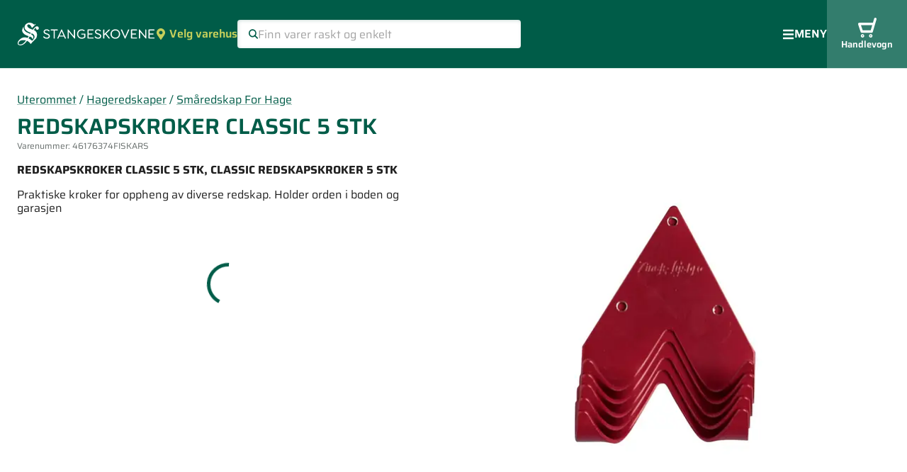

--- FILE ---
content_type: text/html; charset=utf-8
request_url: https://www.stangeskovene.no/produkter/uterommet/hageredskaper/smaredskap-for-hage/46176374-redskapskroker-classic-5-stk
body_size: 31080
content:
<!DOCTYPE html><html lang="nb-NO" data-sentry-element="Html" data-sentry-component="Document" data-sentry-source-file="_document.tsx"><head data-sentry-element="Head" data-sentry-source-file="_document.tsx"><meta charSet="utf-8" data-sentry-element="meta" data-sentry-source-file="Site.tsx" data-next-head=""/><meta name="viewport" content="initial-scale=1.0, width=device-width" data-sentry-element="meta" data-sentry-source-file="Site.tsx" data-next-head=""/><title data-next-head="">Stangeskovene - byggevarer, trelast, treindustri, skog, eiendom</title><link href="/favicon.ico" rel="icon" data-next-head=""/><meta content="#005c48" name="theme-color" data-sentry-element="meta" data-sentry-source-file="_document.tsx"/><link rel="preload" href="/_next/static/css/7ff5371b270da002.css" as="style"/><link rel="preload" href="/_next/static/css/ae4ed9c503fd1e33.css" as="style"/><meta name="sentry-trace" content="27205a6c6ea386c568b57442908fb72d-3a69a87b2b601b3d-1"/><meta name="baggage" content="sentry-environment=vercel-production,sentry-release=c2094bed80248c28d85dc89017b2518b3db968b5,sentry-public_key=ffddf1c1afd375e08b5ca45f1c96c98b,sentry-trace_id=27205a6c6ea386c568b57442908fb72d,sentry-org_id=4508058333478912,sentry-transaction=GET%20%2Fprodukter%2F%5BsuperGroupSlug%5D%2F%5BmainGroupSlug%5D%2F%5BproductGroupSlug%5D%2F%5BproductSlug%5D,sentry-sampled=true,sentry-sample_rand=0.6277174169820929,sentry-sample_rate=1"/><link rel="preload" as="image" imageSrcSet="/_next/image?url=https%3A%2F%2Fcdn.byggtjeneste.no%2Fnobb%2F2aff3902-220e-41c1-a391-a20cbc4194f9%2Fsquare&amp;w=384&amp;q=75 384w, /_next/image?url=https%3A%2F%2Fcdn.byggtjeneste.no%2Fnobb%2F2aff3902-220e-41c1-a391-a20cbc4194f9%2Fsquare&amp;w=640&amp;q=75 640w, /_next/image?url=https%3A%2F%2Fcdn.byggtjeneste.no%2Fnobb%2F2aff3902-220e-41c1-a391-a20cbc4194f9%2Fsquare&amp;w=750&amp;q=75 750w, /_next/image?url=https%3A%2F%2Fcdn.byggtjeneste.no%2Fnobb%2F2aff3902-220e-41c1-a391-a20cbc4194f9%2Fsquare&amp;w=828&amp;q=75 828w, /_next/image?url=https%3A%2F%2Fcdn.byggtjeneste.no%2Fnobb%2F2aff3902-220e-41c1-a391-a20cbc4194f9%2Fsquare&amp;w=1080&amp;q=75 1080w, /_next/image?url=https%3A%2F%2Fcdn.byggtjeneste.no%2Fnobb%2F2aff3902-220e-41c1-a391-a20cbc4194f9%2Fsquare&amp;w=1200&amp;q=75 1200w, /_next/image?url=https%3A%2F%2Fcdn.byggtjeneste.no%2Fnobb%2F2aff3902-220e-41c1-a391-a20cbc4194f9%2Fsquare&amp;w=1920&amp;q=75 1920w, /_next/image?url=https%3A%2F%2Fcdn.byggtjeneste.no%2Fnobb%2F2aff3902-220e-41c1-a391-a20cbc4194f9%2Fsquare&amp;w=2048&amp;q=75 2048w, /_next/image?url=https%3A%2F%2Fcdn.byggtjeneste.no%2Fnobb%2F2aff3902-220e-41c1-a391-a20cbc4194f9%2Fsquare&amp;w=3840&amp;q=75 3840w" imageSizes="(max-width: 889px) 100vw, 50vw" data-next-head=""/><link rel="stylesheet" href="/_next/static/css/7ff5371b270da002.css" data-n-g=""/><link rel="stylesheet" href="/_next/static/css/ae4ed9c503fd1e33.css" data-n-p=""/><noscript data-n-css=""></noscript><script defer="" noModule="" src="/_next/static/chunks/polyfills-42372ed130431b0a.js"></script><script src="/_next/static/chunks/webpack-d30056435c4265e5.js" defer=""></script><script src="/_next/static/chunks/framework-ea7202af15cae2fe.js" defer=""></script><script src="/_next/static/chunks/main-e257617e4130c671.js" defer=""></script><script src="/_next/static/chunks/pages/_app-d5056c1a0d22dded.js" defer=""></script><script src="/_next/static/chunks/07c2d338-4d2f2304be9ca3d7.js" defer=""></script><script src="/_next/static/chunks/4282-8a3113d06ed5fc8f.js" defer=""></script><script src="/_next/static/chunks/2778-f21afa1913298441.js" defer=""></script><script src="/_next/static/chunks/4820-710966097ade0d57.js" defer=""></script><script src="/_next/static/chunks/362-de73a921900ab6a9.js" defer=""></script><script src="/_next/static/chunks/5211-d016a1af890767f6.js" defer=""></script><script src="/_next/static/chunks/pages/produkter/%5BsuperGroupSlug%5D/%5BmainGroupSlug%5D/%5BproductGroupSlug%5D/%5BproductSlug%5D-391279ce76612779.js" defer=""></script><script src="/_next/static/vDrv9mFN1W5htZ9DUe1Df/_buildManifest.js" defer=""></script><script src="/_next/static/vDrv9mFN1W5htZ9DUe1Df/_ssgManifest.js" defer=""></script></head><body><link rel="preload" as="image" imageSrcSet="/_next/image?url=https%3A%2F%2Fcdn.byggtjeneste.no%2Fnobb%2F2aff3902-220e-41c1-a391-a20cbc4194f9%2Fsquare&amp;w=384&amp;q=75 384w, /_next/image?url=https%3A%2F%2Fcdn.byggtjeneste.no%2Fnobb%2F2aff3902-220e-41c1-a391-a20cbc4194f9%2Fsquare&amp;w=640&amp;q=75 640w, /_next/image?url=https%3A%2F%2Fcdn.byggtjeneste.no%2Fnobb%2F2aff3902-220e-41c1-a391-a20cbc4194f9%2Fsquare&amp;w=750&amp;q=75 750w, /_next/image?url=https%3A%2F%2Fcdn.byggtjeneste.no%2Fnobb%2F2aff3902-220e-41c1-a391-a20cbc4194f9%2Fsquare&amp;w=828&amp;q=75 828w, /_next/image?url=https%3A%2F%2Fcdn.byggtjeneste.no%2Fnobb%2F2aff3902-220e-41c1-a391-a20cbc4194f9%2Fsquare&amp;w=1080&amp;q=75 1080w, /_next/image?url=https%3A%2F%2Fcdn.byggtjeneste.no%2Fnobb%2F2aff3902-220e-41c1-a391-a20cbc4194f9%2Fsquare&amp;w=1200&amp;q=75 1200w, /_next/image?url=https%3A%2F%2Fcdn.byggtjeneste.no%2Fnobb%2F2aff3902-220e-41c1-a391-a20cbc4194f9%2Fsquare&amp;w=1920&amp;q=75 1920w, /_next/image?url=https%3A%2F%2Fcdn.byggtjeneste.no%2Fnobb%2F2aff3902-220e-41c1-a391-a20cbc4194f9%2Fsquare&amp;w=2048&amp;q=75 2048w, /_next/image?url=https%3A%2F%2Fcdn.byggtjeneste.no%2Fnobb%2F2aff3902-220e-41c1-a391-a20cbc4194f9%2Fsquare&amp;w=3840&amp;q=75 3840w" imageSizes="(max-width: 889px) 100vw, 50vw"/><link rel="preload" as="image" href="/miljofyrtarn-sertifisert-virksomhet-vertikal-RGB.svg"/><div id="__next"><style>
    #nprogress {
      pointer-events: none;
    }
    #nprogress .bar {
      background: #6CCCB9;
      position: fixed;
      z-index: 9999;
      top: 0;
      left: 0;
      width: 100%;
      height: 3px;
    }
    #nprogress .peg {
      display: block;
      position: absolute;
      right: 0px;
      width: 100px;
      height: 100%;
      box-shadow: 0 0 10px #6CCCB9, 0 0 5px #6CCCB9;
      opacity: 1;
      -webkit-transform: rotate(3deg) translate(0px, -4px);
      -ms-transform: rotate(3deg) translate(0px, -4px);
      transform: rotate(3deg) translate(0px, -4px);
    }
    #nprogress .spinner {
      display: block;
      position: fixed;
      z-index: 1031;
      top: 15px;
      right: 15px;
    }
    #nprogress .spinner-icon {
      width: 18px;
      height: 18px;
      box-sizing: border-box;
      border: solid 2px transparent;
      border-top-color: #6CCCB9;
      border-left-color: #6CCCB9;
      border-radius: 50%;
      -webkit-animation: nprogresss-spinner 400ms linear infinite;
      animation: nprogress-spinner 400ms linear infinite;
    }
    .nprogress-custom-parent {
      overflow: hidden;
      position: relative;
    }
    .nprogress-custom-parent #nprogress .spinner,
    .nprogress-custom-parent #nprogress .bar {
      position: absolute;
    }
    @-webkit-keyframes nprogress-spinner {
      0% {
        -webkit-transform: rotate(0deg);
      }
      100% {
        -webkit-transform: rotate(360deg);
      }
    }
    @keyframes nprogress-spinner {
      0% {
        transform: rotate(0deg);
      }
      100% {
        transform: rotate(360deg);
      }
    }
  </style><style data-emotion="css-global u6poy">html{-webkit-font-smoothing:antialiased;-moz-osx-font-smoothing:grayscale;box-sizing:border-box;-webkit-text-size-adjust:100%;}*,*::before,*::after{box-sizing:inherit;}strong,b{font-weight:700;}body{margin:0;color:rgba(0, 0, 0, 0.87);font-size:16px;line-height:120%;font-weight:399;font-family:Saira,sans-serif;background-color:#fff;}@media print{body{background-color:#fff;}}body::backdrop{background-color:#fff;}</style><style data-emotion="css 17i7xw7">.css-17i7xw7{display:grid;grid-template-rows:auto 1fr auto;grid-template-columns:minmax(0, 1fr);min-height:100dvh;overflow-x:hidden;}</style><div class="MuiBox-root css-17i7xw7" data-sentry-element="Box" data-sentry-component="Site" data-sentry-source-file="Site.tsx"><style data-emotion="css 1v4z5zd">.css-1v4z5zd{position:absolute;z-index:1000;top:8px;left:-9999px;border-radius:3px;padding:16px;color:white;font-weight:600;background-color:#005c48;-webkit-text-decoration:none;text-decoration:none;}.css-1v4z5zd:focus-visible{left:8px;}</style><a class="MuiBox-root css-1v4z5zd" href="#MainContent" data-sentry-element="Box" data-sentry-source-file="Site.tsx">Hopp til hovedinnhold</a><header><style data-emotion="css ri082m">@media (min-width:0px){.css-ri082m{display:none;}}@media (min-width:890px){.css-ri082m{display:block;}}</style><div class="MuiBox-root css-ri082m"><style data-emotion="css bbour5">.css-bbour5{display:-webkit-box;display:-webkit-flex;display:-ms-flexbox;display:flex;-webkit-align-items:center;-webkit-box-align:center;-ms-flex-align:center;align-items:center;-webkit-box-flex-wrap:nowrap;-webkit-flex-wrap:nowrap;-ms-flex-wrap:nowrap;flex-wrap:nowrap;min-height:97px;gap:18px;padding-left:24px;padding-right:32px;background-color:#005c48;}@media (min-width:890px){.css-bbour5{border-bottom:solid 1px #d6e9e3;}}@media (min-width:1375px){.css-bbour5{border-bottom:none;}}</style><nav class="MuiBox-root css-bbour5" aria-label="Hovedmeny"><style data-emotion="css 18mjw15">.css-18mjw15{display:block;margin-top:3px;}</style><a class="MuiBox-root css-18mjw15" aria-label="Forsiden" data-sentry-element="Box" data-sentry-component="StangeskoveneLogoLink" data-sentry-source-file="Header.tsx" href="/"><img alt="" loading="lazy" width="195" height="32" decoding="async" data-nimg="1" style="color:transparent" src="/Stangeskovene_Hvit_skjerm.svg"/></a><style data-emotion="css 1yanx0a">.css-1yanx0a{margin:0;font-size:16px;line-height:120%;font-weight:399;font-family:Saira,sans-serif;color:#C6CF5B;display:-webkit-inline-box;display:-webkit-inline-flex;display:-ms-inline-flexbox;display:inline-flex;-webkit-align-items:center;-webkit-box-align:center;-ms-flex-align:center;align-items:center;background:none;border:none;cursor:pointer;padding:0px;font-weight:600;line-height:200%;}.css-1yanx0a:hover{color:#DDE29D;}</style><button class="MuiTypography-root MuiTypography-body1 css-1yanx0a" aria-expanded="false" aria-controls="WarehouseSelect" aria-haspopup="dialog" data-sentry-element="Typography" data-sentry-component="WarehouseSelectButton" data-sentry-source-file="Header.tsx"><svg style="margin-right:4px;vertical-align:middle;display:inline-block" width="16" height="16" viewBox="0 0 12 16" fill="none" xmlns="http://www.w3.org/2000/svg" data-sentry-element="svg" data-sentry-component="Marker" data-sentry-source-file="Icon.tsx"><path d="M6.61662 15.6772C11.1572 9.09472 12 8.41915 12 6C12 2.68628 9.31372 0 6 0C2.68628 0 0 2.68628 0 6C0 8.41915 0.842813 9.09472 5.38338 15.6772C5.68134 16.1076 6.31869 16.1076 6.61662 15.6772ZM6 8.5C4.61928 8.5 3.5 7.38072 3.5 6C3.5 4.61928 4.61928 3.5 6 3.5C7.38072 3.5 8.5 4.61928 8.5 6C8.5 7.38072 7.38072 8.5 6 8.5Z" fill="currentColor" data-sentry-element="path" data-sentry-source-file="Icon.tsx"></path></svg> <!-- -->Velg varehus</button><style data-emotion="css aol3k7">.css-aol3k7{margin-right:auto;-webkit-flex-shrink:1;-ms-flex-negative:1;flex-shrink:1;-webkit-box-flex:1;-webkit-flex-grow:1;-ms-flex-positive:1;flex-grow:1;max-width:400px;}</style><form class="MuiBox-root css-aol3k7" role="search" aria-label="Produkter og sider"><style data-emotion="css 79elbk">.css-79elbk{position:relative;}</style><div class="MuiBox-root css-79elbk"><style data-emotion="css-global 1prfaxn">@-webkit-keyframes mui-auto-fill{from{display:block;}}@keyframes mui-auto-fill{from{display:block;}}@-webkit-keyframes mui-auto-fill-cancel{from{display:block;}}@keyframes mui-auto-fill-cancel{from{display:block;}}</style><style data-emotion="css 9hhtzn">.css-9hhtzn{font-size:16px;line-height:1.4375em;font-weight:399;font-family:Saira,sans-serif;color:rgba(0, 0, 0, 0.87);box-sizing:border-box;position:relative;cursor:text;display:-webkit-inline-box;display:-webkit-inline-flex;display:-ms-inline-flexbox;display:inline-flex;-webkit-align-items:center;-webkit-box-align:center;-ms-flex-align:center;align-items:center;width:100%;-webkit-box-flex:1;-webkit-flex-grow:1;-ms-flex-positive:1;flex-grow:1;gap:8px;background:white;margin:0px;padding-left:16px;padding-right:16px;padding-top:4px;padding-bottom:4px;border-radius:4px;box-shadow:inset 1px 1px 5px rgba(0, 92, 72, 0.2);font-size:16px;font-style:normal;font-weight:399;}.css-9hhtzn.Mui-disabled{color:rgba(0, 0, 0, 0.38);cursor:default;}.css-9hhtzn color{main:#005c48;contrast-text:#ffffff;light:rgb(51, 124, 108);dark:rgb(0, 64, 50);}.css-9hhtzn::-webkit-input-placeholder{color:#587D75;}.css-9hhtzn::-moz-placeholder{color:#587D75;}.css-9hhtzn:-ms-input-placeholder{color:#587D75;}.css-9hhtzn::placeholder{color:#587D75;}.css-9hhtzn:focus{border-color:white;}</style><div aria-label="Finn varer raskt og enkelt" class="MuiInputBase-root MuiInputBase-colorPrimary MuiInputBase-fullWidth MuiInputBase-adornedStart css-9hhtzn"><svg width="14" height="14" viewBox="0 0 12 12" fill="none" xmlns="http://www.w3.org/2000/svg" aria-hidden="true" data-sentry-element="svg" data-sentry-component="MagnifyingGlass" data-sentry-source-file="Icon.tsx"><path fill-rule="evenodd" clip-rule="evenodd" d="M7.50074 2.49926C6.11962 1.11814 3.88038 1.11814 2.49926 2.49926C1.11814 3.88038 1.11814 6.11962 2.49926 7.50074C3.88038 8.88186 6.11962 8.88186 7.50074 7.50074C8.88186 6.11962 8.88186 3.88038 7.50074 2.49926ZM1.46446 1.46446C3.41708 -0.488155 6.58292 -0.488155 8.53554 1.46446C10.4882 3.41708 10.4882 6.58292 8.53554 8.53553C6.58292 10.4882 3.41708 10.4882 1.46446 8.53553C-0.488155 6.58292 -0.488155 3.41708 1.46446 1.46446Z" fill="#005C48" data-sentry-element="path" data-sentry-source-file="Icon.tsx"></path><path fill-rule="evenodd" clip-rule="evenodd" d="M7.24246 7.24246C7.56574 6.91918 8.08989 6.91918 8.41317 7.24246L11.7575 10.5868C12.0808 10.9101 12.0808 11.4343 11.7575 11.7575C11.4343 12.0808 10.9101 12.0808 10.5868 11.7575L7.24246 8.41317C6.91918 8.08989 6.91918 7.56574 7.24246 7.24246Z" fill="#005C48" data-sentry-element="path" data-sentry-source-file="Icon.tsx"></path></svg><style data-emotion="css 1wxjy6z">.css-1wxjy6z{font:inherit;letter-spacing:inherit;color:currentColor;padding:4px 0 5px;border:0;box-sizing:content-box;background:none;height:1.4375em;margin:0;-webkit-tap-highlight-color:transparent;display:block;min-width:0;width:100%;-webkit-animation-name:mui-auto-fill-cancel;animation-name:mui-auto-fill-cancel;-webkit-animation-duration:10ms;animation-duration:10ms;padding:0px;height:32px;}.css-1wxjy6z::-webkit-input-placeholder{color:currentColor;opacity:0.42;-webkit-transition:opacity 200ms cubic-bezier(0.4, 0, 0.2, 1) 0ms;transition:opacity 200ms cubic-bezier(0.4, 0, 0.2, 1) 0ms;}.css-1wxjy6z::-moz-placeholder{color:currentColor;opacity:0.42;-webkit-transition:opacity 200ms cubic-bezier(0.4, 0, 0.2, 1) 0ms;transition:opacity 200ms cubic-bezier(0.4, 0, 0.2, 1) 0ms;}.css-1wxjy6z::-ms-input-placeholder{color:currentColor;opacity:0.42;-webkit-transition:opacity 200ms cubic-bezier(0.4, 0, 0.2, 1) 0ms;transition:opacity 200ms cubic-bezier(0.4, 0, 0.2, 1) 0ms;}.css-1wxjy6z:focus{outline:0;}.css-1wxjy6z:invalid{box-shadow:none;}.css-1wxjy6z::-webkit-search-decoration{-webkit-appearance:none;}label[data-shrink=false]+.MuiInputBase-formControl .css-1wxjy6z::-webkit-input-placeholder{opacity:0!important;}label[data-shrink=false]+.MuiInputBase-formControl .css-1wxjy6z::-moz-placeholder{opacity:0!important;}label[data-shrink=false]+.MuiInputBase-formControl .css-1wxjy6z::-ms-input-placeholder{opacity:0!important;}label[data-shrink=false]+.MuiInputBase-formControl .css-1wxjy6z:focus::-webkit-input-placeholder{opacity:0.42;}label[data-shrink=false]+.MuiInputBase-formControl .css-1wxjy6z:focus::-moz-placeholder{opacity:0.42;}label[data-shrink=false]+.MuiInputBase-formControl .css-1wxjy6z:focus::-ms-input-placeholder{opacity:0.42;}.css-1wxjy6z.Mui-disabled{opacity:1;-webkit-text-fill-color:rgba(0, 0, 0, 0.38);}.css-1wxjy6z:-webkit-autofill{-webkit-animation-duration:5000s;animation-duration:5000s;-webkit-animation-name:mui-auto-fill;animation-name:mui-auto-fill;}</style><input placeholder="Finn varer raskt og enkelt" type="text" class="MuiInputBase-input MuiInputBase-inputAdornedStart css-1wxjy6z" name="q" value=""/></div></div></form><style data-emotion="css 2pihi7">.css-2pihi7{margin:0;font-size:16px;font-family:Saira,sans-serif;line-height:23.2px;font-weight:399;color:white;-webkit-align-items:center;-webkit-box-align:center;-ms-flex-align:center;align-items:center;gap:8px;padding:0px;background:none;border:none;cursor:pointer;font-weight:600;line-height:200%;text-transform:uppercase;}@media (min-width:0px){.css-2pihi7{display:none;}}@media (min-width:890px){.css-2pihi7{display:-webkit-inline-box;display:-webkit-inline-flex;display:-ms-inline-flexbox;display:inline-flex;}}@media (min-width:1375px){.css-2pihi7{display:none;}}</style><button class="MuiTypography-root MuiTypography-bodyNormal css-2pihi7" aria-expanded="false" aria-controls="ModalMenuMobile" aria-haspopup="dialog" data-sentry-element="Typography" data-sentry-component="HamburgerMenuButton" data-sentry-source-file="Header.tsx"><svg width="17.5" height="15" viewBox="0 0 18 17" fill="none" xmlns="http://www.w3.org/2000/svg" aria-hidden="true" data-sentry-element="svg" data-sentry-component="Hamburger" data-sentry-source-file="Icon.tsx"><path d="M0.875 3.65625H17.125C17.4702 3.65625 17.75 3.37645 17.75 3.03125V1.46875C17.75 1.12355 17.4702 0.84375 17.125 0.84375H0.875C0.529805 0.84375 0.25 1.12355 0.25 1.46875V3.03125C0.25 3.37645 0.529805 3.65625 0.875 3.65625ZM0.875 9.90625H17.125C17.4702 9.90625 17.75 9.62645 17.75 9.28125V7.71875C17.75 7.37356 17.4702 7.09375 17.125 7.09375H0.875C0.529805 7.09375 0.25 7.37356 0.25 7.71875V9.28125C0.25 9.62645 0.529805 9.90625 0.875 9.90625ZM0.875 16.1563H17.125C17.4702 16.1563 17.75 15.8764 17.75 15.5313V13.9688C17.75 13.6236 17.4702 13.3438 17.125 13.3438H0.875C0.529805 13.3438 0.25 13.6236 0.25 13.9688V15.5313C0.25 15.8764 0.529805 16.1563 0.875 16.1563Z" fill="white" data-sentry-element="path" data-sentry-source-file="Icon.tsx"></path></svg>Meny</button><style data-emotion="css hggu77">.css-hggu77{-webkit-text-decoration:none;text-decoration:none;font-size:16px;line-height:200%;-webkit-align-items:center;-webkit-box-align:center;-ms-flex-align:center;align-items:center;gap:5px;color:#CCDEDA;}@media (min-width:890px){.css-hggu77{display:none;}}@media (min-width:1375px){.css-hggu77{display:-webkit-box;display:-webkit-flex;display:-ms-flexbox;display:flex;}}.css-hggu77:hover{color:#99BEB6;}</style><a class="MuiBox-root css-hggu77" data-sentry-element="Box" data-sentry-component="MenuTopLink" data-sentry-source-file="menu.tsx" href="/byggevarehus">Byggevarehus</a><div data-sentry-element="Menu" data-sentry-component="MenuTopDropDown" data-sentry-source-file="menu.tsx" data-headlessui-state=""><style data-emotion="css wv858v">.css-wv858v{background:none;border:none;cursor:pointer;padding:0px;font-size:16px;line-height:200%;-webkit-align-items:center;-webkit-box-align:center;-ms-flex-align:center;align-items:center;gap:5px;color:#CCDEDA;}@media (min-width:890px){.css-wv858v{display:none;}}@media (min-width:1375px){.css-wv858v{display:-webkit-box;display:-webkit-flex;display:-ms-flexbox;display:flex;}}.css-wv858v:hover{color:#99BEB6;}.css-wv858v svg.chevron{-webkit-transition:-webkit-transform 200ms;transition:transform 200ms;-webkit-transform:scaleY(1);-moz-transform:scaleY(1);-ms-transform:scaleY(1);transform:scaleY(1);}.css-wv858v[aria-expanded="true"] svg.chevron{-webkit-transform:scaleY(-1);-moz-transform:scaleY(-1);-ms-transform:scaleY(-1);transform:scaleY(-1);}</style><button class="MuiBox-root css-wv858v" data-sentry-element="Box" data-sentry-source-file="menu.tsx" data-sentry-component="MenuTopButton" id="headlessui-menu-button-_R_4uicjld6_" type="button" aria-haspopup="menu" aria-expanded="false" data-headlessui-state="">Om Stangeskovene <!-- --> <svg width="12" height="15" viewBox="0 0 12 15" fill="none" xmlns="http://www.w3.org/2000/svg" class="chevron" data-sentry-element="svg" data-sentry-source-file="Icon.tsx" data-sentry-component="ChevronDown"><path d="M5.41948 11.0567C5.74066 11.4314 6.26226 11.4314 6.58344 11.0567L11.5168 5.3011C11.838 4.92639 11.838 4.31785 11.5168 3.94314C11.1956 3.56843 10.674 3.56843 10.3528 3.94314L6.00017 9.02124L1.64752 3.94614C1.32634 3.57143 0.804743 3.57143 0.483562 3.94614C0.16238 4.32085 0.16238 4.92938 0.483562 5.3041L5.41691 11.0597L5.41948 11.0567Z" fill="currentColor" data-sentry-element="path" data-sentry-source-file="Icon.tsx"></path></svg></button><style data-emotion="css q3gf0e">.css-q3gf0e{background:white;border-radius:2px;box-shadow:0px 3px 3px -3px rgba(0, 0, 0, 0.1),0px 1px 5px rgba(0, 0, 0, 0.15);display:-webkit-box;display:-webkit-flex;display:-ms-flexbox;display:flex;-webkit-flex-direction:column;-ms-flex-direction:column;flex-direction:column;-webkit-animation:myFadeIn 200ms;animation:myFadeIn 200ms;}@-webkit-keyframes myFadeIn{from{opacity:0;scale:0.95;}to{opacity:1;scale:1;}}@keyframes myFadeIn{from{opacity:0;scale:0.95;}to{opacity:1;scale:1;}}</style></div><style data-emotion="css 1arwslr">.css-1arwslr{display:-webkit-box;display:-webkit-flex;display:-ms-flexbox;display:flex;-webkit-flex-direction:column;-ms-flex-direction:column;flex-direction:column;-webkit-align-items:center;-webkit-box-align:center;-ms-flex-align:center;align-items:center;-webkit-box-pack:center;-ms-flex-pack:center;-webkit-justify-content:center;justify-content:center;gap:5px;padding-left:20px;padding-right:20px;padding-top:16px;padding-bottom:16px;background-color:#337D6D;color:white;-webkit-text-decoration:none;text-decoration:none;font-size:13px;font-weight:600;margin-right:-32px;-webkit-align-self:stretch;-ms-flex-item-align:stretch;align-self:stretch;}</style><a class="MuiBox-root css-1arwslr" data-sentry-element="Box" data-sentry-component="CartLinkDesktop" data-sentry-source-file="Header.tsx" href="/handlevogn"><style data-emotion="css chz7cr">.css-chz7cr{position:relative;display:-webkit-inline-box;display:-webkit-inline-flex;display:-ms-inline-flexbox;display:inline-flex;vertical-align:middle;-webkit-flex-shrink:0;-ms-flex-negative:0;flex-shrink:0;}</style><span class="MuiBadge-root css-chz7cr"><svg width="28" height="28" viewBox="0 0 28 29" fill="none" xmlns="http://www.w3.org/2000/svg" aria-hidden="true" data-sentry-element="svg" data-sentry-component="ShoppingCart" data-sentry-source-file="Icon.tsx"><path d="M20.3133 22H5.90499C5.13654 22 4.44014 21.4868 4.2 20.7537L0.597913 9.75701C0.405802 9.17052 0.501857 8.55959 0.838052 8.09529C1.17425 7.60655 1.72657 7.33774 2.3029 7.33774H22.2104L23.9875 1.30177C24.2756 0.32429 25.2602 -0.213327 26.2208 0.0799186C27.1813 0.373164 27.7096 1.39952 27.4215 2.35257L22.0183 20.6804C21.8022 21.4624 21.1058 22 20.3133 22ZM7.20174 18.3344H18.9686L21.1298 11.0033H4.80035L7.20174 18.3344Z" fill="currentColor" data-sentry-element="path" data-sentry-source-file="Icon.tsx"></path><path d="M7 29C5.61607 29 4.5 27.8839 4.5 26.5C4.5 25.1161 5.61607 24 7 24C8.38393 24 9.5 25.1161 9.5 26.5C9.5 27.8839 8.38393 29 7 29ZM7 25.6518C6.53125 25.6518 6.15179 26.0312 6.15179 26.5C6.15179 26.9688 6.53125 27.3482 7 27.3482C7.46875 27.3482 7.84821 26.9688 7.84821 26.5C7.84821 26.0312 7.44643 25.6518 7 25.6518Z" fill="currentColor" data-sentry-element="path" data-sentry-source-file="Icon.tsx"></path><path d="M19 29C17.6161 29 16.5 27.8839 16.5 26.5C16.5 25.1161 17.6161 24 19 24C20.3839 24 21.5 25.1161 21.5 26.5C21.5 27.8839 20.3839 29 19 29ZM19 25.6518C18.5312 25.6518 18.1518 26.0312 18.1518 26.5C18.1518 26.9688 18.5312 27.3482 19 27.3482C19.4688 27.3482 19.8482 26.9688 19.8482 26.5C19.8482 26.0312 19.4464 25.6518 19 25.6518Z" fill="currentColor" data-sentry-element="path" data-sentry-source-file="Icon.tsx"></path></svg><style data-emotion="css 1sxbmfa">.css-1sxbmfa{display:-webkit-box;display:-webkit-flex;display:-ms-flexbox;display:flex;-webkit-flex-direction:row;-ms-flex-direction:row;flex-direction:row;-webkit-box-flex-wrap:wrap;-webkit-flex-wrap:wrap;-ms-flex-wrap:wrap;flex-wrap:wrap;-webkit-box-pack:center;-ms-flex-pack:center;-webkit-justify-content:center;justify-content:center;-webkit-align-content:center;-ms-flex-line-pack:center;align-content:center;-webkit-align-items:center;-webkit-box-align:center;-ms-flex-align:center;align-items:center;position:absolute;box-sizing:border-box;font-family:Saira,sans-serif;font-weight:500;font-size:0.8571428571428571rem;min-width:20px;line-height:1;padding:0 6px;height:20px;border-radius:10px;z-index:1;-webkit-transition:-webkit-transform 225ms cubic-bezier(0.4, 0, 0.2, 1) 0ms;transition:transform 225ms cubic-bezier(0.4, 0, 0.2, 1) 0ms;background-color:#E25A45;color:#000000;top:0;right:0;-webkit-transform:scale(1) translate(50%, -50%);-moz-transform:scale(1) translate(50%, -50%);-ms-transform:scale(1) translate(50%, -50%);transform:scale(1) translate(50%, -50%);transform-origin:100% 0%;-webkit-transition:-webkit-transform 195ms cubic-bezier(0.4, 0, 0.2, 1) 0ms;transition:transform 195ms cubic-bezier(0.4, 0, 0.2, 1) 0ms;}.css-1sxbmfa.MuiBadge-invisible{-webkit-transform:scale(0) translate(50%, -50%);-moz-transform:scale(0) translate(50%, -50%);-ms-transform:scale(0) translate(50%, -50%);transform:scale(0) translate(50%, -50%);}</style><span style="right:-3px;top:13px;font-size:12px;font-weight:600;color:#FFFFFF;padding:0 4px" class="MuiBadge-badge MuiBadge-standard MuiBadge-invisible MuiBadge-anchorOriginTopRight MuiBadge-anchorOriginTopRightRectangular MuiBadge-overlapRectangular MuiBadge-colorSecondary css-1sxbmfa"></span></span>Handlevogn</a></nav><style data-emotion="css 1b576e3">.css-1b576e3{background-color:white;border-bottom:solid 1px #d6e9e3;}@media (min-width:0px){.css-1b576e3{padding-left:0px;padding-right:0px;display:none;}}@media (min-width:660px){.css-1b576e3{padding-left:8px;padding-right:8px;}}@media (min-width:1375px){.css-1b576e3{display:block;}}</style><nav class="MuiBox-root css-1b576e3" aria-label="Netthandel"><style data-emotion="css 1b4j3st">.css-1b4j3st{padding:0px;margin:0px;list-style:none;display:-webkit-box;display:-webkit-flex;display:-ms-flexbox;display:flex;-webkit-align-items:stretch;-webkit-box-align:stretch;-ms-flex-align:stretch;align-items:stretch;}</style><ul class="MuiBox-root css-1b4j3st"><li><style data-emotion="css svv279">.css-svv279{display:-webkit-inline-box;display:-webkit-inline-flex;display:-ms-inline-flexbox;display:inline-flex;-webkit-align-items:center;-webkit-box-align:center;-ms-flex-align:center;align-items:center;gap:6px;border:none;background-color:transparent;color:#005c48;font-size:16px;line-height:200%;font-weight:600;padding-left:16px;padding-right:16px;padding-top:12px;padding-bottom:12px;white-space:nowrap;cursor:pointer;}.css-svv279:hover{color:#337D6D;}</style><button class="MuiBox-root css-svv279" aria-controls="_R_qkjld6_" aria-expanded="false" aria-haspopup="dialog" data-sentry-element="Box" data-sentry-source-file="menu.tsx"><svg width="22" height="21" viewBox="0 0 22 21" fill="none" xmlns="http://www.w3.org/2000/svg" data-sentry-element="svg" data-sentry-component="BuildingMaterialsIcon" data-sentry-source-file="BuildingMaterialsIcon.tsx"><g clip-path="url(#clip0_4544_5860)" data-sentry-element="g" data-sentry-source-file="BuildingMaterialsIcon.tsx"><path d="M20.6006 8.57941H1.40063M1.40063 8.57941L7.16063 0.899414M1.40063 8.57941V9.86008M7.16063 0.899414L12.9206 8.57941L12.9202 12.4201M7.16063 0.899414H16.7604M12.2795 0.899414L18.0395 8.57941L18.0403 14.9801M14.8401 14.9805H19.3201C19.6596 14.9805 19.9852 15.1153 20.2252 15.3554C20.4653 15.5954 20.6001 15.921 20.6001 16.2605V18.8205C20.6001 19.1599 20.4653 19.4855 20.2252 19.7256C19.9852 19.9656 19.6596 20.1005 19.3201 20.1005H5.88013M10.0403 4.74023H18.6803M1.8273 17.54H10.574C10.574 17.54 11.0006 17.54 11.0006 17.9667V19.6734C11.0006 19.6734 11.0006 20.1 10.574 20.1H1.8273C1.8273 20.1 1.40063 20.1 1.40063 19.6734V17.9667C1.40063 17.9667 1.40063 17.54 1.8273 17.54ZM3.74722 14.9805H12.4939C12.4939 14.9805 12.9206 14.9805 12.9206 15.4071V17.1138C12.9206 17.1138 12.9206 17.5405 12.4939 17.5405H3.74722C3.74722 17.5405 3.32056 17.5405 3.32056 17.1138V15.4071C3.32056 15.4071 3.32056 14.9805 3.74722 14.9805ZM1.8273 12.4199H10.574C10.574 12.4199 11.0006 12.4199 11.0006 12.8466V14.5533C11.0006 14.5533 11.0006 14.9799 10.574 14.9799H1.8273C1.8273 14.9799 1.40063 14.9799 1.40063 14.5533V12.8466C1.40063 12.8466 1.40063 12.4199 1.8273 12.4199Z" stroke="currentColor" stroke-width="0.96" stroke-linecap="round" stroke-linejoin="round" data-sentry-element="path" data-sentry-source-file="BuildingMaterialsIcon.tsx"></path></g><defs data-sentry-element="defs" data-sentry-source-file="BuildingMaterialsIcon.tsx"><clipPath id="clip0_4544_5860" data-sentry-element="clipPath" data-sentry-source-file="BuildingMaterialsIcon.tsx"><rect width="20.48" height="20.48" fill="white" transform="translate(0.76001 0.259766)" data-sentry-element="rect" data-sentry-source-file="BuildingMaterialsIcon.tsx"></rect></clipPath></defs></svg> <!-- -->Byggematerialer</button><style data-emotion="css 5cb5z3">.css-5cb5z3{background-color:rgba(43, 29, 28, 0.60);}</style><style data-emotion="css 1ijyps3">.css-1ijyps3{position:fixed;z-index:1300;right:0;bottom:0;top:0;left:0;visibility:hidden;background-color:rgba(43, 29, 28, 0.60);}</style><div role="presentation" id="_R_qkjld6_" data-sentry-element="Popover" data-sentry-source-file="menu.tsx" class="MuiPopover-root MuiModal-root MuiModal-hidden css-1ijyps3"><style data-emotion="css lw0xdp">.css-lw0xdp{z-index:-1;}</style><style data-emotion="css 1lbe2ow">.css-1lbe2ow{position:fixed;display:-webkit-box;display:-webkit-flex;display:-ms-flexbox;display:flex;-webkit-align-items:center;-webkit-box-align:center;-ms-flex-align:center;align-items:center;-webkit-box-pack:center;-ms-flex-pack:center;-webkit-justify-content:center;justify-content:center;right:0;bottom:0;top:0;left:0;background-color:rgba(0, 0, 0, 0.5);-webkit-tap-highlight-color:transparent;background-color:transparent;z-index:-1;}</style><div aria-hidden="true" class="MuiBackdrop-root MuiBackdrop-invisible MuiModal-backdrop css-1lbe2ow" style="opacity:0;visibility:hidden"></div><div tabindex="-1" data-testid="sentinelStart"></div><style data-emotion="css 1di374c">.css-1di374c{position:absolute;overflow-y:auto;overflow-x:hidden;min-width:16px;min-height:16px;max-width:calc(100% - 32px);max-height:calc(100% - 32px);outline:0;border-radius:2px;padding:32px;width:1314px;max-height:calc(100vh - 190px);}</style><style data-emotion="css psx0gt">.css-psx0gt{background-color:#fff;color:rgba(0, 0, 0, 0.87);-webkit-transition:box-shadow 300ms cubic-bezier(0.4, 0, 0.2, 1) 0ms;transition:box-shadow 300ms cubic-bezier(0.4, 0, 0.2, 1) 0ms;border-radius:4px;box-shadow:var(--Paper-shadow);background-image:var(--Paper-overlay);position:absolute;overflow-y:auto;overflow-x:hidden;min-width:16px;min-height:16px;max-width:calc(100% - 32px);max-height:calc(100% - 32px);outline:0;border-radius:2px;padding:32px;width:1314px;max-height:calc(100vh - 190px);}</style><div class="MuiPaper-root MuiPaper-elevation MuiPaper-rounded MuiPaper-elevation8 MuiPopover-paper css-psx0gt" style="--Paper-shadow:0px 5px 5px -3px rgba(0,0,0,0.2),0px 8px 10px 1px rgba(0,0,0,0.14),0px 3px 14px 2px rgba(0,0,0,0.12);opacity:0;transform:scale(0.75, 0.5625);visibility:hidden" tabindex="-1"><style data-emotion="css i6bazn">.css-i6bazn{overflow:hidden;}</style><div class="MuiBox-root css-i6bazn" data-sentry-element="Box" data-sentry-source-file="menu.tsx"><style data-emotion="css bfomep">.css-bfomep{list-style:none;padding:0px;margin:0px;margin-right:-1px;margin-bottom:-1px;display:grid;grid-template-columns:repeat(auto-fill, minmax(250px, 1fr));}</style><ul class="MuiBox-root css-bfomep" data-sentry-element="Box" data-sentry-source-file="menu.tsx"><style data-emotion="css ysd5du">.css-ysd5du{padding:20px;border-right:1px solid;border-bottom:1px solid;border-color:#eeeeee;}</style><li class="MuiBox-root css-ysd5du"><style data-emotion="css qdkzqr">.css-qdkzqr{-webkit-text-decoration:underline;text-decoration:underline;text-decoration-color:var(--Link-underlineColor);--Link-underlineColor:rgba(0, 92, 72, 0.4);color:#005c48;font-size:16px;line-height:180%;-webkit-text-decoration:none;text-decoration:none;display:block;font-weight:600;}.css-qdkzqr:hover{text-decoration-color:inherit;}.css-qdkzqr:hover{color:#337D6D;}</style><style data-emotion="css 4qv56q">.css-4qv56q{margin:0;font:inherit;line-height:inherit;letter-spacing:inherit;color:#005c48;-webkit-text-decoration:underline;text-decoration:underline;text-decoration-color:var(--Link-underlineColor);--Link-underlineColor:rgba(0, 92, 72, 0.4);color:#005c48;font-size:16px;line-height:180%;-webkit-text-decoration:none;text-decoration:none;display:block;font-weight:600;}.css-4qv56q:hover{text-decoration-color:inherit;}.css-4qv56q:hover{color:#337D6D;}</style><a class="MuiTypography-root MuiTypography-inherit MuiLink-root MuiLink-underlineAlways css-4qv56q" data-sentry-element="Link" data-sentry-component="TextLink" data-sentry-source-file="menu.tsx" href="/produkter/trelast">Trelast</a><style data-emotion="css 1ynwxft">.css-1ynwxft{padding:0px;margin:0px;list-style:none;}</style><ul class="MuiBox-root css-1ynwxft"><li class="MuiBox-root css-0"><style data-emotion="css 7wqao5">.css-7wqao5{-webkit-text-decoration:underline;text-decoration:underline;text-decoration-color:var(--Link-underlineColor);--Link-underlineColor:rgba(0, 92, 72, 0.4);color:#005c48;font-size:16px;line-height:180%;-webkit-text-decoration:none;text-decoration:none;display:block;}.css-7wqao5:hover{text-decoration-color:inherit;}.css-7wqao5:hover{color:#337D6D;}</style><style data-emotion="css 4og4t0">.css-4og4t0{margin:0;font:inherit;line-height:inherit;letter-spacing:inherit;color:#005c48;-webkit-text-decoration:underline;text-decoration:underline;text-decoration-color:var(--Link-underlineColor);--Link-underlineColor:rgba(0, 92, 72, 0.4);color:#005c48;font-size:16px;line-height:180%;-webkit-text-decoration:none;text-decoration:none;display:block;}.css-4og4t0:hover{text-decoration-color:inherit;}.css-4og4t0:hover{color:#337D6D;}</style><a class="MuiTypography-root MuiTypography-inherit MuiLink-root MuiLink-underlineAlways css-4og4t0" data-sentry-element="Link" data-sentry-component="TextLink" data-sentry-source-file="menu.tsx" href="/produkter/trelast/utvendig-kledning">Utvendig Kledning</a></li><li class="MuiBox-root css-0"><a class="MuiTypography-root MuiTypography-inherit MuiLink-root MuiLink-underlineAlways css-4og4t0" data-sentry-element="Link" data-sentry-component="TextLink" data-sentry-source-file="menu.tsx" href="/produkter/trelast/innvendig-panel">Innvendig Panel</a></li><li class="MuiBox-root css-0"><a class="MuiTypography-root MuiTypography-inherit MuiLink-root MuiLink-underlineAlways css-4og4t0" data-sentry-element="Link" data-sentry-component="TextLink" data-sentry-source-file="menu.tsx" href="/produkter/trelast/konstruksjonsvirke">Konstruksjonsvirke</a></li><li class="MuiBox-root css-0"><a class="MuiTypography-root MuiTypography-inherit MuiLink-root MuiLink-underlineAlways css-4og4t0" data-sentry-element="Link" data-sentry-component="TextLink" data-sentry-source-file="menu.tsx" href="/produkter/trelast/listverk-ubehandlet">Listverk ubehandlet </a></li><li class="MuiBox-root css-0"><a class="MuiTypography-root MuiTypography-inherit MuiLink-root MuiLink-underlineAlways css-4og4t0" data-sentry-element="Link" data-sentry-component="TextLink" data-sentry-source-file="menu.tsx" href="/produkter/trelast/listverk-behandlet">Listverk behandlet </a></li><li class="MuiBox-root css-0"><a class="MuiTypography-root MuiTypography-inherit MuiLink-root MuiLink-underlineAlways css-4og4t0" data-sentry-element="Link" data-sentry-component="TextLink" data-sentry-source-file="menu.tsx" href="/produkter/trelast/listverk-eik-og-annet-lovtre">Listverk Eik og Annet Løvtre</a></li><li class="MuiBox-root css-0"><a class="MuiTypography-root MuiTypography-inherit MuiLink-root MuiLink-underlineAlways css-4og4t0" data-sentry-element="Link" data-sentry-component="TextLink" data-sentry-source-file="menu.tsx" href="/produkter/trelast/stolper-soyler-rekkverk">Stolper, Søyler, Rekkverk</a></li><li class="MuiBox-root css-0"><a class="MuiTypography-root MuiTypography-inherit MuiLink-root MuiLink-underlineAlways css-4og4t0" data-sentry-element="Link" data-sentry-component="TextLink" data-sentry-source-file="menu.tsx" href="/produkter/trelast/konstruksjoner">Konstruksjoner</a></li><li class="MuiBox-root css-0"><a class="MuiTypography-root MuiTypography-inherit MuiLink-root MuiLink-underlineAlways css-4og4t0" data-sentry-element="Link" data-sentry-component="TextLink" data-sentry-source-file="menu.tsx" href="/produkter/trelast/hovellast">Høvellast</a></li></ul></li><li class="MuiBox-root css-ysd5du"><a class="MuiTypography-root MuiTypography-inherit MuiLink-root MuiLink-underlineAlways css-4qv56q" data-sentry-element="Link" data-sentry-component="TextLink" data-sentry-source-file="menu.tsx" href="/produkter/bygningsplater">Bygningsplater</a><ul class="MuiBox-root css-1ynwxft"><li class="MuiBox-root css-0"><a class="MuiTypography-root MuiTypography-inherit MuiLink-root MuiLink-underlineAlways css-4og4t0" data-sentry-element="Link" data-sentry-component="TextLink" data-sentry-source-file="menu.tsx" href="/produkter/bygningsplater/gipsplater">Gipsplater</a></li><li class="MuiBox-root css-0"><a class="MuiTypography-root MuiTypography-inherit MuiLink-root MuiLink-underlineAlways css-4og4t0" data-sentry-element="Link" data-sentry-component="TextLink" data-sentry-source-file="menu.tsx" href="/produkter/bygningsplater/mdf-plater">Mdf-plater</a></li><li class="MuiBox-root css-0"><a class="MuiTypography-root MuiTypography-inherit MuiLink-root MuiLink-underlineAlways css-4og4t0" data-sentry-element="Link" data-sentry-component="TextLink" data-sentry-source-file="menu.tsx" href="/produkter/bygningsplater/sponplater">Sponplater</a></li><li class="MuiBox-root css-0"><a class="MuiTypography-root MuiTypography-inherit MuiLink-root MuiLink-underlineAlways css-4og4t0" data-sentry-element="Link" data-sentry-component="TextLink" data-sentry-source-file="menu.tsx" href="/produkter/bygningsplater/osb-plater">Osb-plater</a></li><li class="MuiBox-root css-0"><a class="MuiTypography-root MuiTypography-inherit MuiLink-root MuiLink-underlineAlways css-4og4t0" data-sentry-element="Link" data-sentry-component="TextLink" data-sentry-source-file="menu.tsx" href="/produkter/bygningsplater/kryssfiner">Kryssfiner</a></li><li class="MuiBox-root css-0"><a class="MuiTypography-root MuiTypography-inherit MuiLink-root MuiLink-underlineAlways css-4og4t0" data-sentry-element="Link" data-sentry-component="TextLink" data-sentry-source-file="menu.tsx" href="/produkter/bygningsplater/hybride-plater">Hybride plater</a></li><li class="MuiBox-root css-0"><a class="MuiTypography-root MuiTypography-inherit MuiLink-root MuiLink-underlineAlways css-4og4t0" data-sentry-element="Link" data-sentry-component="TextLink" data-sentry-source-file="menu.tsx" href="/produkter/bygningsplater/brannbeskyttende-plater">Brannbeskyttende plater</a></li><li class="MuiBox-root css-0"><a class="MuiTypography-root MuiTypography-inherit MuiLink-root MuiLink-underlineAlways css-4og4t0" data-sentry-element="Link" data-sentry-component="TextLink" data-sentry-source-file="menu.tsx" href="/produkter/bygningsplater/tilbehor-til-bygningsplater">Tilbehør til bygningsplater</a></li></ul></li><li class="MuiBox-root css-ysd5du"><a class="MuiTypography-root MuiTypography-inherit MuiLink-root MuiLink-underlineAlways css-4qv56q" data-sentry-element="Link" data-sentry-component="TextLink" data-sentry-source-file="menu.tsx" href="/produkter/gulv-og-vegg">Gulv og vegg</a><ul class="MuiBox-root css-1ynwxft"><li class="MuiBox-root css-0"><a class="MuiTypography-root MuiTypography-inherit MuiLink-root MuiLink-underlineAlways css-4og4t0" data-sentry-element="Link" data-sentry-component="TextLink" data-sentry-source-file="menu.tsx" href="/produkter/gulv-og-vegg/parkett-og-tregulv">Parkett- og Tregulv</a></li><li class="MuiBox-root css-0"><a class="MuiTypography-root MuiTypography-inherit MuiLink-root MuiLink-underlineAlways css-4og4t0" data-sentry-element="Link" data-sentry-component="TextLink" data-sentry-source-file="menu.tsx" href="/produkter/gulv-og-vegg/laminatgulv">Laminatgulv</a></li><li class="MuiBox-root css-0"><a class="MuiTypography-root MuiTypography-inherit MuiLink-root MuiLink-underlineAlways css-4og4t0" data-sentry-element="Link" data-sentry-component="TextLink" data-sentry-source-file="menu.tsx" href="/produkter/gulv-og-vegg/gulvbelegg">Gulvbelegg</a></li><li class="MuiBox-root css-0"><a class="MuiTypography-root MuiTypography-inherit MuiLink-root MuiLink-underlineAlways css-4og4t0" data-sentry-element="Link" data-sentry-component="TextLink" data-sentry-source-file="menu.tsx" href="/produkter/gulv-og-vegg/gulvunderlag">Gulvunderlag</a></li><li class="MuiBox-root css-0"><a class="MuiTypography-root MuiTypography-inherit MuiLink-root MuiLink-underlineAlways css-4og4t0" data-sentry-element="Link" data-sentry-component="TextLink" data-sentry-source-file="menu.tsx" href="/produkter/gulv-og-vegg/bad-og-vatromspanel">Bad- og Våtromspanel</a></li><li class="MuiBox-root css-0"><a class="MuiTypography-root MuiTypography-inherit MuiLink-root MuiLink-underlineAlways css-4og4t0" data-sentry-element="Link" data-sentry-component="TextLink" data-sentry-source-file="menu.tsx" href="/produkter/gulv-og-vegg/dekorklosser">Dekorklosser </a></li><li class="MuiBox-root css-0"><a class="MuiTypography-root MuiTypography-inherit MuiLink-root MuiLink-underlineAlways css-4og4t0" data-sentry-element="Link" data-sentry-component="TextLink" data-sentry-source-file="menu.tsx" href="/produkter/gulv-og-vegg/lister-plast-og-metall">Lister Plast og Metall</a></li></ul></li><li class="MuiBox-root css-ysd5du"><a class="MuiTypography-root MuiTypography-inherit MuiLink-root MuiLink-underlineAlways css-4qv56q" data-sentry-element="Link" data-sentry-component="TextLink" data-sentry-source-file="menu.tsx" href="/produkter/isolasjon">Isolasjon</a><ul class="MuiBox-root css-1ynwxft"><li class="MuiBox-root css-0"><a class="MuiTypography-root MuiTypography-inherit MuiLink-root MuiLink-underlineAlways css-4og4t0" data-sentry-element="Link" data-sentry-component="TextLink" data-sentry-source-file="menu.tsx" href="/produkter/isolasjon/systemhimlinger-akustiske-produkter">Systemhimlinger/Akustiske Produkter</a></li><li class="MuiBox-root css-0"><a class="MuiTypography-root MuiTypography-inherit MuiLink-root MuiLink-underlineAlways css-4og4t0" data-sentry-element="Link" data-sentry-component="TextLink" data-sentry-source-file="menu.tsx" href="/produkter/isolasjon/byggfolie-og-vindsperre">Byggfolie og vindsperre</a></li><li class="MuiBox-root css-0"><a class="MuiTypography-root MuiTypography-inherit MuiLink-root MuiLink-underlineAlways css-4og4t0" data-sentry-element="Link" data-sentry-component="TextLink" data-sentry-source-file="menu.tsx" href="/produkter/isolasjon/isolasjonsprodukter-og-tilbehor/bygningsisolasjon">Bygningsisolasjon</a></li><li class="MuiBox-root css-0"><a class="MuiTypography-root MuiTypography-inherit MuiLink-root MuiLink-underlineAlways css-4og4t0" data-sentry-element="Link" data-sentry-component="TextLink" data-sentry-source-file="menu.tsx" href="/produkter/isolasjon/isolasjonsprodukter-og-tilbehor/eps-byggisolasjon">EPS byggisolasjon</a></li><li class="MuiBox-root css-0"><a class="MuiTypography-root MuiTypography-inherit MuiLink-root MuiLink-underlineAlways css-4og4t0" data-sentry-element="Link" data-sentry-component="TextLink" data-sentry-source-file="menu.tsx" href="/produkter/isolasjon/isolasjonsprodukter-og-tilbehor/xps-byggisolasjon">XPS byggisolasjon</a></li></ul></li><li class="MuiBox-root css-ysd5du"><a class="MuiTypography-root MuiTypography-inherit MuiLink-root MuiLink-underlineAlways css-4qv56q" data-sentry-element="Link" data-sentry-component="TextLink" data-sentry-source-file="menu.tsx" href="/produkter/takprodukter">Takprodukter</a><ul class="MuiBox-root css-1ynwxft"><li class="MuiBox-root css-0"><a class="MuiTypography-root MuiTypography-inherit MuiLink-root MuiLink-underlineAlways css-4og4t0" data-sentry-element="Link" data-sentry-component="TextLink" data-sentry-source-file="menu.tsx" href="/produkter/takprodukter/takstein">Takstein</a></li><li class="MuiBox-root css-0"><a class="MuiTypography-root MuiTypography-inherit MuiLink-root MuiLink-underlineAlways css-4og4t0" data-sentry-element="Link" data-sentry-component="TextLink" data-sentry-source-file="menu.tsx" href="/produkter/takprodukter/asfalt-takbelegg-undertak">Asfalt Takbelegg, Undertak</a></li><li class="MuiBox-root css-0"><a class="MuiTypography-root MuiTypography-inherit MuiLink-root MuiLink-underlineAlways css-4og4t0" data-sentry-element="Link" data-sentry-component="TextLink" data-sentry-source-file="menu.tsx" href="/produkter/takprodukter/takplater">Takplater</a></li><li class="MuiBox-root css-0"><a class="MuiTypography-root MuiTypography-inherit MuiLink-root MuiLink-underlineAlways css-4og4t0" data-sentry-element="Link" data-sentry-component="TextLink" data-sentry-source-file="menu.tsx" href="/produkter/takprodukter/taksikringsutstyr-med-tilbehor">Taksikringsutstyr Med Tilbehør</a></li></ul></li><li class="MuiBox-root css-ysd5du"><a class="MuiTypography-root MuiTypography-inherit MuiLink-root MuiLink-underlineAlways css-4qv56q" data-sentry-element="Link" data-sentry-component="TextLink" data-sentry-source-file="menu.tsx" href="/produkter/bygg-og-anlegg">Bygg og Anlegg</a><ul class="MuiBox-root css-1ynwxft"><li class="MuiBox-root css-0"><a class="MuiTypography-root MuiTypography-inherit MuiLink-root MuiLink-underlineAlways css-4og4t0" data-sentry-element="Link" data-sentry-component="TextLink" data-sentry-source-file="menu.tsx" href="/produkter/bygg-og-anlegg/sement-og-mortel">Sement og Mørtel</a></li><li class="MuiBox-root css-0"><a class="MuiTypography-root MuiTypography-inherit MuiLink-root MuiLink-underlineAlways css-4og4t0" data-sentry-element="Link" data-sentry-component="TextLink" data-sentry-source-file="menu.tsx" href="/produkter/bygg-og-anlegg/ringmur-og-veggsystemer">Ringmur og veggsystemer</a></li><li class="MuiBox-root css-0"><a class="MuiTypography-root MuiTypography-inherit MuiLink-root MuiLink-underlineAlways css-4og4t0" data-sentry-element="Link" data-sentry-component="TextLink" data-sentry-source-file="menu.tsx" href="/produkter/bygg-og-anlegg/veisystemer">Veisystemer</a></li></ul></li><li class="MuiBox-root css-ysd5du"><a class="MuiTypography-root MuiTypography-inherit MuiLink-root MuiLink-underlineAlways css-4qv56q" data-sentry-element="Link" data-sentry-component="TextLink" data-sentry-source-file="menu.tsx" href="/produkter/tynnplateprofiler-av-stal">Tynnplateprofiler Av Stål</a><ul class="MuiBox-root css-1ynwxft"><li class="MuiBox-root css-0"><a class="MuiTypography-root MuiTypography-inherit MuiLink-root MuiLink-underlineAlways css-4og4t0" data-sentry-element="Link" data-sentry-component="TextLink" data-sentry-source-file="menu.tsx" href="/produkter/tynnplateprofiler-av-stal/stal-tynnplateprof-ikke-baerende">Stål Tynnplateprof. Ikke Bærende</a></li><li class="MuiBox-root css-0"><a class="MuiTypography-root MuiTypography-inherit MuiLink-root MuiLink-underlineAlways css-4og4t0" data-sentry-element="Link" data-sentry-component="TextLink" data-sentry-source-file="menu.tsx" href="/produkter/tynnplateprofiler-av-stal/system-av-stal-tynnplateprofiler">System Av Stål Tynnplateprofiler</a></li><li class="MuiBox-root css-0"><a class="MuiTypography-root MuiTypography-inherit MuiLink-root MuiLink-underlineAlways css-4og4t0" data-sentry-element="Link" data-sentry-component="TextLink" data-sentry-source-file="menu.tsx" href="/produkter/tynnplateprofiler-av-stal/tilbehor-stal-tynnplateprofiler">Tilbehør Stål Tynnplateprofiler</a></li></ul></li><li class="MuiBox-root css-ysd5du"><a class="MuiTypography-root MuiTypography-inherit MuiLink-root MuiLink-underlineAlways css-4qv56q" data-sentry-element="Link" data-sentry-component="TextLink" data-sentry-source-file="menu.tsx" href="/produkter/stal-og-metaller">Stål og Metaller</a><ul class="MuiBox-root css-1ynwxft"><li class="MuiBox-root css-0"><a class="MuiTypography-root MuiTypography-inherit MuiLink-root MuiLink-underlineAlways css-4og4t0" data-sentry-element="Link" data-sentry-component="TextLink" data-sentry-source-file="menu.tsx" href="/produkter/stal-og-metaller/armeringsprodukter">Armeringsprodukter</a></li><li class="MuiBox-root css-0"><a class="MuiTypography-root MuiTypography-inherit MuiLink-root MuiLink-underlineAlways css-4og4t0" data-sentry-element="Link" data-sentry-component="TextLink" data-sentry-source-file="menu.tsx" href="/produkter/stal-og-metaller/nettinger-gjerder">Nettinger/Gjerder</a></li></ul></li><li class="MuiBox-root css-ysd5du"><a class="MuiTypography-root MuiTypography-inherit MuiLink-root MuiLink-underlineAlways css-4qv56q" data-sentry-element="Link" data-sentry-component="TextLink" data-sentry-source-file="menu.tsx" href="/produkter/dorer">Dører</a><ul class="MuiBox-root css-1ynwxft"><li class="MuiBox-root css-0"><a class="MuiTypography-root MuiTypography-inherit MuiLink-root MuiLink-underlineAlways css-4og4t0" data-sentry-element="Link" data-sentry-component="TextLink" data-sentry-source-file="menu.tsx" href="/produkter/dorer/innerdorer">Innerdører</a></li><li class="MuiBox-root css-0"><a class="MuiTypography-root MuiTypography-inherit MuiLink-root MuiLink-underlineAlways css-4og4t0" data-sentry-element="Link" data-sentry-component="TextLink" data-sentry-source-file="menu.tsx" href="/produkter/dorer/ytterdorer">Ytterdører</a></li><li class="MuiBox-root css-0"><a class="MuiTypography-root MuiTypography-inherit MuiLink-root MuiLink-underlineAlways css-4og4t0" data-sentry-element="Link" data-sentry-component="TextLink" data-sentry-source-file="menu.tsx" href="/produkter/dorer/karmer">Karmer</a></li><li class="MuiBox-root css-0"><a class="MuiTypography-root MuiTypography-inherit MuiLink-root MuiLink-underlineAlways css-4og4t0" data-sentry-element="Link" data-sentry-component="TextLink" data-sentry-source-file="menu.tsx" href="/produkter/dorer/garasje-og-industriporter">Garasje- og Industriporter</a></li><li class="MuiBox-root css-0"><a class="MuiTypography-root MuiTypography-inherit MuiLink-root MuiLink-underlineAlways css-4og4t0" data-sentry-element="Link" data-sentry-component="TextLink" data-sentry-source-file="menu.tsx" href="/produkter/dorer/andre-dortyper">Andre Dørtyper</a></li><li class="MuiBox-root css-0"><a class="MuiTypography-root MuiTypography-inherit MuiLink-root MuiLink-underlineAlways css-4og4t0" data-sentry-element="Link" data-sentry-component="TextLink" data-sentry-source-file="menu.tsx" href="/produkter/jernvare/vridere-handtak-for-dor-vindu/dorvridere-ute">Dørvridere Ute</a></li><li class="MuiBox-root css-0"><a class="MuiTypography-root MuiTypography-inherit MuiLink-root MuiLink-underlineAlways css-4og4t0" data-sentry-element="Link" data-sentry-component="TextLink" data-sentry-source-file="menu.tsx" href="/produkter/jernvare/vridere-handtak-for-dor-vindu/dorvridere-inne">Dørvridere Inne</a></li></ul></li><li class="MuiBox-root css-ysd5du"><a class="MuiTypography-root MuiTypography-inherit MuiLink-root MuiLink-underlineAlways css-4qv56q" data-sentry-element="Link" data-sentry-component="TextLink" data-sentry-source-file="menu.tsx" href="/produkter/vindu">Vindu</a><ul class="MuiBox-root css-1ynwxft"><li class="MuiBox-root css-0"><a class="MuiTypography-root MuiTypography-inherit MuiLink-root MuiLink-underlineAlways css-4og4t0" data-sentry-element="Link" data-sentry-component="TextLink" data-sentry-source-file="menu.tsx" href="/produkter/vindu/vindu-i-tre">Vindu I Tre</a></li><li class="MuiBox-root css-0"><a class="MuiTypography-root MuiTypography-inherit MuiLink-root MuiLink-underlineAlways css-4og4t0" data-sentry-element="Link" data-sentry-component="TextLink" data-sentry-source-file="menu.tsx" href="/produkter/vindu/vindu-i-plast-pvc">Vindu I Plast/Pvc</a></li></ul></li><li class="MuiBox-root css-ysd5du"><a class="MuiTypography-root MuiTypography-inherit MuiLink-root MuiLink-underlineAlways css-4qv56q" data-sentry-element="Link" data-sentry-component="TextLink" data-sentry-source-file="menu.tsx" href="/produkter/jernvare">Jernvare</a><ul class="MuiBox-root css-1ynwxft"><li class="MuiBox-root css-0"><a class="MuiTypography-root MuiTypography-inherit MuiLink-root MuiLink-underlineAlways css-4og4t0" data-sentry-element="Link" data-sentry-component="TextLink" data-sentry-source-file="menu.tsx" href="/produkter/jernvare/beslag-lukkere-kroker">Beslag , Lukkere, Kroker</a></li><li class="MuiBox-root css-0"><a class="MuiTypography-root MuiTypography-inherit MuiLink-root MuiLink-underlineAlways css-4og4t0" data-sentry-element="Link" data-sentry-component="TextLink" data-sentry-source-file="menu.tsx" href="/produkter/jernvare/dor-og-vindusbeslag">Dør- og Vindusbeslag</a></li><li class="MuiBox-root css-0"><a class="MuiTypography-root MuiTypography-inherit MuiLink-root MuiLink-underlineAlways css-4og4t0" data-sentry-element="Link" data-sentry-component="TextLink" data-sentry-source-file="menu.tsx" href="/produkter/jernvare/hengsler">Hengsler</a></li><li class="MuiBox-root css-0"><a class="MuiTypography-root MuiTypography-inherit MuiLink-root MuiLink-underlineAlways css-4og4t0" data-sentry-element="Link" data-sentry-component="TextLink" data-sentry-source-file="menu.tsx" href="/produkter/jernvare/tradvarer">Trådvarer</a></li><li class="MuiBox-root css-0"><a class="MuiTypography-root MuiTypography-inherit MuiLink-root MuiLink-underlineAlways css-4og4t0" data-sentry-element="Link" data-sentry-component="TextLink" data-sentry-source-file="menu.tsx" href="/produkter/jernvare/garasje-og-verkstedsutstyr">Garasje- og Verkstedsutstyr</a></li><li class="MuiBox-root css-0"><a class="MuiTypography-root MuiTypography-inherit MuiLink-root MuiLink-underlineAlways css-4og4t0" data-sentry-element="Link" data-sentry-component="TextLink" data-sentry-source-file="menu.tsx" href="/produkter/jernvare/karmmontasje">Karmmontasje</a></li><li class="MuiBox-root css-0"><a class="MuiTypography-root MuiTypography-inherit MuiLink-root MuiLink-underlineAlways css-4og4t0" data-sentry-element="Link" data-sentry-component="TextLink" data-sentry-source-file="menu.tsx" href="/produkter/jernvare/kjetting-wire-m-utstyr">Kjetting, Wire M/Utstyr</a></li><li class="MuiBox-root css-0"><a class="MuiTypography-root MuiTypography-inherit MuiLink-root MuiLink-underlineAlways css-4og4t0" data-sentry-element="Link" data-sentry-component="TextLink" data-sentry-source-file="menu.tsx" href="/produkter/jernvare/klammer-til-ror-og-slanger">Klammer til rør og slanger</a></li><li class="MuiBox-root css-0"><a class="MuiTypography-root MuiTypography-inherit MuiLink-root MuiLink-underlineAlways css-4og4t0" data-sentry-element="Link" data-sentry-component="TextLink" data-sentry-source-file="menu.tsx" href="/produkter/jernvare/laser-nokkellaser-nokler">Låser, Nøkkellåser, Nøkler</a></li><li class="MuiBox-root css-0"><a class="MuiTypography-root MuiTypography-inherit MuiLink-root MuiLink-underlineAlways css-4og4t0" data-sentry-element="Link" data-sentry-component="TextLink" data-sentry-source-file="menu.tsx" href="/produkter/jernvare/redningsutstyr">Redningsutstyr</a></li><li class="MuiBox-root css-0"><a class="MuiTypography-root MuiTypography-inherit MuiLink-root MuiLink-underlineAlways css-4og4t0" data-sentry-element="Link" data-sentry-component="TextLink" data-sentry-source-file="menu.tsx" href="/produkter/jernvare/lofte-og-verkstedsutstyr">Løfte- og Verkstedsutstyr</a></li><li class="MuiBox-root css-0"><a class="MuiTypography-root MuiTypography-inherit MuiLink-root MuiLink-underlineAlways css-4og4t0" data-sentry-element="Link" data-sentry-component="TextLink" data-sentry-source-file="menu.tsx" href="/produkter/jernvare/mobelbeslag">Møbelbeslag</a></li><li class="MuiBox-root css-0"><a class="MuiTypography-root MuiTypography-inherit MuiLink-root MuiLink-underlineAlways css-4og4t0" data-sentry-element="Link" data-sentry-component="TextLink" data-sentry-source-file="menu.tsx" href="/produkter/jernvare/sikringsutstyr">Sikringsutstyr</a></li></ul></li></ul></div></div><div tabindex="-1" data-testid="sentinelEnd"></div></div></li><li><button class="MuiBox-root css-svv279" aria-controls="_R_1akjld6_" aria-expanded="false" aria-haspopup="dialog" data-sentry-element="Box" data-sentry-source-file="menu.tsx"><svg width="22" height="21" viewBox="0 0 22 21" fill="none" xmlns="http://www.w3.org/2000/svg" aria-hidden="true" data-sentry-element="svg" data-sentry-component="InteriorAndFurnishingsIcon" data-sentry-source-file="InteriorAndFurnishingsIcon.tsx"><g clip-path="url(#clip0_4544_5868)" data-sentry-element="g" data-sentry-source-file="InteriorAndFurnishingsIcon.tsx"><path d="M4.27997 4.09961H2.99997C2.66049 4.09961 2.33492 4.23447 2.09487 4.47451C1.85483 4.71456 1.71997 5.04013 1.71997 5.37961V8.57961C1.71997 8.91909 1.85483 9.24466 2.09487 9.48471C2.33492 9.72475 2.66049 9.85961 2.99997 9.85961H10.04C10.3794 9.85961 10.705 9.99447 10.9451 10.2345C11.1851 10.4746 11.32 10.8001 11.32 11.1396V12.4196M11.32 12.4196C10.8108 12.4196 10.3231 12.6222 9.96299 12.9823C9.60292 13.3423 9.40063 13.8307 9.40063 14.3399V18.8199C9.40063 19.1594 9.53549 19.485 9.77554 19.725C10.0156 19.9651 10.3412 20.0999 10.6806 20.0999H11.9606C12.3001 20.0999 12.6257 19.9651 12.8657 19.725C13.1058 19.485 13.2406 19.1594 13.2406 18.8199V14.3399C13.2406 13.8307 13.0383 13.3423 12.6783 12.9823C12.3182 12.6222 11.8292 12.4196 11.32 12.4196ZM18.3606 4.09961H20.2806M5.55954 0.900391H17.0795C17.0795 0.900391 18.3595 0.900391 18.3595 2.18039V6.02039C18.3595 6.02039 18.3595 7.30039 17.0795 7.30039H5.55954C5.55954 7.30039 4.27954 7.30039 4.27954 6.02039V2.18039C4.27954 2.18039 4.27954 0.900391 5.55954 0.900391Z" stroke="currentColor" stroke-width="0.96" stroke-linecap="round" stroke-linejoin="round" data-sentry-element="path" data-sentry-source-file="InteriorAndFurnishingsIcon.tsx"></path></g><defs data-sentry-element="defs" data-sentry-source-file="InteriorAndFurnishingsIcon.tsx"><clipPath id="clip0_4544_5868" data-sentry-element="clipPath" data-sentry-source-file="InteriorAndFurnishingsIcon.tsx"><rect width="20.48" height="20.48" fill="white" transform="translate(0.76001 0.259766)" data-sentry-element="rect" data-sentry-source-file="InteriorAndFurnishingsIcon.tsx"></rect></clipPath></defs></svg> <!-- -->Interiør og innredning</button><div role="presentation" id="_R_1akjld6_" data-sentry-element="Popover" data-sentry-source-file="menu.tsx" class="MuiPopover-root MuiModal-root MuiModal-hidden css-1ijyps3"><div aria-hidden="true" class="MuiBackdrop-root MuiBackdrop-invisible MuiModal-backdrop css-1lbe2ow" style="opacity:0;visibility:hidden"></div><div tabindex="-1" data-testid="sentinelStart"></div><div class="MuiPaper-root MuiPaper-elevation MuiPaper-rounded MuiPaper-elevation8 MuiPopover-paper css-psx0gt" style="--Paper-shadow:0px 5px 5px -3px rgba(0,0,0,0.2),0px 8px 10px 1px rgba(0,0,0,0.14),0px 3px 14px 2px rgba(0,0,0,0.12);opacity:0;transform:scale(0.75, 0.5625);visibility:hidden" tabindex="-1"><div class="MuiBox-root css-i6bazn" data-sentry-element="Box" data-sentry-source-file="menu.tsx"><ul class="MuiBox-root css-bfomep" data-sentry-element="Box" data-sentry-source-file="menu.tsx"><li class="MuiBox-root css-ysd5du"><a class="MuiTypography-root MuiTypography-inherit MuiLink-root MuiLink-underlineAlways css-4qv56q" data-sentry-element="Link" data-sentry-component="TextLink" data-sentry-source-file="menu.tsx" href="/produkter/maling-og-interior">Maling og Interiør</a><ul class="MuiBox-root css-1ynwxft"><li class="MuiBox-root css-0"><a class="MuiTypography-root MuiTypography-inherit MuiLink-root MuiLink-underlineAlways css-4og4t0" data-sentry-element="Link" data-sentry-component="TextLink" data-sentry-source-file="menu.tsx" href="/produkter/maling-og-interior/interior-maling-beis-lakk">Interiør Maling/Beis/Lakk</a></li><li class="MuiBox-root css-0"><a class="MuiTypography-root MuiTypography-inherit MuiLink-root MuiLink-underlineAlways css-4og4t0" data-sentry-element="Link" data-sentry-component="TextLink" data-sentry-source-file="menu.tsx" href="/produkter/maling-og-interior/spraymaling">Spraymaling</a></li><li class="MuiBox-root css-0"><a class="MuiTypography-root MuiTypography-inherit MuiLink-root MuiLink-underlineAlways css-4og4t0" data-sentry-element="Link" data-sentry-component="TextLink" data-sentry-source-file="menu.tsx" href="/produkter/maling-og-interior/eksterior-maling-beis-olje">Eksteriør Maling/Beis/Olje</a></li><li class="MuiBox-root css-0"><a class="MuiTypography-root MuiTypography-inherit MuiLink-root MuiLink-underlineAlways css-4og4t0" data-sentry-element="Link" data-sentry-component="TextLink" data-sentry-source-file="menu.tsx" href="/produkter/maling-og-interior/epoxy-herdeplastbelegg">Epoxy / Herdeplastbelegg</a></li><li class="MuiBox-root css-0"><a class="MuiTypography-root MuiTypography-inherit MuiLink-root MuiLink-underlineAlways css-4og4t0" data-sentry-element="Link" data-sentry-component="TextLink" data-sentry-source-file="menu.tsx" href="/produkter/maling-og-interior/fugemasse-skum-kitt">Fugemasse, -Skum, Kitt</a></li><li class="MuiBox-root css-0"><a class="MuiTypography-root MuiTypography-inherit MuiLink-root MuiLink-underlineAlways css-4og4t0" data-sentry-element="Link" data-sentry-component="TextLink" data-sentry-source-file="menu.tsx" href="/produkter/maling-og-interior/hobby-og-dekormaling">Hobby- og Dekormaling</a></li><li class="MuiBox-root css-0"><a class="MuiTypography-root MuiTypography-inherit MuiLink-root MuiLink-underlineAlways css-4og4t0" data-sentry-element="Link" data-sentry-component="TextLink" data-sentry-source-file="menu.tsx" href="/produkter/maling-og-interior/lim">Lim</a></li><li class="MuiBox-root css-0"><a class="MuiTypography-root MuiTypography-inherit MuiLink-root MuiLink-underlineAlways css-4og4t0" data-sentry-element="Link" data-sentry-component="TextLink" data-sentry-source-file="menu.tsx" href="/produkter/maling-og-interior/maling-lakkfjerner-vask-rensemidl">Maling/Lakkfjerner, Vask-/Rensemidl</a></li><li class="MuiBox-root css-0"><a class="MuiTypography-root MuiTypography-inherit MuiLink-root MuiLink-underlineAlways css-4og4t0" data-sentry-element="Link" data-sentry-component="TextLink" data-sentry-source-file="menu.tsx" href="/produkter/maling-og-interior/pleiemidler-interior">Pleiemidler Interiør</a></li><li class="MuiBox-root css-0"><a class="MuiTypography-root MuiTypography-inherit MuiLink-root MuiLink-underlineAlways css-4og4t0" data-sentry-element="Link" data-sentry-component="TextLink" data-sentry-source-file="menu.tsx" href="/produkter/maling-og-interior/snosmelt-og-antiskliprodukter">Snøsmelt- og Antiskliprodukter</a></li><li class="MuiBox-root css-0"><a class="MuiTypography-root MuiTypography-inherit MuiLink-root MuiLink-underlineAlways css-4og4t0" data-sentry-element="Link" data-sentry-component="TextLink" data-sentry-source-file="menu.tsx" href="/produkter/maling-og-interior/sparkel-og-avrettingsmasse">Sparkel og Avrettingsmasse</a></li><li class="MuiBox-root css-0"><a class="MuiTypography-root MuiTypography-inherit MuiLink-root MuiLink-underlineAlways css-4og4t0" data-sentry-element="Link" data-sentry-component="TextLink" data-sentry-source-file="menu.tsx" href="/produkter/maling-og-interior/tape">Tape</a></li><li class="MuiBox-root css-0"><a class="MuiTypography-root MuiTypography-inherit MuiLink-root MuiLink-underlineAlways css-4og4t0" data-sentry-element="Link" data-sentry-component="TextLink" data-sentry-source-file="menu.tsx" href="/produkter/maling-og-interior/tilsettingsstoffer">Tilsettingsstoffer</a></li><li class="MuiBox-root css-0"><a class="MuiTypography-root MuiTypography-inherit MuiLink-root MuiLink-underlineAlways css-4og4t0" data-sentry-element="Link" data-sentry-component="TextLink" data-sentry-source-file="menu.tsx" href="/produkter/maling-og-interior/tre-og-batpleieprodukter">Tre,- og Båtpleieprodukter</a></li></ul></li><li class="MuiBox-root css-ysd5du"><a class="MuiTypography-root MuiTypography-inherit MuiLink-root MuiLink-underlineAlways css-4qv56q" data-sentry-element="Link" data-sentry-component="TextLink" data-sentry-source-file="menu.tsx" href="/produkter/bygningsplater">Bygningsplater</a><ul class="MuiBox-root css-1ynwxft"><li class="MuiBox-root css-0"><a class="MuiTypography-root MuiTypography-inherit MuiLink-root MuiLink-underlineAlways css-4og4t0" data-sentry-element="Link" data-sentry-component="TextLink" data-sentry-source-file="menu.tsx" href="/produkter/bygningsplater/gipsplater">Gipsplater</a></li><li class="MuiBox-root css-0"><a class="MuiTypography-root MuiTypography-inherit MuiLink-root MuiLink-underlineAlways css-4og4t0" data-sentry-element="Link" data-sentry-component="TextLink" data-sentry-source-file="menu.tsx" href="/produkter/bygningsplater/mdf-plater">Mdf-plater</a></li><li class="MuiBox-root css-0"><a class="MuiTypography-root MuiTypography-inherit MuiLink-root MuiLink-underlineAlways css-4og4t0" data-sentry-element="Link" data-sentry-component="TextLink" data-sentry-source-file="menu.tsx" href="/produkter/bygningsplater/sponplater">Sponplater</a></li><li class="MuiBox-root css-0"><a class="MuiTypography-root MuiTypography-inherit MuiLink-root MuiLink-underlineAlways css-4og4t0" data-sentry-element="Link" data-sentry-component="TextLink" data-sentry-source-file="menu.tsx" href="/produkter/bygningsplater/osb-plater">Osb-plater</a></li><li class="MuiBox-root css-0"><a class="MuiTypography-root MuiTypography-inherit MuiLink-root MuiLink-underlineAlways css-4og4t0" data-sentry-element="Link" data-sentry-component="TextLink" data-sentry-source-file="menu.tsx" href="/produkter/bygningsplater/kryssfiner">Kryssfiner</a></li><li class="MuiBox-root css-0"><a class="MuiTypography-root MuiTypography-inherit MuiLink-root MuiLink-underlineAlways css-4og4t0" data-sentry-element="Link" data-sentry-component="TextLink" data-sentry-source-file="menu.tsx" href="/produkter/bygningsplater/hybride-plater">Hybride plater</a></li><li class="MuiBox-root css-0"><a class="MuiTypography-root MuiTypography-inherit MuiLink-root MuiLink-underlineAlways css-4og4t0" data-sentry-element="Link" data-sentry-component="TextLink" data-sentry-source-file="menu.tsx" href="/produkter/bygningsplater/brannbeskyttende-plater">Brannbeskyttende plater</a></li><li class="MuiBox-root css-0"><a class="MuiTypography-root MuiTypography-inherit MuiLink-root MuiLink-underlineAlways css-4og4t0" data-sentry-element="Link" data-sentry-component="TextLink" data-sentry-source-file="menu.tsx" href="/produkter/bygningsplater/tilbehor-til-bygningsplater">Tilbehør til bygningsplater</a></li></ul></li><li class="MuiBox-root css-ysd5du"><a class="MuiTypography-root MuiTypography-inherit MuiLink-root MuiLink-underlineAlways css-4qv56q" data-sentry-element="Link" data-sentry-component="TextLink" data-sentry-source-file="menu.tsx" href="/produkter/gulv-og-vegg">Gulv og vegg</a><ul class="MuiBox-root css-1ynwxft"><li class="MuiBox-root css-0"><a class="MuiTypography-root MuiTypography-inherit MuiLink-root MuiLink-underlineAlways css-4og4t0" data-sentry-element="Link" data-sentry-component="TextLink" data-sentry-source-file="menu.tsx" href="/produkter/gulv-og-vegg/parkett-og-tregulv">Parkett- og Tregulv</a></li><li class="MuiBox-root css-0"><a class="MuiTypography-root MuiTypography-inherit MuiLink-root MuiLink-underlineAlways css-4og4t0" data-sentry-element="Link" data-sentry-component="TextLink" data-sentry-source-file="menu.tsx" href="/produkter/gulv-og-vegg/laminatgulv">Laminatgulv</a></li><li class="MuiBox-root css-0"><a class="MuiTypography-root MuiTypography-inherit MuiLink-root MuiLink-underlineAlways css-4og4t0" data-sentry-element="Link" data-sentry-component="TextLink" data-sentry-source-file="menu.tsx" href="/produkter/gulv-og-vegg/gulvbelegg">Gulvbelegg</a></li><li class="MuiBox-root css-0"><a class="MuiTypography-root MuiTypography-inherit MuiLink-root MuiLink-underlineAlways css-4og4t0" data-sentry-element="Link" data-sentry-component="TextLink" data-sentry-source-file="menu.tsx" href="/produkter/gulv-og-vegg/gulvunderlag">Gulvunderlag</a></li><li class="MuiBox-root css-0"><a class="MuiTypography-root MuiTypography-inherit MuiLink-root MuiLink-underlineAlways css-4og4t0" data-sentry-element="Link" data-sentry-component="TextLink" data-sentry-source-file="menu.tsx" href="/produkter/gulv-og-vegg/bad-og-vatromspanel/vatromspanel">Våtromspanel</a></li><li class="MuiBox-root css-0"><a class="MuiTypography-root MuiTypography-inherit MuiLink-root MuiLink-underlineAlways css-4og4t0" data-sentry-element="Link" data-sentry-component="TextLink" data-sentry-source-file="menu.tsx" href="/produkter/gulv-og-vegg/bad-og-vatromspanel/kjokkenplater">Kjøkkenplater</a></li><li class="MuiBox-root css-0"><a class="MuiTypography-root MuiTypography-inherit MuiLink-root MuiLink-underlineAlways css-4og4t0" data-sentry-element="Link" data-sentry-component="TextLink" data-sentry-source-file="menu.tsx" href="/produkter/gulv-og-vegg/bad-og-vatromspanel/bad-vatromspanel-tilbehor">Bad-/Våtromspanel Tilbehør</a></li><li class="MuiBox-root css-0"><a class="MuiTypography-root MuiTypography-inherit MuiLink-root MuiLink-underlineAlways css-4og4t0" data-sentry-element="Link" data-sentry-component="TextLink" data-sentry-source-file="menu.tsx" href="/produkter/gulv-og-vegg/dekorklosser">Dekorklosser </a></li><li class="MuiBox-root css-0"><a class="MuiTypography-root MuiTypography-inherit MuiLink-root MuiLink-underlineAlways css-4og4t0" data-sentry-element="Link" data-sentry-component="TextLink" data-sentry-source-file="menu.tsx" href="/produkter/gulv-og-vegg/lister-plast-og-metall">Lister Plast og Metall</a></li></ul></li><li class="MuiBox-root css-ysd5du"><a class="MuiTypography-root MuiTypography-inherit MuiLink-root MuiLink-underlineAlways css-4qv56q" data-sentry-element="Link" data-sentry-component="TextLink" data-sentry-source-file="menu.tsx" href="/produkter/dorer">Dører</a><ul class="MuiBox-root css-1ynwxft"><li class="MuiBox-root css-0"><a class="MuiTypography-root MuiTypography-inherit MuiLink-root MuiLink-underlineAlways css-4og4t0" data-sentry-element="Link" data-sentry-component="TextLink" data-sentry-source-file="menu.tsx" href="/produkter/dorer/innerdorer">Innerdører</a></li><li class="MuiBox-root css-0"><a class="MuiTypography-root MuiTypography-inherit MuiLink-root MuiLink-underlineAlways css-4og4t0" data-sentry-element="Link" data-sentry-component="TextLink" data-sentry-source-file="menu.tsx" href="/produkter/dorer/ytterdorer">Ytterdører</a></li><li class="MuiBox-root css-0"><a class="MuiTypography-root MuiTypography-inherit MuiLink-root MuiLink-underlineAlways css-4og4t0" data-sentry-element="Link" data-sentry-component="TextLink" data-sentry-source-file="menu.tsx" href="/produkter/dorer/karmer">Karmer</a></li><li class="MuiBox-root css-0"><a class="MuiTypography-root MuiTypography-inherit MuiLink-root MuiLink-underlineAlways css-4og4t0" data-sentry-element="Link" data-sentry-component="TextLink" data-sentry-source-file="menu.tsx" href="/produkter/dorer/garasje-og-industriporter">Garasje- og Industriporter</a></li><li class="MuiBox-root css-0"><a class="MuiTypography-root MuiTypography-inherit MuiLink-root MuiLink-underlineAlways css-4og4t0" data-sentry-element="Link" data-sentry-component="TextLink" data-sentry-source-file="menu.tsx" href="/produkter/dorer/andre-dortyper">Andre Dørtyper</a></li><li class="MuiBox-root css-0"><a class="MuiTypography-root MuiTypography-inherit MuiLink-root MuiLink-underlineAlways css-4og4t0" data-sentry-element="Link" data-sentry-component="TextLink" data-sentry-source-file="menu.tsx" href="/produkter/jernvare/vridere-handtak-for-dor-vindu/dorvridere-ute">Dørvridere Ute</a></li><li class="MuiBox-root css-0"><a class="MuiTypography-root MuiTypography-inherit MuiLink-root MuiLink-underlineAlways css-4og4t0" data-sentry-element="Link" data-sentry-component="TextLink" data-sentry-source-file="menu.tsx" href="/produkter/jernvare/vridere-handtak-for-dor-vindu/dorvridere-inne">Dørvridere Inne</a></li></ul></li><li class="MuiBox-root css-ysd5du"><a class="MuiTypography-root MuiTypography-inherit MuiLink-root MuiLink-underlineAlways css-4qv56q" data-sentry-element="Link" data-sentry-component="TextLink" data-sentry-source-file="menu.tsx" href="/produkter/innredning">Innredning</a><ul class="MuiBox-root css-1ynwxft"><li class="MuiBox-root css-0"><a class="MuiTypography-root MuiTypography-inherit MuiLink-root MuiLink-underlineAlways css-4og4t0" data-sentry-element="Link" data-sentry-component="TextLink" data-sentry-source-file="menu.tsx" href="/produkter/innredning/innredningsplater/hobbyplater">Hobbyplater</a></li><li class="MuiBox-root css-0"><a class="MuiTypography-root MuiTypography-inherit MuiLink-root MuiLink-underlineAlways css-4og4t0" data-sentry-element="Link" data-sentry-component="TextLink" data-sentry-source-file="menu.tsx" href="/produkter/innredning/innredningsplater/benkeplater">Benkeplater</a></li><li class="MuiBox-root css-0"><a class="MuiTypography-root MuiTypography-inherit MuiLink-root MuiLink-underlineAlways css-4og4t0" data-sentry-element="Link" data-sentry-component="TextLink" data-sentry-source-file="menu.tsx" href="/produkter/innredning/trapper-og-tilbehor">Trapper og Tilbehør</a></li></ul></li><li class="MuiBox-root css-ysd5du"><a class="MuiTypography-root MuiTypography-inherit MuiLink-root MuiLink-underlineAlways css-4qv56q" data-sentry-element="Link" data-sentry-component="TextLink" data-sentry-source-file="menu.tsx" href="/produkter/vindu">Vindu</a><ul class="MuiBox-root css-1ynwxft"><li class="MuiBox-root css-0"><a class="MuiTypography-root MuiTypography-inherit MuiLink-root MuiLink-underlineAlways css-4og4t0" data-sentry-element="Link" data-sentry-component="TextLink" data-sentry-source-file="menu.tsx" href="/produkter/vindu/vindu-i-plast-pvc">Vindu I Plast/Pvc</a></li><li class="MuiBox-root css-0"><a class="MuiTypography-root MuiTypography-inherit MuiLink-root MuiLink-underlineAlways css-4og4t0" data-sentry-element="Link" data-sentry-component="TextLink" data-sentry-source-file="menu.tsx" href="/produkter/vindu/vindu-i-tre">Vindu I Tre</a></li></ul></li><li class="MuiBox-root css-ysd5du"><a class="MuiTypography-root MuiTypography-inherit MuiLink-root MuiLink-underlineAlways css-4qv56q" data-sentry-element="Link" data-sentry-component="TextLink" data-sentry-source-file="menu.tsx" href="/produkter/interior-og-mobler">Interiør og Møbler</a><ul class="MuiBox-root css-1ynwxft"><li class="MuiBox-root css-0"><a class="MuiTypography-root MuiTypography-inherit MuiLink-root MuiLink-underlineAlways css-4og4t0" data-sentry-element="Link" data-sentry-component="TextLink" data-sentry-source-file="menu.tsx" href="/produkter/interior-og-mobler/gardinutstyr">Gardinutstyr</a></li><li class="MuiBox-root css-0"><a class="MuiTypography-root MuiTypography-inherit MuiLink-root MuiLink-underlineAlways css-4og4t0" data-sentry-element="Link" data-sentry-component="TextLink" data-sentry-source-file="menu.tsx" href="/produkter/interior-og-mobler/hagemobler-m-tilbehor">Hagemøbler M/Tilbehør</a></li></ul></li><li class="MuiBox-root css-ysd5du"><a class="MuiTypography-root MuiTypography-inherit MuiLink-root MuiLink-underlineAlways css-4qv56q" data-sentry-element="Link" data-sentry-component="TextLink" data-sentry-source-file="menu.tsx" href="/produkter/garderobe-oppbevaring">Garderobe, Oppbevaring</a><ul class="MuiBox-root css-1ynwxft"><li class="MuiBox-root css-0"><a class="MuiTypography-root MuiTypography-inherit MuiLink-root MuiLink-underlineAlways css-4og4t0" data-sentry-element="Link" data-sentry-component="TextLink" data-sentry-source-file="menu.tsx" href="/produkter/garderobe-oppbevaring/garderobe">Garderobe</a></li><li class="MuiBox-root css-0"><a class="MuiTypography-root MuiTypography-inherit MuiLink-root MuiLink-underlineAlways css-4og4t0" data-sentry-element="Link" data-sentry-component="TextLink" data-sentry-source-file="menu.tsx" href="/produkter/garderobe-oppbevaring/hyller-med-tilbehor">Hyller Med Tilbehør</a></li><li class="MuiBox-root css-0"><a class="MuiTypography-root MuiTypography-inherit MuiLink-root MuiLink-underlineAlways css-4og4t0" data-sentry-element="Link" data-sentry-component="TextLink" data-sentry-source-file="menu.tsx" href="/produkter/garderobe-oppbevaring/oppbevaring">Oppbevaring</a></li></ul></li><li class="MuiBox-root css-ysd5du"><a class="MuiTypography-root MuiTypography-inherit MuiLink-root MuiLink-underlineAlways css-4qv56q" data-sentry-element="Link" data-sentry-component="TextLink" data-sentry-source-file="menu.tsx" href="/produkter/ovn-og-peis">Ovn og Peis</a><ul class="MuiBox-root css-1ynwxft"><li class="MuiBox-root css-0"><a class="MuiTypography-root MuiTypography-inherit MuiLink-root MuiLink-underlineAlways css-4og4t0" data-sentry-element="Link" data-sentry-component="TextLink" data-sentry-source-file="menu.tsx" href="/produkter/ovn-og-peis/varme">Varme</a></li><li class="MuiBox-root css-0"><a class="MuiTypography-root MuiTypography-inherit MuiLink-root MuiLink-underlineAlways css-4og4t0" data-sentry-element="Link" data-sentry-component="TextLink" data-sentry-source-file="menu.tsx" href="/produkter/ovn-og-peis/varme-tilbehor">Varme Tilbehør</a></li></ul></li></ul></div></div><div tabindex="-1" data-testid="sentinelEnd"></div></div></li><li><button class="MuiBox-root css-svv279" aria-controls="_R_1qkjld6_" aria-expanded="false" aria-haspopup="dialog" data-sentry-element="Box" data-sentry-source-file="menu.tsx"><svg width="22" height="21" viewBox="0 0 22 21" fill="none" xmlns="http://www.w3.org/2000/svg" aria-hidden="true" data-sentry-element="svg" data-sentry-component="PlumbingAndElectricalIcon" data-sentry-source-file="PlumbingAndElectricalIcon.tsx"><g clip-path="url(#clip0_4544_5876)" data-sentry-element="g" data-sentry-source-file="PlumbingAndElectricalIcon.tsx"><path d="M1.39966 13.7001H3.95966V20.1001H1.39966V13.7001Z" stroke="currentColor" stroke-width="0.96" stroke-linecap="round" stroke-linejoin="round" data-sentry-element="path" data-sentry-source-file="PlumbingAndElectricalIcon.tsx"></path><path d="M7.79907 8.57998H14.1991V12.42H7.79907V8.57998Z" stroke="currentColor" stroke-width="0.96" stroke-linecap="round" stroke-linejoin="round" data-sentry-element="path" data-sentry-source-file="PlumbingAndElectricalIcon.tsx"></path><path d="M18.0403 0.899317H20.6003V7.29932H18.0403V0.899317Z" stroke="currentColor" stroke-width="0.96" stroke-linecap="round" stroke-linejoin="round" data-sentry-element="path" data-sentry-source-file="PlumbingAndElectricalIcon.tsx"></path><path d="M8.86077 12.4198C8.59688 13.1692 8.10662 13.8181 7.45783 14.2768C6.80903 14.7354 6.03375 14.9811 5.23923 14.9798H3.95923V18.8198H5.23923C7.05331 18.8134 8.80722 18.1685 10.1934 16.9982C11.5796 15.828 12.5095 14.2071 12.8202 12.4198H8.86077Z" stroke="currentColor" stroke-width="0.96" stroke-linecap="round" stroke-linejoin="round" data-sentry-element="path" data-sentry-source-file="PlumbingAndElectricalIcon.tsx"></path><path d="M16.759 2.17959C14.945 2.18623 13.1911 2.83118 11.805 4.00139C10.4188 5.17159 9.48882 6.79237 9.17798 8.57959H13.1374C13.4013 7.83017 13.8916 7.18127 14.5404 6.72265C15.1892 6.26403 15.9645 6.01835 16.759 6.01959H18.039V2.17959H16.759Z" stroke="currentColor" stroke-width="0.96" stroke-linecap="round" stroke-linejoin="round" data-sentry-element="path" data-sentry-source-file="PlumbingAndElectricalIcon.tsx"></path></g><defs data-sentry-element="defs" data-sentry-source-file="PlumbingAndElectricalIcon.tsx"><clipPath id="clip0_4544_5876" data-sentry-element="clipPath" data-sentry-source-file="PlumbingAndElectricalIcon.tsx"><rect width="20.48" height="20.48" fill="white" transform="translate(0.76001 0.259766)" data-sentry-element="rect" data-sentry-source-file="PlumbingAndElectricalIcon.tsx"></rect></clipPath></defs></svg> <!-- -->VVS og elektrisk</button><div role="presentation" id="_R_1qkjld6_" data-sentry-element="Popover" data-sentry-source-file="menu.tsx" class="MuiPopover-root MuiModal-root MuiModal-hidden css-1ijyps3"><div aria-hidden="true" class="MuiBackdrop-root MuiBackdrop-invisible MuiModal-backdrop css-1lbe2ow" style="opacity:0;visibility:hidden"></div><div tabindex="-1" data-testid="sentinelStart"></div><div class="MuiPaper-root MuiPaper-elevation MuiPaper-rounded MuiPaper-elevation8 MuiPopover-paper css-psx0gt" style="--Paper-shadow:0px 5px 5px -3px rgba(0,0,0,0.2),0px 8px 10px 1px rgba(0,0,0,0.14),0px 3px 14px 2px rgba(0,0,0,0.12);opacity:0;transform:scale(0.75, 0.5625);visibility:hidden" tabindex="-1"><div class="MuiBox-root css-i6bazn" data-sentry-element="Box" data-sentry-source-file="menu.tsx"><ul class="MuiBox-root css-bfomep" data-sentry-element="Box" data-sentry-source-file="menu.tsx"><li class="MuiBox-root css-ysd5du"><a class="MuiTypography-root MuiTypography-inherit MuiLink-root MuiLink-underlineAlways css-4qv56q" data-sentry-element="Link" data-sentry-component="TextLink" data-sentry-source-file="menu.tsx" href="/produkter/brann-sprinkler">Brann, sprinkler</a><ul class="MuiBox-root css-1ynwxft"><li class="MuiBox-root css-0"><a class="MuiTypography-root MuiTypography-inherit MuiLink-root MuiLink-underlineAlways css-4og4t0" data-sentry-element="Link" data-sentry-component="TextLink" data-sentry-source-file="menu.tsx" href="/produkter/brann-sprinkler/brannslukkemateriell/brannslukker">Brannslukker</a></li><li class="MuiBox-root css-0"><a class="MuiTypography-root MuiTypography-inherit MuiLink-root MuiLink-underlineAlways css-4og4t0" data-sentry-element="Link" data-sentry-component="TextLink" data-sentry-source-file="menu.tsx" href="/produkter/jernvare/sikringsutstyr/brannvarsler">Brannvarsler</a></li><li class="MuiBox-root css-0"><a class="MuiTypography-root MuiTypography-inherit MuiLink-root MuiLink-underlineAlways css-4og4t0" data-sentry-element="Link" data-sentry-component="TextLink" data-sentry-source-file="menu.tsx" href="/produkter/jernvare/sikringsutstyr/brannstiger">Brannstiger</a></li><li class="MuiBox-root css-0"><a class="MuiTypography-root MuiTypography-inherit MuiLink-root MuiLink-underlineAlways css-4og4t0" data-sentry-element="Link" data-sentry-component="TextLink" data-sentry-source-file="menu.tsx" href="/produkter/jernvare/sikringsutstyr/omradesikring">Områdesikring</a></li></ul></li><li class="MuiBox-root css-ysd5du"><a class="MuiTypography-root MuiTypography-inherit MuiLink-root MuiLink-underlineAlways css-4qv56q" data-sentry-element="Link" data-sentry-component="TextLink" data-sentry-source-file="menu.tsx" href="/produkter/elektriske-artikler">Elektriske Artikler</a><ul class="MuiBox-root css-1ynwxft"><li class="MuiBox-root css-0"><a class="MuiTypography-root MuiTypography-inherit MuiLink-root MuiLink-underlineAlways css-4og4t0" data-sentry-element="Link" data-sentry-component="TextLink" data-sentry-source-file="menu.tsx" href="/produkter/elektriske-artikler/sma-elektrisk-matriell">Små-Elektrisk Matriell</a></li><li class="MuiBox-root css-0"><a class="MuiTypography-root MuiTypography-inherit MuiLink-root MuiLink-underlineAlways css-4og4t0" data-sentry-element="Link" data-sentry-component="TextLink" data-sentry-source-file="menu.tsx" href="/produkter/elektriske-artikler/installasjonsprodukter-el">Installasjonsprodukter El.</a></li><li class="MuiBox-root css-0"><a class="MuiTypography-root MuiTypography-inherit MuiLink-root MuiLink-underlineAlways css-4og4t0" data-sentry-element="Link" data-sentry-component="TextLink" data-sentry-source-file="menu.tsx" href="/produkter/elektriske-artikler/belysning">Belysning</a></li><li class="MuiBox-root css-0"><a class="MuiTypography-root MuiTypography-inherit MuiLink-root MuiLink-underlineAlways css-4og4t0" data-sentry-element="Link" data-sentry-component="TextLink" data-sentry-source-file="menu.tsx" href="/produkter/elektriske-artikler/brunevarer">Brunevarer</a></li><li class="MuiBox-root css-0"><a class="MuiTypography-root MuiTypography-inherit MuiLink-root MuiLink-underlineAlways css-4og4t0" data-sentry-element="Link" data-sentry-component="TextLink" data-sentry-source-file="menu.tsx" href="/produkter/elektriske-artikler/hvitevarer-el-gass-lavvolt">Hvitevarer El., Gass, Lavvolt</a></li><li class="MuiBox-root css-0"><a class="MuiTypography-root MuiTypography-inherit MuiLink-root MuiLink-underlineAlways css-4og4t0" data-sentry-element="Link" data-sentry-component="TextLink" data-sentry-source-file="menu.tsx" href="/produkter/elektriske-artikler/kjokkenapparater-el">Kjøkkenapparater El.</a></li></ul></li><li class="MuiBox-root css-ysd5du"><a class="MuiTypography-root MuiTypography-inherit MuiLink-root MuiLink-underlineAlways css-4qv56q" data-sentry-element="Link" data-sentry-component="TextLink" data-sentry-source-file="menu.tsx" href="/produkter/vatrom">Våtrom</a><ul class="MuiBox-root css-1ynwxft"><li class="MuiBox-root css-0"><a class="MuiTypography-root MuiTypography-inherit MuiLink-root MuiLink-underlineAlways css-4og4t0" data-sentry-element="Link" data-sentry-component="TextLink" data-sentry-source-file="menu.tsx" href="/produkter/vatrom/utstyr-tilbehor-bad-og-vaskerom">Utstyr/ tilbehør bad og vaskerom</a></li></ul></li><li class="MuiBox-root css-ysd5du"><a class="MuiTypography-root MuiTypography-inherit MuiLink-root MuiLink-underlineAlways css-4qv56q" data-sentry-element="Link" data-sentry-component="TextLink" data-sentry-source-file="menu.tsx" href="/produkter/drens-overvannsror-og-deler">Drens-/ overvannsrør og deler</a><ul class="MuiBox-root css-1ynwxft"><li class="MuiBox-root css-0"><a class="MuiTypography-root MuiTypography-inherit MuiLink-root MuiLink-underlineAlways css-4og4t0" data-sentry-element="Link" data-sentry-component="TextLink" data-sentry-source-file="menu.tsx" href="/produkter/drens-overvannsror-og-deler/drensror-overvannsror-og-deler">Drensrør/overvannsrør og deler</a></li></ul></li><li class="MuiBox-root css-ysd5du"><a class="MuiTypography-root MuiTypography-inherit MuiLink-root MuiLink-underlineAlways css-4qv56q" data-sentry-element="Link" data-sentry-component="TextLink" data-sentry-source-file="menu.tsx" href="/produkter/avlopsror-og-deler">Avløpsrør og deler</a><ul class="MuiBox-root css-1ynwxft"><li class="MuiBox-root css-0"><a class="MuiTypography-root MuiTypography-inherit MuiLink-root MuiLink-underlineAlways css-4og4t0" data-sentry-element="Link" data-sentry-component="TextLink" data-sentry-source-file="menu.tsx" href="/produkter/avlopsror-og-deler/avlopsror-og-deler-plast">Avløpsrør og deler, plast</a></li><li class="MuiBox-root css-0"><a class="MuiTypography-root MuiTypography-inherit MuiLink-root MuiLink-underlineAlways css-4og4t0" data-sentry-element="Link" data-sentry-component="TextLink" data-sentry-source-file="menu.tsx" href="/produkter/avlopsror-og-deler/sluk">Sluk</a></li></ul></li><li class="MuiBox-root css-ysd5du"><a class="MuiTypography-root MuiTypography-inherit MuiLink-root MuiLink-underlineAlways css-4qv56q" data-sentry-element="Link" data-sentry-component="TextLink" data-sentry-source-file="menu.tsx" href="/produkter/kabelvern">Kabelvern</a><ul class="MuiBox-root css-1ynwxft"><li class="MuiBox-root css-0"><a class="MuiTypography-root MuiTypography-inherit MuiLink-root MuiLink-underlineAlways css-4og4t0" data-sentry-element="Link" data-sentry-component="TextLink" data-sentry-source-file="menu.tsx" href="/produkter/kabelvern/kabelror-og-deler">Kabelrør og deler</a></li></ul></li><li class="MuiBox-root css-ysd5du"><a class="MuiTypography-root MuiTypography-inherit MuiLink-root MuiLink-underlineAlways css-4qv56q" data-sentry-element="Link" data-sentry-component="TextLink" data-sentry-source-file="menu.tsx" href="/produkter/kjokken-kjolerom">Kjøkken, Kjølerom</a><ul class="MuiBox-root css-1ynwxft"><li class="MuiBox-root css-0"><a class="MuiTypography-root MuiTypography-inherit MuiLink-root MuiLink-underlineAlways css-4og4t0" data-sentry-element="Link" data-sentry-component="TextLink" data-sentry-source-file="menu.tsx" href="/produkter/kjokken-kjolerom/kjokken">Kjøkken</a></li></ul></li></ul></div></div><div tabindex="-1" data-testid="sentinelEnd"></div></div></li><li><button class="MuiBox-root css-svv279" aria-controls="_R_2akjld6_" aria-expanded="false" aria-haspopup="dialog" data-sentry-element="Box" data-sentry-source-file="menu.tsx"><svg width="22" height="21" viewBox="0 0 22 21" fill="none" xmlns="http://www.w3.org/2000/svg" aria-hidden="true" data-sentry-element="svg" data-sentry-component="ToolsAndEquipmentIcon" data-sentry-source-file="ToolsAndEquipmentIcon.tsx"><g clip-path="url(#clip0_4544_5884)" data-sentry-element="g" data-sentry-source-file="ToolsAndEquipmentIcon.tsx"><path d="M5.23965 6.02051H1.39965M11.6399 9.86035L11.8686 11.0021C11.9846 11.5824 12.298 12.1045 12.7555 12.4798C13.2131 12.855 13.7865 13.0602 14.3782 13.0604H14.6573M14.2004 4.73926H16.7604M14.2004 7.30078H16.7604M9.93364 2.17969H18.8936C19.3463 2.17969 19.7804 2.3595 20.1004 2.67956C20.4205 2.99962 20.6003 3.43372 20.6003 3.88635V8.15302C20.6003 8.60566 20.4205 9.03975 20.1004 9.35982C19.7804 9.67988 19.3463 9.85969 18.8936 9.85969H9.93364C9.70733 9.85969 9.49028 9.76978 9.33025 9.60975C9.17021 9.44972 9.08031 9.23267 9.08031 9.00635V3.03302C9.08031 2.8067 9.17021 2.58965 9.33025 2.42962C9.49028 2.26959 9.70733 2.17969 9.93364 2.17969ZM15.2475 17.1888C15.3188 17.6878 15.5854 18.1381 15.9886 18.4405C16.3919 18.743 16.8988 18.8729 17.3979 18.8016C17.8969 18.7303 18.3472 18.4637 18.6496 18.0604C18.9521 17.6571 19.082 17.1502 19.0107 16.6512L18.0404 9.86035H14.2004L15.2475 17.1888ZM6.09282 3.45898H9.07949V8.57898H6.09282C5.8665 8.57898 5.64946 8.48908 5.48943 8.32905C5.32939 8.16902 5.23949 7.95197 5.23949 7.72565V4.31232C5.23949 4.086 5.32939 3.86895 5.48943 3.70892C5.64946 3.54889 5.8665 3.45898 6.09282 3.45898Z" stroke="currentColor" stroke-width="0.96" stroke-linecap="round" stroke-linejoin="round" data-sentry-element="path" data-sentry-source-file="ToolsAndEquipmentIcon.tsx"></path></g><defs data-sentry-element="defs" data-sentry-source-file="ToolsAndEquipmentIcon.tsx"><clipPath id="clip0_4544_5884" data-sentry-element="clipPath" data-sentry-source-file="ToolsAndEquipmentIcon.tsx"><rect width="20.48" height="20.48" fill="white" transform="translate(0.759995 0.259766)" data-sentry-element="rect" data-sentry-source-file="ToolsAndEquipmentIcon.tsx"></rect></clipPath></defs></svg> <!-- -->Verktøy og utstyr</button><div role="presentation" id="_R_2akjld6_" data-sentry-element="Popover" data-sentry-source-file="menu.tsx" class="MuiPopover-root MuiModal-root MuiModal-hidden css-1ijyps3"><div aria-hidden="true" class="MuiBackdrop-root MuiBackdrop-invisible MuiModal-backdrop css-1lbe2ow" style="opacity:0;visibility:hidden"></div><div tabindex="-1" data-testid="sentinelStart"></div><div class="MuiPaper-root MuiPaper-elevation MuiPaper-rounded MuiPaper-elevation8 MuiPopover-paper css-psx0gt" style="--Paper-shadow:0px 5px 5px -3px rgba(0,0,0,0.2),0px 8px 10px 1px rgba(0,0,0,0.14),0px 3px 14px 2px rgba(0,0,0,0.12);opacity:0;transform:scale(0.75, 0.5625);visibility:hidden" tabindex="-1"><div class="MuiBox-root css-i6bazn" data-sentry-element="Box" data-sentry-source-file="menu.tsx"><ul class="MuiBox-root css-bfomep" data-sentry-element="Box" data-sentry-source-file="menu.tsx"><li class="MuiBox-root css-ysd5du"><a class="MuiTypography-root MuiTypography-inherit MuiLink-root MuiLink-underlineAlways css-4qv56q" data-sentry-element="Link" data-sentry-component="TextLink" data-sentry-source-file="menu.tsx" href="/produkter/arbeidstoy-og-verneutstyr">Arbeidstøy og Verneutstyr</a><ul class="MuiBox-root css-1ynwxft"><li class="MuiBox-root css-0"><a class="MuiTypography-root MuiTypography-inherit MuiLink-root MuiLink-underlineAlways css-4og4t0" data-sentry-element="Link" data-sentry-component="TextLink" data-sentry-source-file="menu.tsx" href="/produkter/arbeidstoy-og-verneutstyr/verneutstyr">Verneutstyr</a></li><li class="MuiBox-root css-0"><a class="MuiTypography-root MuiTypography-inherit MuiLink-root MuiLink-underlineAlways css-4og4t0" data-sentry-element="Link" data-sentry-component="TextLink" data-sentry-source-file="menu.tsx" href="/produkter/arbeidstoy-og-verneutstyr/arbeidsklaer">Arbeidsklær</a></li><li class="MuiBox-root css-0"><a class="MuiTypography-root MuiTypography-inherit MuiLink-root MuiLink-underlineAlways css-4og4t0" data-sentry-element="Link" data-sentry-component="TextLink" data-sentry-source-file="menu.tsx" href="/produkter/arbeidstoy-og-verneutstyr/fottoy">Fottøy</a></li><li class="MuiBox-root css-0"><a class="MuiTypography-root MuiTypography-inherit MuiLink-root MuiLink-underlineAlways css-4og4t0" data-sentry-element="Link" data-sentry-component="TextLink" data-sentry-source-file="menu.tsx" href="/produkter/arbeidstoy-og-verneutstyr/hansker">Hansker</a></li><li class="MuiBox-root css-0"><a class="MuiTypography-root MuiTypography-inherit MuiLink-root MuiLink-underlineAlways css-4og4t0" data-sentry-element="Link" data-sentry-component="TextLink" data-sentry-source-file="menu.tsx" href="/produkter/arbeidstoy-og-verneutstyr/fritidsklaer">Fritidsklær</a></li><li class="MuiBox-root css-0"><a class="MuiTypography-root MuiTypography-inherit MuiLink-root MuiLink-underlineAlways css-4og4t0" data-sentry-element="Link" data-sentry-component="TextLink" data-sentry-source-file="menu.tsx" href="/produkter/arbeidstoy-og-verneutstyr/regntoy">Regntøy</a></li><li class="MuiBox-root css-0"><a class="MuiTypography-root MuiTypography-inherit MuiLink-root MuiLink-underlineAlways css-4og4t0" data-sentry-element="Link" data-sentry-component="TextLink" data-sentry-source-file="menu.tsx" href="/produkter/arbeidstoy-og-verneutstyr/engangsbekledning">Engangsbekledning</a></li><li class="MuiBox-root css-0"><a class="MuiTypography-root MuiTypography-inherit MuiLink-root MuiLink-underlineAlways css-4og4t0" data-sentry-element="Link" data-sentry-component="TextLink" data-sentry-source-file="menu.tsx" href="/produkter/arbeidstoy-og-verneutstyr/underklaer">Underklær</a></li><li class="MuiBox-root css-0"><a class="MuiTypography-root MuiTypography-inherit MuiLink-root MuiLink-underlineAlways css-4og4t0" data-sentry-element="Link" data-sentry-component="TextLink" data-sentry-source-file="menu.tsx" href="/produkter/arbeidstoy-og-verneutstyr/hode-halsplagg">Hode-/Halsplagg</a></li><li class="MuiBox-root css-0"><a class="MuiTypography-root MuiTypography-inherit MuiLink-root MuiLink-underlineAlways css-4og4t0" data-sentry-element="Link" data-sentry-component="TextLink" data-sentry-source-file="menu.tsx" href="/produkter/arbeidstoy-og-verneutstyr/tilbehor-arbeidsklaer">Tilbehør Arbeidsklær</a></li></ul></li><li class="MuiBox-root css-ysd5du"><a class="MuiTypography-root MuiTypography-inherit MuiLink-root MuiLink-underlineAlways css-4qv56q" data-sentry-element="Link" data-sentry-component="TextLink" data-sentry-source-file="menu.tsx" href="/produkter/festemidler">Festemidler</a><ul class="MuiBox-root css-1ynwxft"><li class="MuiBox-root css-0"><a class="MuiTypography-root MuiTypography-inherit MuiLink-root MuiLink-underlineAlways css-4og4t0" data-sentry-element="Link" data-sentry-component="TextLink" data-sentry-source-file="menu.tsx" href="/produkter/festemidler/skruer-selvborende">Skruer Selvborende</a></li><li class="MuiBox-root css-0"><a class="MuiTypography-root MuiTypography-inherit MuiLink-root MuiLink-underlineAlways css-4og4t0" data-sentry-element="Link" data-sentry-component="TextLink" data-sentry-source-file="menu.tsx" href="/produkter/festemidler/skruer-gips-tre-spon">Skruer Gips, Tre/Spon</a></li><li class="MuiBox-root css-0"><a class="MuiTypography-root MuiTypography-inherit MuiLink-root MuiLink-underlineAlways css-4og4t0" data-sentry-element="Link" data-sentry-component="TextLink" data-sentry-source-file="menu.tsx" href="/produkter/festemidler/skruer-for-plane-fasadeplater">Skruer For Plane Fasadeplater</a></li><li class="MuiBox-root css-0"><a class="MuiTypography-root MuiTypography-inherit MuiLink-root MuiLink-underlineAlways css-4og4t0" data-sentry-element="Link" data-sentry-component="TextLink" data-sentry-source-file="menu.tsx" href="/produkter/festemidler/plateskruer">Plateskruer</a></li><li class="MuiBox-root css-0"><a class="MuiTypography-root MuiTypography-inherit MuiLink-root MuiLink-underlineAlways css-4og4t0" data-sentry-element="Link" data-sentry-component="TextLink" data-sentry-source-file="menu.tsx" href="/produkter/festemidler/maskinskruer">Maskinskruer</a></li><li class="MuiBox-root css-0"><a class="MuiTypography-root MuiTypography-inherit MuiLink-root MuiLink-underlineAlways css-4og4t0" data-sentry-element="Link" data-sentry-component="TextLink" data-sentry-source-file="menu.tsx" href="/produkter/festemidler/sekskantskruer">Sekskantskruer</a></li><li class="MuiBox-root css-0"><a class="MuiTypography-root MuiTypography-inherit MuiLink-root MuiLink-underlineAlways css-4og4t0" data-sentry-element="Link" data-sentry-component="TextLink" data-sentry-source-file="menu.tsx" href="/produkter/festemidler/gjengede-stenger">Gjengede Stenger</a></li><li class="MuiBox-root css-0"><a class="MuiTypography-root MuiTypography-inherit MuiLink-root MuiLink-underlineAlways css-4og4t0" data-sentry-element="Link" data-sentry-component="TextLink" data-sentry-source-file="menu.tsx" href="/produkter/festemidler/skiver">Skiver</a></li><li class="MuiBox-root css-0"><a class="MuiTypography-root MuiTypography-inherit MuiLink-root MuiLink-underlineAlways css-4og4t0" data-sentry-element="Link" data-sentry-component="TextLink" data-sentry-source-file="menu.tsx" href="/produkter/festemidler/muttere">Muttere</a></li><li class="MuiBox-root css-0"><a class="MuiTypography-root MuiTypography-inherit MuiLink-root MuiLink-underlineAlways css-4og4t0" data-sentry-element="Link" data-sentry-component="TextLink" data-sentry-source-file="menu.tsx" href="/produkter/festemidler/kramper-stifter">Kramper/ Stifter</a></li><li class="MuiBox-root css-0"><a class="MuiTypography-root MuiTypography-inherit MuiLink-root MuiLink-underlineAlways css-4og4t0" data-sentry-element="Link" data-sentry-component="TextLink" data-sentry-source-file="menu.tsx" href="/produkter/festemidler/pistolspiker">Pistolspiker</a></li><li class="MuiBox-root css-0"><a class="MuiTypography-root MuiTypography-inherit MuiLink-root MuiLink-underlineAlways css-4og4t0" data-sentry-element="Link" data-sentry-component="TextLink" data-sentry-source-file="menu.tsx" href="/produkter/festemidler/handspiker">Håndspiker</a></li><li class="MuiBox-root css-0"><a class="MuiTypography-root MuiTypography-inherit MuiLink-root MuiLink-underlineAlways css-4og4t0" data-sentry-element="Link" data-sentry-component="TextLink" data-sentry-source-file="menu.tsx" href="/produkter/festemidler/plugger-og-innfesting">Plugger og innfesting</a></li><li class="MuiBox-root css-0"><a class="MuiTypography-root MuiTypography-inherit MuiLink-root MuiLink-underlineAlways css-4og4t0" data-sentry-element="Link" data-sentry-component="TextLink" data-sentry-source-file="menu.tsx" href="/produkter/festemidler/bygningsbeslag">Bygningsbeslag</a></li><li class="MuiBox-root css-0"><a class="MuiTypography-root MuiTypography-inherit MuiLink-root MuiLink-underlineAlways css-4og4t0" data-sentry-element="Link" data-sentry-component="TextLink" data-sentry-source-file="menu.tsx" href="/produkter/festemidler/blindnagler">Blindnagler</a></li></ul></li><li class="MuiBox-root css-ysd5du"><a class="MuiTypography-root MuiTypography-inherit MuiLink-root MuiLink-underlineAlways css-4qv56q" data-sentry-element="Link" data-sentry-component="TextLink" data-sentry-source-file="menu.tsx" href="/produkter/handverktoy">Håndverktøy</a><ul class="MuiBox-root css-1ynwxft"><li class="MuiBox-root css-0"><a class="MuiTypography-root MuiTypography-inherit MuiLink-root MuiLink-underlineAlways css-4og4t0" data-sentry-element="Link" data-sentry-component="TextLink" data-sentry-source-file="menu.tsx" href="/produkter/handverktoy/maleverktoy">Maleverktøy</a></li><li class="MuiBox-root css-0"><a class="MuiTypography-root MuiTypography-inherit MuiLink-root MuiLink-underlineAlways css-4og4t0" data-sentry-element="Link" data-sentry-component="TextLink" data-sentry-source-file="menu.tsx" href="/produkter/handverktoy/hammere-handverktoy">Hammere, Håndverktøy</a></li><li class="MuiBox-root css-0"><a class="MuiTypography-root MuiTypography-inherit MuiLink-root MuiLink-underlineAlways css-4og4t0" data-sentry-element="Link" data-sentry-component="TextLink" data-sentry-source-file="menu.tsx" href="/produkter/handverktoy/male-og-merkeverktoy">Måle og Merkeverktøy</a></li><li class="MuiBox-root css-0"><a class="MuiTypography-root MuiTypography-inherit MuiLink-root MuiLink-underlineAlways css-4og4t0" data-sentry-element="Link" data-sentry-component="TextLink" data-sentry-source-file="menu.tsx" href="/produkter/handverktoy/handverktoy-tre-og-metall">Håndverktøy Tre og Metall</a></li><li class="MuiBox-root css-0"><a class="MuiTypography-root MuiTypography-inherit MuiLink-root MuiLink-underlineAlways css-4og4t0" data-sentry-element="Link" data-sentry-component="TextLink" data-sentry-source-file="menu.tsx" href="/produkter/handverktoy/lim-og-fugeverktoy">Lim- og Fugeverktøy</a></li><li class="MuiBox-root css-0"><a class="MuiTypography-root MuiTypography-inherit MuiLink-root MuiLink-underlineAlways css-4og4t0" data-sentry-element="Link" data-sentry-component="TextLink" data-sentry-source-file="menu.tsx" href="/produkter/handverktoy/filer-handverktoy">Filer Håndverktøy</a></li><li class="MuiBox-root css-0"><a class="MuiTypography-root MuiTypography-inherit MuiLink-root MuiLink-underlineAlways css-4og4t0" data-sentry-element="Link" data-sentry-component="TextLink" data-sentry-source-file="menu.tsx" href="/produkter/handverktoy/pipeverktoy-handverktoy">Pipeverktøy, Håndverktøy</a></li><li class="MuiBox-root css-0"><a class="MuiTypography-root MuiTypography-inherit MuiLink-root MuiLink-underlineAlways css-4og4t0" data-sentry-element="Link" data-sentry-component="TextLink" data-sentry-source-file="menu.tsx" href="/produkter/handverktoy/skrutrekker-handverktoy">Skrutrekker, Håndverktøy</a></li><li class="MuiBox-root css-0"><a class="MuiTypography-root MuiTypography-inherit MuiLink-root MuiLink-underlineAlways css-4og4t0" data-sentry-element="Link" data-sentry-component="TextLink" data-sentry-source-file="menu.tsx" href="/produkter/handverktoy/tenger-handverktoy">Tenger, Håndverktøy</a></li><li class="MuiBox-root css-0"><a class="MuiTypography-root MuiTypography-inherit MuiLink-root MuiLink-underlineAlways css-4og4t0" data-sentry-element="Link" data-sentry-component="TextLink" data-sentry-source-file="menu.tsx" href="/produkter/handverktoy/skjaerende-verkt-metall-tre">Skjærende Verkt. Metall, Tre</a></li><li class="MuiBox-root css-0"><a class="MuiTypography-root MuiTypography-inherit MuiLink-root MuiLink-underlineAlways css-4og4t0" data-sentry-element="Link" data-sentry-component="TextLink" data-sentry-source-file="menu.tsx" href="/produkter/handverktoy/maleteknikk">Måleteknikk</a></li><li class="MuiBox-root css-0"><a class="MuiTypography-root MuiTypography-inherit MuiLink-root MuiLink-underlineAlways css-4og4t0" data-sentry-element="Link" data-sentry-component="TextLink" data-sentry-source-file="menu.tsx" href="/produkter/handverktoy/mureverktoy">Mureverktøy</a></li><li class="MuiBox-root css-0"><a class="MuiTypography-root MuiTypography-inherit MuiLink-root MuiLink-underlineAlways css-4og4t0" data-sentry-element="Link" data-sentry-component="TextLink" data-sentry-source-file="menu.tsx" href="/produkter/handverktoy/slipe-skrapeverktoy">Slipe-/Skrapeverktøy</a></li><li class="MuiBox-root css-0"><a class="MuiTypography-root MuiTypography-inherit MuiLink-root MuiLink-underlineAlways css-4og4t0" data-sentry-element="Link" data-sentry-component="TextLink" data-sentry-source-file="menu.tsx" href="/produkter/handverktoy/spesialverktoy-for-vavvs">Spesialverktøy for VAVVS</a></li></ul></li><li class="MuiBox-root css-ysd5du"><a class="MuiTypography-root MuiTypography-inherit MuiLink-root MuiLink-underlineAlways css-4qv56q" data-sentry-element="Link" data-sentry-component="TextLink" data-sentry-source-file="menu.tsx" href="/produkter/maskiner-og-verktoy">Maskiner og verktøy</a><ul class="MuiBox-root css-1ynwxft"><li class="MuiBox-root css-0"><a class="MuiTypography-root MuiTypography-inherit MuiLink-root MuiLink-underlineAlways css-4og4t0" data-sentry-element="Link" data-sentry-component="TextLink" data-sentry-source-file="menu.tsx" href="/produkter/maskiner-og-verktoy/batteriverktoy">Batteriverktøy</a></li><li class="MuiBox-root css-0"><a class="MuiTypography-root MuiTypography-inherit MuiLink-root MuiLink-underlineAlways css-4og4t0" data-sentry-element="Link" data-sentry-component="TextLink" data-sentry-source-file="menu.tsx" href="/produkter/maskiner-og-verktoy/sagblader">Sagblader</a></li><li class="MuiBox-root css-0"><a class="MuiTypography-root MuiTypography-inherit MuiLink-root MuiLink-underlineAlways css-4og4t0" data-sentry-element="Link" data-sentry-component="TextLink" data-sentry-source-file="menu.tsx" href="/produkter/maskiner-og-verktoy/bits">Bits</a></li><li class="MuiBox-root css-0"><a class="MuiTypography-root MuiTypography-inherit MuiLink-root MuiLink-underlineAlways css-4og4t0" data-sentry-element="Link" data-sentry-component="TextLink" data-sentry-source-file="menu.tsx" href="/produkter/maskiner-og-verktoy/bor">Bor</a></li><li class="MuiBox-root css-0"><a class="MuiTypography-root MuiTypography-inherit MuiLink-root MuiLink-underlineAlways css-4og4t0" data-sentry-element="Link" data-sentry-component="TextLink" data-sentry-source-file="menu.tsx" href="/produkter/maskiner-og-verktoy/elektroverktoy">Elektroverktøy</a></li><li class="MuiBox-root css-0"><a class="MuiTypography-root MuiTypography-inherit MuiLink-root MuiLink-underlineAlways css-4og4t0" data-sentry-element="Link" data-sentry-component="TextLink" data-sentry-source-file="menu.tsx" href="/produkter/maskiner-og-verktoy/stasjonaere-maskiner">Stasjonære Maskiner</a></li><li class="MuiBox-root css-0"><a class="MuiTypography-root MuiTypography-inherit MuiLink-root MuiLink-underlineAlways css-4og4t0" data-sentry-element="Link" data-sentry-component="TextLink" data-sentry-source-file="menu.tsx" href="/produkter/maskiner-og-verktoy/hoytrykksvasker-og-utstyr">Høytrykksvasker og Utstyr</a></li><li class="MuiBox-root css-0"><a class="MuiTypography-root MuiTypography-inherit MuiLink-root MuiLink-underlineAlways css-4og4t0" data-sentry-element="Link" data-sentry-component="TextLink" data-sentry-source-file="menu.tsx" href="/produkter/maskiner-og-verktoy/betongblander-miksere-el">Betongblander, Miksere El.</a></li><li class="MuiBox-root css-0"><a class="MuiTypography-root MuiTypography-inherit MuiLink-root MuiLink-underlineAlways css-4og4t0" data-sentry-element="Link" data-sentry-component="TextLink" data-sentry-source-file="menu.tsx" href="/produkter/maskiner-og-verktoy/montasjeverktoy">Montasjeverktøy</a></li><li class="MuiBox-root css-0"><a class="MuiTypography-root MuiTypography-inherit MuiLink-root MuiLink-underlineAlways css-4og4t0" data-sentry-element="Link" data-sentry-component="TextLink" data-sentry-source-file="menu.tsx" href="/produkter/maskiner-og-verktoy/gassdrevet-verktoy">Gassdrevet Verktøy</a></li><li class="MuiBox-root css-0"><a class="MuiTypography-root MuiTypography-inherit MuiLink-root MuiLink-underlineAlways css-4og4t0" data-sentry-element="Link" data-sentry-component="TextLink" data-sentry-source-file="menu.tsx" href="/produkter/maskiner-og-verktoy/tilbehor-elektroverktoy">Tilbehør elektroverktøy</a></li><li class="MuiBox-root css-0"><a class="MuiTypography-root MuiTypography-inherit MuiLink-root MuiLink-underlineAlways css-4og4t0" data-sentry-element="Link" data-sentry-component="TextLink" data-sentry-source-file="menu.tsx" href="/produkter/maskiner-og-verktoy/tilbehor-trykkluft">Tilbehør Trykkluft</a></li><li class="MuiBox-root css-0"><a class="MuiTypography-root MuiTypography-inherit MuiLink-root MuiLink-underlineAlways css-4og4t0" data-sentry-element="Link" data-sentry-component="TextLink" data-sentry-source-file="menu.tsx" href="/produkter/maskiner-og-verktoy/tilbehor-gassdrevet-verktoy">Tilbehør Gassdrevet Verktøy</a></li></ul></li><li class="MuiBox-root css-ysd5du"><a class="MuiTypography-root MuiTypography-inherit MuiLink-root MuiLink-underlineAlways css-4qv56q" data-sentry-element="Link" data-sentry-component="TextLink" data-sentry-source-file="menu.tsx" href="/produkter/smoremidler-olje-fett">Smøremidler, Olje, Fett</a><ul class="MuiBox-root css-1ynwxft"><li class="MuiBox-root css-0"><a class="MuiTypography-root MuiTypography-inherit MuiLink-root MuiLink-underlineAlways css-4og4t0" data-sentry-element="Link" data-sentry-component="TextLink" data-sentry-source-file="menu.tsx" href="/produkter/smoremidler-olje-fett/drivstoff-og-brensel">Drivstoff og Brensel</a></li><li class="MuiBox-root css-0"><a class="MuiTypography-root MuiTypography-inherit MuiLink-root MuiLink-underlineAlways css-4og4t0" data-sentry-element="Link" data-sentry-component="TextLink" data-sentry-source-file="menu.tsx" href="/produkter/smoremidler-olje-fett/auto-oljer">Auto-Oljer</a></li><li class="MuiBox-root css-0"><a class="MuiTypography-root MuiTypography-inherit MuiLink-root MuiLink-underlineAlways css-4og4t0" data-sentry-element="Link" data-sentry-component="TextLink" data-sentry-source-file="menu.tsx" href="/produkter/smoremidler-olje-fett/olje">Olje</a></li><li class="MuiBox-root css-0"><a class="MuiTypography-root MuiTypography-inherit MuiLink-root MuiLink-underlineAlways css-4og4t0" data-sentry-element="Link" data-sentry-component="TextLink" data-sentry-source-file="menu.tsx" href="/produkter/smoremidler-olje-fett/industri-og-landbruksoljer">Industri- og Landbruksoljer</a></li><li class="MuiBox-root css-0"><a class="MuiTypography-root MuiTypography-inherit MuiLink-root MuiLink-underlineAlways css-4og4t0" data-sentry-element="Link" data-sentry-component="TextLink" data-sentry-source-file="menu.tsx" href="/produkter/smoremidler-olje-fett/industrifett">Industrifett</a></li></ul></li></ul></div></div><div tabindex="-1" data-testid="sentinelEnd"></div></div></li><li><button class="MuiBox-root css-svv279" aria-controls="_R_2qkjld6_" aria-expanded="false" aria-haspopup="dialog" data-sentry-element="Box" data-sentry-source-file="menu.tsx"><svg width="22" height="21" viewBox="0 0 22 21" fill="none" xmlns="http://www.w3.org/2000/svg" aria-hidden="true" data-sentry-element="svg" data-sentry-component="GardeningLeisureAndMiscellaneousIcon" data-sentry-source-file="GardeningLeisureAndMiscellaneousIcon.tsx"><g clip-path="url(#clip0_4544_5892)" data-sentry-element="g" data-sentry-source-file="GardeningLeisureAndMiscellaneousIcon.tsx"><path d="M12.9202 13.0605V20.1005M18.0403 13.0605V20.1005M12.9202 15.6201H18.0402M12.9202 18.1797H18.0402M7.80154 10.9791C6.91012 11.209 5.97318 11.1944 5.08938 10.9367C4.20557 10.679 3.4076 10.1878 2.77947 9.51473C2.15135 8.84169 1.7163 8.01175 1.52015 7.11228C1.324 6.21282 1.37399 5.2771 1.66487 4.40365C1.95574 3.53021 2.47674 2.75134 3.173 2.14907C3.86926 1.54679 4.71503 1.14339 5.62126 0.981326C6.52749 0.819264 7.46065 0.90454 8.3225 1.22818C9.18435 1.55181 9.94299 2.10184 10.5186 2.82034M6.52074 6.65918V20.0992M6.52055 15.6205H5.88055C5.20159 15.6205 4.55045 15.3508 4.07036 14.8707C3.59026 14.3906 3.32055 13.7395 3.32055 13.0605M13.5598 13.0601V10.5001C13.5598 9.99086 13.7621 9.5025 14.1222 9.14243C14.4822 8.78236 14.9706 8.58008 15.4798 8.58008C15.989 8.58008 16.4774 8.78236 16.8375 9.14243C17.1975 9.5025 17.3998 9.99086 17.3998 10.5001V13.0601M10.7352 5.64578C10.4954 5.88573 10.3607 6.21107 10.3606 6.55031V11.7804C10.3606 12.1199 10.4954 12.4454 10.7355 12.6855C10.9755 12.9255 11.3011 13.0604 11.6406 13.0604H19.3206C19.6601 13.0604 19.9856 12.9255 20.2257 12.6855C20.4657 12.4454 20.6006 12.1199 20.6006 11.7804V6.55031C20.6005 6.21107 20.4658 5.88573 20.226 5.64578L15.4806 0.900391L10.7352 5.64578Z" stroke="currentColor" stroke-width="0.96" stroke-linecap="round" stroke-linejoin="round" data-sentry-element="path" data-sentry-source-file="GardeningLeisureAndMiscellaneousIcon.tsx"></path></g><defs data-sentry-element="defs" data-sentry-source-file="GardeningLeisureAndMiscellaneousIcon.tsx"><clipPath id="clip0_4544_5892" data-sentry-element="clipPath" data-sentry-source-file="GardeningLeisureAndMiscellaneousIcon.tsx"><rect width="20.48" height="20.48" fill="white" transform="translate(0.760002 0.259766)" data-sentry-element="rect" data-sentry-source-file="GardeningLeisureAndMiscellaneousIcon.tsx"></rect></clipPath></defs></svg> <!-- -->Hage, fritid og diverse</button><div role="presentation" id="_R_2qkjld6_" data-sentry-element="Popover" data-sentry-source-file="menu.tsx" class="MuiPopover-root MuiModal-root MuiModal-hidden css-1ijyps3"><div aria-hidden="true" class="MuiBackdrop-root MuiBackdrop-invisible MuiModal-backdrop css-1lbe2ow" style="opacity:0;visibility:hidden"></div><div tabindex="-1" data-testid="sentinelStart"></div><div class="MuiPaper-root MuiPaper-elevation MuiPaper-rounded MuiPaper-elevation8 MuiPopover-paper css-psx0gt" style="--Paper-shadow:0px 5px 5px -3px rgba(0,0,0,0.2),0px 8px 10px 1px rgba(0,0,0,0.14),0px 3px 14px 2px rgba(0,0,0,0.12);opacity:0;transform:scale(0.75, 0.5625);visibility:hidden" tabindex="-1"><div class="MuiBox-root css-i6bazn" data-sentry-element="Box" data-sentry-source-file="menu.tsx"><ul class="MuiBox-root css-bfomep" data-sentry-element="Box" data-sentry-source-file="menu.tsx"><li class="MuiBox-root css-ysd5du"><a class="MuiTypography-root MuiTypography-inherit MuiLink-root MuiLink-underlineAlways css-4qv56q" data-sentry-element="Link" data-sentry-component="TextLink" data-sentry-source-file="menu.tsx" href="/produkter/fritid">Fritid</a><ul class="MuiBox-root css-1ynwxft"><li class="MuiBox-root css-0"><a class="MuiTypography-root MuiTypography-inherit MuiLink-root MuiLink-underlineAlways css-4og4t0" data-sentry-element="Link" data-sentry-component="TextLink" data-sentry-source-file="menu.tsx" href="/produkter/fritid/griller-og-grillutstyr">Griller og Grillutstyr</a></li><li class="MuiBox-root css-0"><a class="MuiTypography-root MuiTypography-inherit MuiLink-root MuiLink-underlineAlways css-4og4t0" data-sentry-element="Link" data-sentry-component="TextLink" data-sentry-source-file="menu.tsx" href="/produkter/fritid/bil-og-batutstyr">Bil- og Båtutstyr</a></li><li class="MuiBox-root css-0"><a class="MuiTypography-root MuiTypography-inherit MuiLink-root MuiLink-underlineAlways css-4og4t0" data-sentry-element="Link" data-sentry-component="TextLink" data-sentry-source-file="menu.tsx" href="/produkter/fritid/propanutstyr-m-deler">Propanutstyr M/Deler</a></li><li class="MuiBox-root css-0"><a class="MuiTypography-root MuiTypography-inherit MuiLink-root MuiLink-underlineAlways css-4og4t0" data-sentry-element="Link" data-sentry-component="TextLink" data-sentry-source-file="menu.tsx" href="/produkter/fritid/sport-og-fritid">Sport og Fritid</a></li></ul></li><li class="MuiBox-root css-ysd5du"><a class="MuiTypography-root MuiTypography-inherit MuiLink-root MuiLink-underlineAlways css-4qv56q" data-sentry-element="Link" data-sentry-component="TextLink" data-sentry-source-file="menu.tsx" href="/produkter/husholdning">Husholdning</a><ul class="MuiBox-root css-1ynwxft"><li class="MuiBox-root css-0"><a class="MuiTypography-root MuiTypography-inherit MuiLink-root MuiLink-underlineAlways css-4og4t0" data-sentry-element="Link" data-sentry-component="TextLink" data-sentry-source-file="menu.tsx" href="/produkter/husholdning/termometere-og-ur">Termometere og Ur</a></li><li class="MuiBox-root css-0"><a class="MuiTypography-root MuiTypography-inherit MuiLink-root MuiLink-underlineAlways css-4og4t0" data-sentry-element="Link" data-sentry-component="TextLink" data-sentry-source-file="menu.tsx" href="/produkter/husholdning/gave-interiorprod">Gave-/Interiørprod.</a></li><li class="MuiBox-root css-0"><a class="MuiTypography-root MuiTypography-inherit MuiLink-root MuiLink-underlineAlways css-4og4t0" data-sentry-element="Link" data-sentry-component="TextLink" data-sentry-source-file="menu.tsx" href="/produkter/husholdning/hygiene-og-torkemateriell">Hygiene og Tørkemateriell</a></li><li class="MuiBox-root css-0"><a class="MuiTypography-root MuiTypography-inherit MuiLink-root MuiLink-underlineAlways css-4og4t0" data-sentry-element="Link" data-sentry-component="TextLink" data-sentry-source-file="menu.tsx" href="/produkter/husholdning/kantineprodukter">Kantineprodukter</a></li><li class="MuiBox-root css-0"><a class="MuiTypography-root MuiTypography-inherit MuiLink-root MuiLink-underlineAlways css-4og4t0" data-sentry-element="Link" data-sentry-component="TextLink" data-sentry-source-file="menu.tsx" href="/produkter/husholdning/kjokkenredskap-og-utstyr">Kjøkkenredskap og Utstyr</a></li><li class="MuiBox-root css-0"><a class="MuiTypography-root MuiTypography-inherit MuiLink-root MuiLink-underlineAlways css-4og4t0" data-sentry-element="Link" data-sentry-component="TextLink" data-sentry-source-file="menu.tsx" href="/produkter/husholdning/oppbevaringsprod-husholdning">Oppbevaringsprod. Husholdning</a></li><li class="MuiBox-root css-0"><a class="MuiTypography-root MuiTypography-inherit MuiLink-root MuiLink-underlineAlways css-4og4t0" data-sentry-element="Link" data-sentry-component="TextLink" data-sentry-source-file="menu.tsx" href="/produkter/husholdning/rengjoringsprodukter">Rengjøringsprodukter</a></li></ul></li><li class="MuiBox-root css-ysd5du"><a class="MuiTypography-root MuiTypography-inherit MuiLink-root MuiLink-underlineAlways css-4qv56q" data-sentry-element="Link" data-sentry-component="TextLink" data-sentry-source-file="menu.tsx" href="/produkter/hage-og-utemiljo">Hage og Utemiljø</a><ul class="MuiBox-root css-1ynwxft"><li class="MuiBox-root css-0"><a class="MuiTypography-root MuiTypography-inherit MuiLink-root MuiLink-underlineAlways css-4og4t0" data-sentry-element="Link" data-sentry-component="TextLink" data-sentry-source-file="menu.tsx" href="/produkter/hage-og-utemiljo/heller-og-belegningsstein">Heller og Belegningsstein</a></li><li class="MuiBox-root css-0"><a class="MuiTypography-root MuiTypography-inherit MuiLink-root MuiLink-underlineAlways css-4og4t0" data-sentry-element="Link" data-sentry-component="TextLink" data-sentry-source-file="menu.tsx" href="/produkter/hage-og-utemiljo/fro-og-lok">Frø og Løk</a></li><li class="MuiBox-root css-0"><a class="MuiTypography-root MuiTypography-inherit MuiLink-root MuiLink-underlineAlways css-4og4t0" data-sentry-element="Link" data-sentry-component="TextLink" data-sentry-source-file="menu.tsx" href="/produkter/hage-og-utemiljo/insekts-og-skadedyrsmidler">Insekts- og Skadedyrsmidler</a></li><li class="MuiBox-root css-0"><a class="MuiTypography-root MuiTypography-inherit MuiLink-root MuiLink-underlineAlways css-4og4t0" data-sentry-element="Link" data-sentry-component="TextLink" data-sentry-source-file="menu.tsx" href="/produkter/hage-og-utemiljo/jord-og-jordforbedringsmidler">Jord og Jordforbedringsmidler</a></li><li class="MuiBox-root css-0"><a class="MuiTypography-root MuiTypography-inherit MuiLink-root MuiLink-underlineAlways css-4og4t0" data-sentry-element="Link" data-sentry-component="TextLink" data-sentry-source-file="menu.tsx" href="/produkter/hage-og-utemiljo/plantevern-og-ugressmidler">Plantevern og Ugressmidler</a></li></ul></li><li class="MuiBox-root css-ysd5du"><a class="MuiTypography-root MuiTypography-inherit MuiLink-root MuiLink-underlineAlways css-4qv56q" data-sentry-element="Link" data-sentry-component="TextLink" data-sentry-source-file="menu.tsx" href="/produkter/uterommet">Uterommet</a><ul class="MuiBox-root css-1ynwxft"><li class="MuiBox-root css-0"><a class="MuiTypography-root MuiTypography-inherit MuiLink-root MuiLink-underlineAlways css-4og4t0" data-sentry-element="Link" data-sentry-component="TextLink" data-sentry-source-file="menu.tsx" href="/produkter/uterommet/rekkverk-gjerder-levegger">Rekkverk, Gjerder, Levegger</a></li><li class="MuiBox-root css-0"><a class="MuiTypography-root MuiTypography-inherit MuiLink-root MuiLink-underlineAlways css-4og4t0" data-sentry-element="Link" data-sentry-component="TextLink" data-sentry-source-file="menu.tsx" href="/produkter/uterommet/hageprodukter">Hageprodukter</a></li><li class="MuiBox-root css-0"><a class="MuiTypography-root MuiTypography-inherit MuiLink-root MuiLink-underlineAlways css-4og4t0" data-sentry-element="Link" data-sentry-component="TextLink" data-sentry-source-file="menu.tsx" href="/produkter/uterommet/vanningsutstyr">Vanningsutstyr</a></li><li class="MuiBox-root css-0"><a class="MuiTypography-root MuiTypography-inherit MuiLink-root MuiLink-underlineAlways css-4og4t0" data-sentry-element="Link" data-sentry-component="TextLink" data-sentry-source-file="menu.tsx" href="/produkter/uterommet/hageredskaper">Hageredskaper</a></li><li class="MuiBox-root css-0"><a class="MuiTypography-root MuiTypography-inherit MuiLink-root MuiLink-underlineAlways css-4og4t0" data-sentry-element="Link" data-sentry-component="TextLink" data-sentry-source-file="menu.tsx" href="/produkter/uterommet/hagemaskiner">Hagemaskiner</a></li></ul></li><li class="MuiBox-root css-ysd5du"><a class="MuiTypography-root MuiTypography-inherit MuiLink-root MuiLink-underlineAlways css-4qv56q" data-sentry-element="Link" data-sentry-component="TextLink" data-sentry-source-file="menu.tsx" href="/produkter/emballasje">Emballasje</a><ul class="MuiBox-root css-1ynwxft"><li class="MuiBox-root css-0"><a class="MuiTypography-root MuiTypography-inherit MuiLink-root MuiLink-underlineAlways css-4og4t0" data-sentry-element="Link" data-sentry-component="TextLink" data-sentry-source-file="menu.tsx" href="/produkter/emballasje/post-og-emballasje/plastsekker">Plastsekker</a></li><li class="MuiBox-root css-0"><a class="MuiTypography-root MuiTypography-inherit MuiLink-root MuiLink-underlineAlways css-4og4t0" data-sentry-element="Link" data-sentry-component="TextLink" data-sentry-source-file="menu.tsx" href="/produkter/emballasje/post-og-emballasje">Post- og Emballasje</a></li><li class="MuiBox-root css-0"><a class="MuiTypography-root MuiTypography-inherit MuiLink-root MuiLink-underlineAlways css-4og4t0" data-sentry-element="Link" data-sentry-component="TextLink" data-sentry-source-file="menu.tsx" href="/produkter/emballasje/ytteremballasje">Ytteremballasje</a></li></ul></li><li class="MuiBox-root css-ysd5du"><a class="MuiTypography-root MuiTypography-inherit MuiLink-root MuiLink-underlineAlways css-4qv56q" data-sentry-element="Link" data-sentry-component="TextLink" data-sentry-source-file="menu.tsx" href="/produkter/kontorrekvisita-og-papir">Kontorrekvisita og Papir</a><ul class="MuiBox-root css-1ynwxft"><li class="MuiBox-root css-0"><a class="MuiTypography-root MuiTypography-inherit MuiLink-root MuiLink-underlineAlways css-4og4t0" data-sentry-element="Link" data-sentry-component="TextLink" data-sentry-source-file="menu.tsx" href="/produkter/kontorrekvisita-og-papir/merking">Merking</a></li><li class="MuiBox-root css-0"><a class="MuiTypography-root MuiTypography-inherit MuiLink-root MuiLink-underlineAlways css-4og4t0" data-sentry-element="Link" data-sentry-component="TextLink" data-sentry-source-file="menu.tsx" href="/produkter/kontorrekvisita-og-papir/skriveredskaper">Skriveredskaper</a></li></ul></li></ul></div></div><div tabindex="-1" data-testid="sentinelEnd"></div></div></li><li><style data-emotion="css eqve61">.css-eqve61{-webkit-text-decoration:underline;text-decoration:underline;text-decoration-color:var(--Link-underlineColor);--Link-underlineColor:rgba(0, 92, 72, 0.4);display:-webkit-inline-box;display:-webkit-inline-flex;display:-ms-inline-flexbox;display:inline-flex;-webkit-align-items:center;-webkit-box-align:center;-ms-flex-align:center;align-items:center;gap:6px;font-size:16px;line-height:200%;font-weight:600;padding-left:16px;padding-right:16px;padding-top:12px;padding-bottom:12px;white-space:nowrap;-webkit-text-decoration:none;text-decoration:none;}.css-eqve61:hover{text-decoration-color:inherit;}.css-eqve61:hover{color:#337D6D;}</style><style data-emotion="css 1as3nuj">.css-1as3nuj{margin:0;font:inherit;line-height:inherit;letter-spacing:inherit;color:#005c48;-webkit-text-decoration:underline;text-decoration:underline;text-decoration-color:var(--Link-underlineColor);--Link-underlineColor:rgba(0, 92, 72, 0.4);display:-webkit-inline-box;display:-webkit-inline-flex;display:-ms-inline-flexbox;display:inline-flex;-webkit-align-items:center;-webkit-box-align:center;-ms-flex-align:center;align-items:center;gap:6px;font-size:16px;line-height:200%;font-weight:600;padding-left:16px;padding-right:16px;padding-top:12px;padding-bottom:12px;white-space:nowrap;-webkit-text-decoration:none;text-decoration:none;}.css-1as3nuj:hover{text-decoration-color:inherit;}.css-1as3nuj:hover{color:#337D6D;}</style><a class="MuiTypography-root MuiTypography-inherit MuiLink-root MuiLink-underlineAlways css-1as3nuj" data-sentry-element="Link" data-sentry-component="MenuMainLink" data-sentry-source-file="menu.tsx" href="/inspirasjon"><svg width="22" height="21" viewBox="0 0 22 21" fill="none" xmlns="http://www.w3.org/2000/svg" aria-hidden="true" data-sentry-element="svg" data-sentry-component="TipsAndInspirationIcon" data-sentry-source-file="TipsAndInspirationIcon.tsx"><g clip-path="url(#clip0_4544_5900)" data-sentry-element="g" data-sentry-source-file="TipsAndInspirationIcon.tsx"><path d="M14.9467 11.9713C10.6905 13.4056 9.28743 15.0026 8.24992 18.9802C7.2124 15.0026 5.80932 13.4056 1.55313 11.9713C5.80932 10.5371 7.2124 8.94009 8.24992 4.9624C9.28743 8.94009 10.6905 10.5371 14.9467 11.9713Z" stroke="currentColor" stroke-width="0.96" stroke-linecap="round" stroke-linejoin="round" data-sentry-element="path" data-sentry-source-file="TipsAndInspirationIcon.tsx"></path><path d="M20.2266 5.33531C17.8257 6.1411 17.0343 7.03839 16.449 9.27313C15.8638 7.03839 15.0723 6.1411 12.6716 5.33531C15.0723 4.52953 15.8638 3.63224 16.449 1.39746C17.0343 3.63224 17.8257 4.52953 20.2266 5.33531Z" stroke="currentColor" stroke-width="0.96" stroke-linecap="round" stroke-linejoin="round" data-sentry-element="path" data-sentry-source-file="TipsAndInspirationIcon.tsx"></path><path d="M20.5386 16.9531C18.7616 17.5369 18.1758 18.1872 17.7426 19.8065C17.3094 18.1872 16.7236 17.5369 14.9466 16.9531C16.7236 16.3691 17.3094 15.719 17.7426 14.0996C18.1758 15.719 18.7616 16.3691 20.5386 16.9531Z" stroke="currentColor" stroke-width="0.96" stroke-linecap="round" stroke-linejoin="round" data-sentry-element="path" data-sentry-source-file="TipsAndInspirationIcon.tsx"></path></g><defs data-sentry-element="defs" data-sentry-source-file="TipsAndInspirationIcon.tsx"><clipPath id="clip0_4544_5900" data-sentry-element="clipPath" data-sentry-source-file="TipsAndInspirationIcon.tsx"><rect width="20.48" height="20.48" fill="white" transform="translate(0.76001 0.259766)" data-sentry-element="rect" data-sentry-source-file="TipsAndInspirationIcon.tsx"></rect></clipPath></defs></svg> <!-- -->Bli inspirert</a></li></ul></nav></div><style data-emotion="css 1kula5j">.css-1kula5j{background-color:#005c48;border-bottom:solid 1px #d6e9e3;padding-top:12px;}@media (min-width:0px){.css-1kula5j{display:block;}}@media (min-width:890px){.css-1kula5j{display:none;}}</style><nav class="MuiBox-root css-1kula5j" aria-label="Hovedmeny"><style data-emotion="css 1u2vz30">.css-1u2vz30{display:-webkit-box;display:-webkit-flex;display:-ms-flexbox;display:flex;-webkit-box-flex-wrap:nowrap;-webkit-flex-wrap:nowrap;-ms-flex-wrap:nowrap;flex-wrap:nowrap;-webkit-align-items:center;-webkit-box-align:center;-ms-flex-align:center;align-items:center;min-height:50px;}@media (min-width:0px){.css-1u2vz30{gap:16px;padding-left:16px;padding-right:16px;}}@media (min-width:660px){.css-1u2vz30{gap:24px;padding-left:24px;padding-right:24px;}}</style><div class="MuiBox-root css-1u2vz30"><style data-emotion="css 1jczn5y">.css-1jczn5y{display:block;margin-top:3px;margin-right:auto;}</style><a class="MuiBox-root css-1jczn5y" aria-label="Forsiden" data-sentry-element="Box" data-sentry-component="StangeskoveneLogoLink" data-sentry-source-file="Header.tsx" href="/"><img alt="" loading="lazy" width="172" height="28" decoding="async" data-nimg="1" style="color:transparent" src="/Stangeskovene_Hvit_skjerm.svg"/></a><button class="MuiTypography-root MuiTypography-body1 css-1yanx0a" data-sentry-element="Typography" data-sentry-component="WarehouseSelectButton" data-sentry-source-file="Header.tsx"><svg style="margin-right:4px;vertical-align:middle;display:inline-block" width="16" height="16" viewBox="0 0 12 16" fill="none" xmlns="http://www.w3.org/2000/svg" data-sentry-element="svg" data-sentry-component="Marker" data-sentry-source-file="Icon.tsx"><path d="M6.61662 15.6772C11.1572 9.09472 12 8.41915 12 6C12 2.68628 9.31372 0 6 0C2.68628 0 0 2.68628 0 6C0 8.41915 0.842813 9.09472 5.38338 15.6772C5.68134 16.1076 6.31869 16.1076 6.61662 15.6772ZM6 8.5C4.61928 8.5 3.5 7.38072 3.5 6C3.5 4.61928 4.61928 3.5 6 3.5C7.38072 3.5 8.5 4.61928 8.5 6C8.5 7.38072 7.38072 8.5 6 8.5Z" fill="currentColor" data-sentry-element="path" data-sentry-source-file="Icon.tsx"></path></svg> <!-- -->Velg varehus</button></div><div class="MuiBox-root css-1u2vz30"><style data-emotion="css 13ydy8l">.css-13ydy8l{margin:0;font-size:16px;font-family:Saira,sans-serif;line-height:23.2px;font-weight:399;color:white;display:-webkit-inline-box;display:-webkit-inline-flex;display:-ms-inline-flexbox;display:inline-flex;-webkit-align-items:center;-webkit-box-align:center;-ms-flex-align:center;align-items:center;gap:8px;padding:0px;background:none;border:none;cursor:pointer;font-weight:600;line-height:200%;text-transform:uppercase;margin-right:auto;}</style><button class="MuiTypography-root MuiTypography-bodyNormal css-13ydy8l" aria-controls="ModalMenuMobile" aria-expanded="false" aria-haspopup="dialog" data-sentry-element="Typography" data-sentry-component="HamburgerMenuButton" data-sentry-source-file="Header.tsx"><svg width="17.5" height="15" viewBox="0 0 18 17" fill="none" xmlns="http://www.w3.org/2000/svg" aria-hidden="true" data-sentry-element="svg" data-sentry-component="Hamburger" data-sentry-source-file="Icon.tsx"><path d="M0.875 3.65625H17.125C17.4702 3.65625 17.75 3.37645 17.75 3.03125V1.46875C17.75 1.12355 17.4702 0.84375 17.125 0.84375H0.875C0.529805 0.84375 0.25 1.12355 0.25 1.46875V3.03125C0.25 3.37645 0.529805 3.65625 0.875 3.65625ZM0.875 9.90625H17.125C17.4702 9.90625 17.75 9.62645 17.75 9.28125V7.71875C17.75 7.37356 17.4702 7.09375 17.125 7.09375H0.875C0.529805 7.09375 0.25 7.37356 0.25 7.71875V9.28125C0.25 9.62645 0.529805 9.90625 0.875 9.90625ZM0.875 16.1563H17.125C17.4702 16.1563 17.75 15.8764 17.75 15.5313V13.9688C17.75 13.6236 17.4702 13.3438 17.125 13.3438H0.875C0.529805 13.3438 0.25 13.6236 0.25 13.9688V15.5313C0.25 15.8764 0.529805 16.1563 0.875 16.1563Z" fill="white" data-sentry-element="path" data-sentry-source-file="Icon.tsx"></path></svg>Meny</button><style data-emotion="css 1ay84el">.css-1ay84el{margin:0;font-size:16px;font-family:Saira,sans-serif;line-height:23.2px;font-weight:399;color:white;display:-webkit-inline-box;display:-webkit-inline-flex;display:-ms-inline-flexbox;display:inline-flex;-webkit-align-items:center;-webkit-box-align:center;-ms-flex-align:center;align-items:center;gap:8px;padding:0px;background:none;border:none;cursor:pointer;font-weight:600;line-height:200%;-webkit-text-decoration:none;text-decoration:none;}</style><button class="MuiTypography-root MuiTypography-bodyNormal css-1ay84el" aria-label="Vis søkefelt" aria-controls="MobileSearch" aria-expanded="false" data-sentry-element="Typography" data-sentry-component="SearchButton" data-sentry-source-file="Header.tsx"><svg width="20" height="20" viewBox="0 0 12 12" fill="none" xmlns="http://www.w3.org/2000/svg" aria-hidden="true" data-sentry-element="svg" data-sentry-component="MagnifyingGlass" data-sentry-source-file="Icon.tsx"><path fill-rule="evenodd" clip-rule="evenodd" d="M7.50074 2.49926C6.11962 1.11814 3.88038 1.11814 2.49926 2.49926C1.11814 3.88038 1.11814 6.11962 2.49926 7.50074C3.88038 8.88186 6.11962 8.88186 7.50074 7.50074C8.88186 6.11962 8.88186 3.88038 7.50074 2.49926ZM1.46446 1.46446C3.41708 -0.488155 6.58292 -0.488155 8.53554 1.46446C10.4882 3.41708 10.4882 6.58292 8.53554 8.53553C6.58292 10.4882 3.41708 10.4882 1.46446 8.53553C-0.488155 6.58292 -0.488155 3.41708 1.46446 1.46446Z" fill="white" data-sentry-element="path" data-sentry-source-file="Icon.tsx"></path><path fill-rule="evenodd" clip-rule="evenodd" d="M7.24246 7.24246C7.56574 6.91918 8.08989 6.91918 8.41317 7.24246L11.7575 10.5868C12.0808 10.9101 12.0808 11.4343 11.7575 11.7575C11.4343 12.0808 10.9101 12.0808 10.5868 11.7575L7.24246 8.41317C6.91918 8.08989 6.91918 7.56574 7.24246 7.24246Z" fill="white" data-sentry-element="path" data-sentry-source-file="Icon.tsx"></path></svg></button><a aria-label="Handlevogn" href="/handlevogn"><span class="MuiBadge-root css-chz7cr"><style data-emotion="css kbn7if">.css-kbn7if{color:white;}</style><div class="MuiBox-root css-kbn7if"><svg width="20.48" height="22" viewBox="0 0 28 29" fill="none" xmlns="http://www.w3.org/2000/svg" aria-hidden="true" data-sentry-element="svg" data-sentry-component="ShoppingCart" data-sentry-source-file="Icon.tsx"><path d="M20.3133 22H5.90499C5.13654 22 4.44014 21.4868 4.2 20.7537L0.597913 9.75701C0.405802 9.17052 0.501857 8.55959 0.838052 8.09529C1.17425 7.60655 1.72657 7.33774 2.3029 7.33774H22.2104L23.9875 1.30177C24.2756 0.32429 25.2602 -0.213327 26.2208 0.0799186C27.1813 0.373164 27.7096 1.39952 27.4215 2.35257L22.0183 20.6804C21.8022 21.4624 21.1058 22 20.3133 22ZM7.20174 18.3344H18.9686L21.1298 11.0033H4.80035L7.20174 18.3344Z" fill="currentColor" data-sentry-element="path" data-sentry-source-file="Icon.tsx"></path><path d="M7 29C5.61607 29 4.5 27.8839 4.5 26.5C4.5 25.1161 5.61607 24 7 24C8.38393 24 9.5 25.1161 9.5 26.5C9.5 27.8839 8.38393 29 7 29ZM7 25.6518C6.53125 25.6518 6.15179 26.0312 6.15179 26.5C6.15179 26.9688 6.53125 27.3482 7 27.3482C7.46875 27.3482 7.84821 26.9688 7.84821 26.5C7.84821 26.0312 7.44643 25.6518 7 25.6518Z" fill="currentColor" data-sentry-element="path" data-sentry-source-file="Icon.tsx"></path><path d="M19 29C17.6161 29 16.5 27.8839 16.5 26.5C16.5 25.1161 17.6161 24 19 24C20.3839 24 21.5 25.1161 21.5 26.5C21.5 27.8839 20.3839 29 19 29ZM19 25.6518C18.5312 25.6518 18.1518 26.0312 18.1518 26.5C18.1518 26.9688 18.5312 27.3482 19 27.3482C19.4688 27.3482 19.8482 26.9688 19.8482 26.5C19.8482 26.0312 19.4464 25.6518 19 25.6518Z" fill="currentColor" data-sentry-element="path" data-sentry-source-file="Icon.tsx"></path></svg></div><span style="right:3px;font-size:11px;font-weight:600;line-height:15.95px;color:#FFFFFF" class="MuiBadge-badge MuiBadge-standard MuiBadge-invisible MuiBadge-anchorOriginTopRight MuiBadge-anchorOriginTopRightRectangular MuiBadge-overlapRectangular MuiBadge-colorSecondary css-1sxbmfa"></span></span></a></div><style data-emotion="css w3dlk6">.css-w3dlk6{display:none;-webkit-flex-direction:column;-ms-flex-direction:column;flex-direction:column;min-height:calc(100dvh - 62px);}</style><div class="MuiBox-root css-w3dlk6" id="MobileSearch"><style data-emotion="css 2u1lp9">.css-2u1lp9{-webkit-box-flex:1;-webkit-flex-grow:1;-ms-flex-positive:1;flex-grow:1;display:-webkit-box;display:-webkit-flex;display:-ms-flexbox;display:flex;-webkit-flex-direction:column;-ms-flex-direction:column;flex-direction:column;}</style><form class="MuiBox-root css-2u1lp9" action="/sok" method="get"><style data-emotion="css wxghrv">.css-wxghrv{display:-webkit-box;display:-webkit-flex;display:-ms-flexbox;display:flex;-webkit-align-items:center;-webkit-box-align:center;-ms-flex-align:center;align-items:center;min-height:50px;}@media (min-width:0px){.css-wxghrv{gap:16px;padding-left:16px;padding-right:16px;}}@media (min-width:660px){.css-wxghrv{gap:24px;padding-left:24px;padding-right:24px;}}</style><div class="MuiBox-root css-wxghrv"><style data-emotion="css-global 1prfaxn">@-webkit-keyframes mui-auto-fill{from{display:block;}}@keyframes mui-auto-fill{from{display:block;}}@-webkit-keyframes mui-auto-fill-cancel{from{display:block;}}@keyframes mui-auto-fill-cancel{from{display:block;}}</style><div aria-label="Finn varer raskt og enkelt" class="MuiInputBase-root MuiInputBase-colorPrimary MuiInputBase-fullWidth MuiInputBase-adornedStart css-9hhtzn"><svg width="14" height="14" viewBox="0 0 12 12" fill="none" xmlns="http://www.w3.org/2000/svg" aria-hidden="true" data-sentry-element="svg" data-sentry-component="MagnifyingGlass" data-sentry-source-file="Icon.tsx"><path fill-rule="evenodd" clip-rule="evenodd" d="M7.50074 2.49926C6.11962 1.11814 3.88038 1.11814 2.49926 2.49926C1.11814 3.88038 1.11814 6.11962 2.49926 7.50074C3.88038 8.88186 6.11962 8.88186 7.50074 7.50074C8.88186 6.11962 8.88186 3.88038 7.50074 2.49926ZM1.46446 1.46446C3.41708 -0.488155 6.58292 -0.488155 8.53554 1.46446C10.4882 3.41708 10.4882 6.58292 8.53554 8.53553C6.58292 10.4882 3.41708 10.4882 1.46446 8.53553C-0.488155 6.58292 -0.488155 3.41708 1.46446 1.46446Z" fill="#005C48" data-sentry-element="path" data-sentry-source-file="Icon.tsx"></path><path fill-rule="evenodd" clip-rule="evenodd" d="M7.24246 7.24246C7.56574 6.91918 8.08989 6.91918 8.41317 7.24246L11.7575 10.5868C12.0808 10.9101 12.0808 11.4343 11.7575 11.7575C11.4343 12.0808 10.9101 12.0808 10.5868 11.7575L7.24246 8.41317C6.91918 8.08989 6.91918 7.56574 7.24246 7.24246Z" fill="#005C48" data-sentry-element="path" data-sentry-source-file="Icon.tsx"></path></svg><input placeholder="Finn varer raskt og enkelt" type="text" class="MuiInputBase-input MuiInputBase-inputAdornedStart css-1wxjy6z" name="q" value=""/></div><style data-emotion="css 120oidj">.css-120oidj{margin:0;font-size:16px;font-family:Saira,sans-serif;line-height:23.2px;font-weight:399;color:white;display:-webkit-inline-box;display:-webkit-inline-flex;display:-ms-inline-flexbox;display:inline-flex;-webkit-flex-direction:column;-ms-flex-direction:column;flex-direction:column;-webkit-align-items:center;-webkit-box-align:center;-ms-flex-align:center;align-items:center;padding:0px;background:none;border:none;cursor:pointer;font-size:10px;font-weight:600;line-height:160%;text-transform:uppercase;}</style><button class="MuiTypography-root MuiTypography-bodyNormal css-120oidj" type="button" data-sentry-element="Typography" data-sentry-component="SearchCloseButton" data-sentry-source-file="SearchCloseButton.tsx"><svg width="13" height="13" viewBox="0 0 18 18" fill="none" xmlns="http://www.w3.org/2000/svg" aria-hidden="true" data-sentry-element="svg" data-sentry-component="Cross" data-sentry-source-file="Icon.tsx"><path d="M17.1668 2.48223L15.5179 0.833344L9.00016 7.35112L2.48239 0.833344L0.833496 2.48223L7.35127 9.00001L0.833496 15.5178L2.48239 17.1667L9.00016 10.6489L15.5179 17.1667L17.1668 15.5178L10.6491 9.00001L17.1668 2.48223Z" fill="currentColor" data-sentry-element="path" data-sentry-source-file="Icon.tsx"></path></svg>Lukk</button></div><style data-emotion="css 4i84kc">.css-4i84kc{-webkit-box-flex:1;-webkit-flex-grow:1;-ms-flex-positive:1;flex-grow:1;display:-webkit-box;display:-webkit-flex;display:-ms-flexbox;display:flex;-webkit-flex-direction:column;-ms-flex-direction:column;flex-direction:column;background-color:white;}</style><div class="MuiBox-root css-4i84kc"><style data-emotion="css 14hguv5">.css-14hguv5{margin:0;font-size:16px;line-height:120%;font-weight:399;font-family:Saira,sans-serif;color:#666D6B;margin-top:auto;margin-bottom:auto;margin-left:16px;margin-right:16px;place-self:center;}</style><p class="MuiTypography-root MuiTypography-body1 css-14hguv5">Fyll ut søkefeltet for å søke etter varer...</p></div></form></div></nav></header><style data-emotion="css as8shp">.css-as8shp >.text+.component,.css-as8shp >.component+.text{margin-top:48px;}.css-as8shp >.text:first-child{margin-top:48px;}.css-as8shp >.text:last-child{margin-bottom:48px;}</style><main id="MainContent" class="css-as8shp e1qd4k3h0"><style data-emotion="css 174xjx1">.css-174xjx1{width:100%;margin-left:auto;box-sizing:border-box;margin-right:auto;padding-left:16px;padding-right:16px;margin-bottom:32px;}@media (min-width:660px){.css-174xjx1{padding-left:24px;padding-right:24px;}}@media (min-width:1375px){.css-174xjx1{max-width:1375px;}}@media (min-width:0px){.css-174xjx1{margin-top:24px;margin-bottom:24px;}}@media (min-width:660px){.css-174xjx1{margin-top:32px;margin-bottom:32px;}}@media (min-width:1375px){.css-174xjx1{margin-top:48px;margin-bottom:48px;}}</style><div class="MuiContainer-root MuiContainer-maxWidthLg css-174xjx1" data-sentry-element="Container" data-sentry-component="PageContainer" data-sentry-source-file="Elements.tsx"><style data-emotion="css 15jcixt">.css-15jcixt{margin-bottom:8px;}</style><div data-sentry-element="BreadcrumbContainer" data-sentry-component="Breadcrumbs" data-sentry-source-file="Breadcrumbs.tsx" class="css-15jcixt e1l0zi2g1"><style data-emotion="css 8yqg93">.css-8yqg93{-webkit-text-decoration:underline;text-decoration:underline;text-decoration-color:var(--Link-underlineColor);color:#005c48;}.css-8yqg93:hover{text-decoration-color:inherit;}</style><style data-emotion="css f1b1d9">.css-f1b1d9{margin:0;font-size:16px;font-family:Saira,sans-serif;line-height:23.2px;font-weight:399;color:#005c48;-webkit-text-decoration:underline;text-decoration:underline;text-decoration-color:var(--Link-underlineColor);color:#005c48;}.css-f1b1d9:hover{text-decoration-color:inherit;}</style><a class="MuiTypography-root MuiTypography-bodyNormal MuiLink-root MuiLink-underlineAlways css-f1b1d9" data-sentry-element="Link" data-sentry-component="StyledLink" data-sentry-source-file="Link.tsx" style="--Link-underlineColor:rgba(0, 92, 72, 0.4)" href="/produkter/uterommet">Uterommet</a><style data-emotion="css 1laidi9">.css-1laidi9{margin-right:4px;margin-left:4px;color:#005c48;}</style><span class="css-1laidi9 e1l0zi2g0">/</span><a class="MuiTypography-root MuiTypography-bodyNormal MuiLink-root MuiLink-underlineAlways css-f1b1d9" data-sentry-element="Link" data-sentry-component="StyledLink" data-sentry-source-file="Link.tsx" style="--Link-underlineColor:rgba(0, 92, 72, 0.4)" href="/produkter/uterommet/hageredskaper">Hageredskaper</a><span class="css-1laidi9 e1l0zi2g0">/</span><a class="MuiTypography-root MuiTypography-bodyNormal MuiLink-root MuiLink-underlineAlways css-f1b1d9" data-sentry-element="Link" data-sentry-component="StyledLink" data-sentry-source-file="Link.tsx" style="--Link-underlineColor:rgba(0, 92, 72, 0.4)" href="/produkter/uterommet/hageredskaper/smaredskap-for-hage">Småredskap For Hage</a></div><style data-emotion="css 18a3g60">.css-18a3g60{display:grid;-webkit-column-gap:40px;column-gap:40px;row-gap:24px;}@media (min-width:0px){.css-18a3g60{grid-template-columns:1fr;}}@media (min-width:890px){.css-18a3g60{grid-template-columns:1fr 1fr;}}@media (min-width:1375px){.css-18a3g60{grid-template-columns:5fr 7fr;}}</style><div class="MuiBox-root css-18a3g60"><style data-emotion="css jfc04e">@media (min-width:0px){.css-jfc04e{grid-row-start:2;grid-row-end:3;}}@media (min-width:890px){.css-jfc04e{grid-row-start:1;grid-row-end:2;}}</style><div class="MuiBox-root css-jfc04e"><style data-emotion="css m5j87q">.css-m5j87q{margin:0;font-size:31px;line-height:120%;font-weight:600;font-family:Saira,sans-serif;color:#005c48;}@media (max-width:660px){.css-m5j87q{font-size:26px;line-height:120%;}}</style><h1 class="MuiTypography-root MuiTypography-h3 css-m5j87q">REDSKAPSKROKER CLASSIC 5 STK</h1><style data-emotion="css izp7hj">.css-izp7hj{margin:0;font-size:12px;font-family:Saira,sans-serif;line-height:17.4px;font-weight:399;color:#666D6B;display:-webkit-box;display:-webkit-flex;display:-ms-flexbox;display:flex;margin-bottom:16px;gap:16px;}</style><span class="MuiTypography-root MuiTypography-bodyXsmall css-izp7hj"><span>Varenummer: <!-- -->46176374</span><span>FISKARS</span></span><style data-emotion="css 15w1m35">.css-15w1m35{margin:0;font-size:16px;line-height:120%;font-weight:399;font-family:Saira,sans-serif;}</style><p class="MuiTypography-root MuiTypography-body1 css-15w1m35"><strong>REDSKAPSKROKER CLASSIC 5 STK, CLASSIC REDSKAPSKROKER 5 STK</strong></p><style data-emotion="css 901fv5">.css-901fv5{margin:0;font-size:16px;line-height:120%;font-weight:399;font-family:Saira,sans-serif;margin-top:16px;margin-bottom:48px;}</style><p class="MuiTypography-root MuiTypography-body1 css-901fv5">Praktiske kroker for oppheng av diverse redskap. Holder orden i boden og garasjen</p><div><style data-emotion="css 1i82hk9">.css-1i82hk9{padding:20px;width:100%;height:100%;display:-webkit-box;display:-webkit-flex;display:-ms-flexbox;display:flex;-webkit-align-items:center;-webkit-box-align:center;-ms-flex-align:center;align-items:center;-webkit-box-pack:center;-ms-flex-pack:center;-webkit-justify-content:center;justify-content:center;}</style><div data-sentry-element="SpinnerWrapper" data-sentry-component="Spinner" data-sentry-source-file="Icon.tsx" class="css-1i82hk9 e1w8enr20"><style data-emotion="css 3mqynh animation-61bdi0">.css-3mqynh{display:inline-block;-webkit-animation:animation-61bdi0 1.4s linear infinite;animation:animation-61bdi0 1.4s linear infinite;color:#005c48;}@-webkit-keyframes animation-61bdi0{0%{-webkit-transform:rotate(0deg);-moz-transform:rotate(0deg);-ms-transform:rotate(0deg);transform:rotate(0deg);}100%{-webkit-transform:rotate(360deg);-moz-transform:rotate(360deg);-ms-transform:rotate(360deg);transform:rotate(360deg);}}@keyframes animation-61bdi0{0%{-webkit-transform:rotate(0deg);-moz-transform:rotate(0deg);-ms-transform:rotate(0deg);transform:rotate(0deg);}100%{-webkit-transform:rotate(360deg);-moz-transform:rotate(360deg);-ms-transform:rotate(360deg);transform:rotate(360deg);}}</style><span class="MuiCircularProgress-root MuiCircularProgress-indeterminate MuiCircularProgress-colorPrimary css-3mqynh" style="width:60px;height:60px" role="progressbar" data-sentry-element="CircularProgress" data-sentry-source-file="Icon.tsx"><style data-emotion="css 4ejps8">.css-4ejps8{display:block;}</style><svg class="MuiCircularProgress-svg css-4ejps8" viewBox="22 22 44 44"><style data-emotion="css 13odlrs animation-1o38n3e">.css-13odlrs{stroke:currentColor;stroke-dasharray:80px,200px;stroke-dashoffset:0;-webkit-animation:animation-1o38n3e 1.4s ease-in-out infinite;animation:animation-1o38n3e 1.4s ease-in-out infinite;}@-webkit-keyframes animation-1o38n3e{0%{stroke-dasharray:1px,200px;stroke-dashoffset:0;}50%{stroke-dasharray:100px,200px;stroke-dashoffset:-15px;}100%{stroke-dasharray:1px,200px;stroke-dashoffset:-126px;}}@keyframes animation-1o38n3e{0%{stroke-dasharray:1px,200px;stroke-dashoffset:0;}50%{stroke-dasharray:100px,200px;stroke-dashoffset:-15px;}100%{stroke-dasharray:1px,200px;stroke-dashoffset:-126px;}}</style><circle class="MuiCircularProgress-circle MuiCircularProgress-circleIndeterminate css-13odlrs" cx="44" cy="44" r="20.2" fill="none" stroke-width="3.6"></circle></svg></span></div></div></div><img alt="" width="4000" height="4000" decoding="async" data-nimg="1" style="color:transparent;flex-shrink:0;flex-grow:0;width:100%;height:auto;flex-basis:100%;object-fit:contain" sizes="(max-width: 889px) 100vw, 50vw" srcSet="/_next/image?url=https%3A%2F%2Fcdn.byggtjeneste.no%2Fnobb%2F2aff3902-220e-41c1-a391-a20cbc4194f9%2Fsquare&amp;w=384&amp;q=75 384w, /_next/image?url=https%3A%2F%2Fcdn.byggtjeneste.no%2Fnobb%2F2aff3902-220e-41c1-a391-a20cbc4194f9%2Fsquare&amp;w=640&amp;q=75 640w, /_next/image?url=https%3A%2F%2Fcdn.byggtjeneste.no%2Fnobb%2F2aff3902-220e-41c1-a391-a20cbc4194f9%2Fsquare&amp;w=750&amp;q=75 750w, /_next/image?url=https%3A%2F%2Fcdn.byggtjeneste.no%2Fnobb%2F2aff3902-220e-41c1-a391-a20cbc4194f9%2Fsquare&amp;w=828&amp;q=75 828w, /_next/image?url=https%3A%2F%2Fcdn.byggtjeneste.no%2Fnobb%2F2aff3902-220e-41c1-a391-a20cbc4194f9%2Fsquare&amp;w=1080&amp;q=75 1080w, /_next/image?url=https%3A%2F%2Fcdn.byggtjeneste.no%2Fnobb%2F2aff3902-220e-41c1-a391-a20cbc4194f9%2Fsquare&amp;w=1200&amp;q=75 1200w, /_next/image?url=https%3A%2F%2Fcdn.byggtjeneste.no%2Fnobb%2F2aff3902-220e-41c1-a391-a20cbc4194f9%2Fsquare&amp;w=1920&amp;q=75 1920w, /_next/image?url=https%3A%2F%2Fcdn.byggtjeneste.no%2Fnobb%2F2aff3902-220e-41c1-a391-a20cbc4194f9%2Fsquare&amp;w=2048&amp;q=75 2048w, /_next/image?url=https%3A%2F%2Fcdn.byggtjeneste.no%2Fnobb%2F2aff3902-220e-41c1-a391-a20cbc4194f9%2Fsquare&amp;w=3840&amp;q=75 3840w" src="/_next/image?url=https%3A%2F%2Fcdn.byggtjeneste.no%2Fnobb%2F2aff3902-220e-41c1-a391-a20cbc4194f9%2Fsquare&amp;w=3840&amp;q=75"/></div><style data-emotion="css 18a9gn0">.css-18a9gn0{-webkit-box-flex:1;-webkit-flex-grow:1;-ms-flex-positive:1;flex-grow:1;margin-top:10px;display:-webkit-box;display:-webkit-flex;display:-ms-flexbox;display:flex;-webkit-flex-direction:row;-ms-flex-direction:row;flex-direction:row;-webkit-box-flex-wrap:wrap;-webkit-flex-wrap:wrap;-ms-flex-wrap:wrap;flex-wrap:wrap;-webkit-align-items:center;-webkit-box-align:center;-ms-flex-align:center;align-items:center;gap:8px;}</style><div class="MuiBox-root css-18a9gn0"></div></div></main><footer data-sentry-component="Footer" data-sentry-source-file="Footer.tsx"><style data-emotion="css 197icqx">.css-197icqx{background:rgba(0, 12, 9, 0.75);}@media (min-width:0px){.css-197icqx{padding-top:32px;padding-bottom:40px;}}@media (min-width:1375px){.css-197icqx{padding-top:64px;padding-bottom:80px;}}</style><div class="mainFooter MuiBox-root css-197icqx" data-sentry-element="Box" data-sentry-source-file="Footer.tsx"><style data-emotion="css 65g3jx">.css-65g3jx{width:100%;margin-left:auto;box-sizing:border-box;margin-right:auto;padding-left:16px;padding-right:16px;}@media (min-width:660px){.css-65g3jx{padding-left:24px;padding-right:24px;}}@media (min-width:1375px){.css-65g3jx{max-width:1375px;}}</style><div class="MuiContainer-root MuiContainer-maxWidthLg css-65g3jx" data-sentry-element="Container" data-sentry-source-file="Elements.tsx" data-sentry-component="PageContainer"><style data-emotion="css 1rhlekf">.css-1rhlekf{display:-webkit-box;display:-webkit-flex;display:-ms-flexbox;display:flex;-webkit-align-items:flex-start;-webkit-box-align:flex-start;-ms-flex-align:flex-start;align-items:flex-start;-webkit-box-pack:justify;-webkit-justify-content:space-between;justify-content:space-between;gap:32px;}</style><div class="MuiBox-root css-1rhlekf" data-sentry-element="Box" data-sentry-source-file="Footer.tsx"><div class="MuiBox-root css-0" data-sentry-element="Box" data-sentry-source-file="Footer.tsx"><style data-emotion="css 3e8xid">.css-3e8xid{margin:0;font-size:16px;line-height:120%;font-weight:399;font-family:Saira,sans-serif;color:#FFFFFF;font-weight:700;margin-bottom:8px;}</style><p class="MuiTypography-root MuiTypography-body1 css-3e8xid" data-sentry-element="Typography" data-sentry-source-file="Footer.tsx" data-sentry-component="FooterHeading">Våre byggevarehus</p><style data-emotion="css 1ahkpq4">.css-1ahkpq4{display:-webkit-box;display:-webkit-flex;display:-ms-flexbox;display:flex;-webkit-box-flex-wrap:wrap;-webkit-flex-wrap:wrap;-ms-flex-wrap:wrap;flex-wrap:wrap;-webkit-column-gap:16px;column-gap:16px;row-gap:8px;margin-bottom:32px;}</style><div class="MuiBox-root css-1ahkpq4" data-sentry-element="Box" data-sentry-source-file="Footer.tsx"><style data-emotion="css ximpm6">.css-ximpm6{font-weight:600;color:#6CCCB9;-webkit-text-decoration:none;text-decoration:none;cursor:pointer;white-space:nowrap;display:-webkit-inline-box;display:-webkit-inline-flex;display:-ms-inline-flexbox;display:inline-flex;}</style><a class="MuiBox-root css-ximpm6" data-sentry-element="Box" data-sentry-component="WarehouseLink" data-sentry-source-file="Footer.tsx" href="/avdelinger/kvaerner"><svg style="margin-right:4px;vertical-align:middle;display:inline-block" width="16" height="16" viewBox="0 0 12 16" fill="none" xmlns="http://www.w3.org/2000/svg" data-sentry-element="svg" data-sentry-component="Marker" data-sentry-source-file="Icon.tsx"><path d="M6.61662 15.6772C11.1572 9.09472 12 8.41915 12 6C12 2.68628 9.31372 0 6 0C2.68628 0 0 2.68628 0 6C0 8.41915 0.842813 9.09472 5.38338 15.6772C5.68134 16.1076 6.31869 16.1076 6.61662 15.6772ZM6 8.5C4.61928 8.5 3.5 7.38072 3.5 6C3.5 4.61928 4.61928 3.5 6 3.5C7.38072 3.5 8.5 4.61928 8.5 6C8.5 7.38072 7.38072 8.5 6 8.5Z" fill="currentColor" data-sentry-element="path" data-sentry-source-file="Icon.tsx"></path></svg>Kværner</a><a class="MuiBox-root css-ximpm6" data-sentry-element="Box" data-sentry-component="WarehouseLink" data-sentry-source-file="Footer.tsx" href="/avdelinger/lillestrom"><svg style="margin-right:4px;vertical-align:middle;display:inline-block" width="16" height="16" viewBox="0 0 12 16" fill="none" xmlns="http://www.w3.org/2000/svg" data-sentry-element="svg" data-sentry-component="Marker" data-sentry-source-file="Icon.tsx"><path d="M6.61662 15.6772C11.1572 9.09472 12 8.41915 12 6C12 2.68628 9.31372 0 6 0C2.68628 0 0 2.68628 0 6C0 8.41915 0.842813 9.09472 5.38338 15.6772C5.68134 16.1076 6.31869 16.1076 6.61662 15.6772ZM6 8.5C4.61928 8.5 3.5 7.38072 3.5 6C3.5 4.61928 4.61928 3.5 6 3.5C7.38072 3.5 8.5 4.61928 8.5 6C8.5 7.38072 7.38072 8.5 6 8.5Z" fill="currentColor" data-sentry-element="path" data-sentry-source-file="Icon.tsx"></path></svg>Høvellast Lillestrøm</a><a class="MuiBox-root css-ximpm6" data-sentry-element="Box" data-sentry-component="WarehouseLink" data-sentry-source-file="Footer.tsx" href="/avdelinger/bonnerud"><svg style="margin-right:4px;vertical-align:middle;display:inline-block" width="16" height="16" viewBox="0 0 12 16" fill="none" xmlns="http://www.w3.org/2000/svg" data-sentry-element="svg" data-sentry-component="Marker" data-sentry-source-file="Icon.tsx"><path d="M6.61662 15.6772C11.1572 9.09472 12 8.41915 12 6C12 2.68628 9.31372 0 6 0C2.68628 0 0 2.68628 0 6C0 8.41915 0.842813 9.09472 5.38338 15.6772C5.68134 16.1076 6.31869 16.1076 6.61662 15.6772ZM6 8.5C4.61928 8.5 3.5 7.38072 3.5 6C3.5 4.61928 4.61928 3.5 6 3.5C7.38072 3.5 8.5 4.61928 8.5 6C8.5 7.38072 7.38072 8.5 6 8.5Z" fill="currentColor" data-sentry-element="path" data-sentry-source-file="Icon.tsx"></path></svg>Bonnerud</a><a class="MuiBox-root css-ximpm6" data-sentry-element="Box" data-sentry-component="WarehouseLink" data-sentry-source-file="Footer.tsx" href="/avdelinger/bjerke"><svg style="margin-right:4px;vertical-align:middle;display:inline-block" width="16" height="16" viewBox="0 0 12 16" fill="none" xmlns="http://www.w3.org/2000/svg" data-sentry-element="svg" data-sentry-component="Marker" data-sentry-source-file="Icon.tsx"><path d="M6.61662 15.6772C11.1572 9.09472 12 8.41915 12 6C12 2.68628 9.31372 0 6 0C2.68628 0 0 2.68628 0 6C0 8.41915 0.842813 9.09472 5.38338 15.6772C5.68134 16.1076 6.31869 16.1076 6.61662 15.6772ZM6 8.5C4.61928 8.5 3.5 7.38072 3.5 6C3.5 4.61928 4.61928 3.5 6 3.5C7.38072 3.5 8.5 4.61928 8.5 6C8.5 7.38072 7.38072 8.5 6 8.5Z" fill="currentColor" data-sentry-element="path" data-sentry-source-file="Icon.tsx"></path></svg>Bjerke</a><a class="MuiBox-root css-ximpm6" data-sentry-element="Box" data-sentry-component="WarehouseLink" data-sentry-source-file="Footer.tsx" href="/avdelinger/arnes"><svg style="margin-right:4px;vertical-align:middle;display:inline-block" width="16" height="16" viewBox="0 0 12 16" fill="none" xmlns="http://www.w3.org/2000/svg" data-sentry-element="svg" data-sentry-component="Marker" data-sentry-source-file="Icon.tsx"><path d="M6.61662 15.6772C11.1572 9.09472 12 8.41915 12 6C12 2.68628 9.31372 0 6 0C2.68628 0 0 2.68628 0 6C0 8.41915 0.842813 9.09472 5.38338 15.6772C5.68134 16.1076 6.31869 16.1076 6.61662 15.6772ZM6 8.5C4.61928 8.5 3.5 7.38072 3.5 6C3.5 4.61928 4.61928 3.5 6 3.5C7.38072 3.5 8.5 4.61928 8.5 6C8.5 7.38072 7.38072 8.5 6 8.5Z" fill="currentColor" data-sentry-element="path" data-sentry-source-file="Icon.tsx"></path></svg>Årnes</a><a class="MuiBox-root css-ximpm6" data-sentry-element="Box" data-sentry-component="WarehouseLink" data-sentry-source-file="Footer.tsx" href="/avdelinger/ostmoen"><svg style="margin-right:4px;vertical-align:middle;display:inline-block" width="16" height="16" viewBox="0 0 12 16" fill="none" xmlns="http://www.w3.org/2000/svg" data-sentry-element="svg" data-sentry-component="Marker" data-sentry-source-file="Icon.tsx"><path d="M6.61662 15.6772C11.1572 9.09472 12 8.41915 12 6C12 2.68628 9.31372 0 6 0C2.68628 0 0 2.68628 0 6C0 8.41915 0.842813 9.09472 5.38338 15.6772C5.68134 16.1076 6.31869 16.1076 6.61662 15.6772ZM6 8.5C4.61928 8.5 3.5 7.38072 3.5 6C3.5 4.61928 4.61928 3.5 6 3.5C7.38072 3.5 8.5 4.61928 8.5 6C8.5 7.38072 7.38072 8.5 6 8.5Z" fill="currentColor" data-sentry-element="path" data-sentry-source-file="Icon.tsx"></path></svg>Østmoen</a><a class="MuiBox-root css-ximpm6" data-sentry-element="Box" data-sentry-component="WarehouseLink" data-sentry-source-file="Footer.tsx" href="/avdelinger/volden"><svg style="margin-right:4px;vertical-align:middle;display:inline-block" width="16" height="16" viewBox="0 0 12 16" fill="none" xmlns="http://www.w3.org/2000/svg" data-sentry-element="svg" data-sentry-component="Marker" data-sentry-source-file="Icon.tsx"><path d="M6.61662 15.6772C11.1572 9.09472 12 8.41915 12 6C12 2.68628 9.31372 0 6 0C2.68628 0 0 2.68628 0 6C0 8.41915 0.842813 9.09472 5.38338 15.6772C5.68134 16.1076 6.31869 16.1076 6.61662 15.6772ZM6 8.5C4.61928 8.5 3.5 7.38072 3.5 6C3.5 4.61928 4.61928 3.5 6 3.5C7.38072 3.5 8.5 4.61928 8.5 6C8.5 7.38072 7.38072 8.5 6 8.5Z" fill="currentColor" data-sentry-element="path" data-sentry-source-file="Icon.tsx"></path></svg>Volden</a><a class="MuiBox-root css-ximpm6" data-sentry-element="Box" data-sentry-component="WarehouseLink" data-sentry-source-file="Footer.tsx" href="/avdelinger/tistedal"><svg style="margin-right:4px;vertical-align:middle;display:inline-block" width="16" height="16" viewBox="0 0 12 16" fill="none" xmlns="http://www.w3.org/2000/svg" data-sentry-element="svg" data-sentry-component="Marker" data-sentry-source-file="Icon.tsx"><path d="M6.61662 15.6772C11.1572 9.09472 12 8.41915 12 6C12 2.68628 9.31372 0 6 0C2.68628 0 0 2.68628 0 6C0 8.41915 0.842813 9.09472 5.38338 15.6772C5.68134 16.1076 6.31869 16.1076 6.61662 15.6772ZM6 8.5C4.61928 8.5 3.5 7.38072 3.5 6C3.5 4.61928 4.61928 3.5 6 3.5C7.38072 3.5 8.5 4.61928 8.5 6C8.5 7.38072 7.38072 8.5 6 8.5Z" fill="currentColor" data-sentry-element="path" data-sentry-source-file="Icon.tsx"></path></svg>Tistedal</a><a class="MuiBox-root css-ximpm6" data-sentry-element="Box" data-sentry-component="WarehouseLink" data-sentry-source-file="Footer.tsx" href="/avdelinger/skarnes"><svg style="margin-right:4px;vertical-align:middle;display:inline-block" width="16" height="16" viewBox="0 0 12 16" fill="none" xmlns="http://www.w3.org/2000/svg" data-sentry-element="svg" data-sentry-component="Marker" data-sentry-source-file="Icon.tsx"><path d="M6.61662 15.6772C11.1572 9.09472 12 8.41915 12 6C12 2.68628 9.31372 0 6 0C2.68628 0 0 2.68628 0 6C0 8.41915 0.842813 9.09472 5.38338 15.6772C5.68134 16.1076 6.31869 16.1076 6.61662 15.6772ZM6 8.5C4.61928 8.5 3.5 7.38072 3.5 6C3.5 4.61928 4.61928 3.5 6 3.5C7.38072 3.5 8.5 4.61928 8.5 6C8.5 7.38072 7.38072 8.5 6 8.5Z" fill="currentColor" data-sentry-element="path" data-sentry-source-file="Icon.tsx"></path></svg>Skarnes</a><a class="MuiBox-root css-ximpm6" data-sentry-element="Box" data-sentry-component="WarehouseLink" data-sentry-source-file="Footer.tsx" href="/avdelinger/fetsund"><svg style="margin-right:4px;vertical-align:middle;display:inline-block" width="16" height="16" viewBox="0 0 12 16" fill="none" xmlns="http://www.w3.org/2000/svg" data-sentry-element="svg" data-sentry-component="Marker" data-sentry-source-file="Icon.tsx"><path d="M6.61662 15.6772C11.1572 9.09472 12 8.41915 12 6C12 2.68628 9.31372 0 6 0C2.68628 0 0 2.68628 0 6C0 8.41915 0.842813 9.09472 5.38338 15.6772C5.68134 16.1076 6.31869 16.1076 6.61662 15.6772ZM6 8.5C4.61928 8.5 3.5 7.38072 3.5 6C3.5 4.61928 4.61928 3.5 6 3.5C7.38072 3.5 8.5 4.61928 8.5 6C8.5 7.38072 7.38072 8.5 6 8.5Z" fill="currentColor" data-sentry-element="path" data-sentry-source-file="Icon.tsx"></path></svg>Fetsund</a></div><style data-emotion="css 1bsz3l6">.css-1bsz3l6{display:grid;grid-template-columns:repeat(auto-fill, minmax(auto, 200px));gap:32px;}</style><div class="MuiBox-root css-1bsz3l6" data-sentry-element="Box" data-sentry-source-file="Footer.tsx"><div class="MuiBox-root css-0"><style data-emotion="css 1pm4io6">.css-1pm4io6{margin:0;font-size:16px;line-height:120%;font-weight:399;font-family:Saira,sans-serif;color:#FFFFFF;font-weight:700;margin-bottom:4px;}</style><p class="MuiTypography-root MuiTypography-body1 css-1pm4io6" data-sentry-element="Typography" data-sentry-component="FooterHeading" data-sentry-source-file="Footer.tsx">Informasjon</p><style data-emotion="css 6i4a02">.css-6i4a02{display:block;font-size:14px;font-weight:399;line-height:22px;color:#FFFFFF;-webkit-text-decoration:none;text-decoration:none;}</style><a class="MuiBox-root css-6i4a02" target="_blank" rel="noopener noreferrer" data-sentry-element="Box" data-sentry-component="FooterLink" data-sentry-source-file="Footer.tsx" href="https://imarket.no/imstore/Main">Proffportal</a><a class="MuiBox-root css-6i4a02" data-sentry-element="Box" data-sentry-component="FooterLink" data-sentry-source-file="Footer.tsx" href="/kontakt-oss">Kontakt oss </a><a class="MuiBox-root css-6i4a02" data-sentry-element="Box" data-sentry-component="FooterLink" data-sentry-source-file="Footer.tsx" href="/kjopsbetingelser">Kjøpsbetingelser </a><a class="MuiBox-root css-6i4a02" data-sentry-element="Box" data-sentry-component="FooterLink" data-sentry-source-file="Footer.tsx" href="/tips-og-inspirasjon/produktkataloger">Brosjyrer </a><a class="MuiBox-root css-6i4a02" data-sentry-element="Box" data-sentry-component="FooterLink" data-sentry-source-file="Footer.tsx" href="/tjenester">Tjenester</a></div><div class="MuiBox-root css-0"><p class="MuiTypography-root MuiTypography-body1 css-1pm4io6" data-sentry-element="Typography" data-sentry-component="FooterHeading" data-sentry-source-file="Footer.tsx">Om Stangeskovene</p><a class="MuiBox-root css-6i4a02" data-sentry-element="Box" data-sentry-component="FooterLink" data-sentry-source-file="Footer.tsx" href="/avdelinger/skog-og-eiendomsavdelingen">Skog- og eiendomsavdelingen</a><a class="MuiBox-root css-6i4a02" data-sentry-element="Box" data-sentry-component="FooterLink" data-sentry-source-file="Footer.tsx" href="/om-oss/stangeskovene-handel-innkjop">Handel</a><a class="MuiBox-root css-6i4a02" data-sentry-element="Box" data-sentry-component="FooterLink" data-sentry-source-file="Footer.tsx" href="/om-oss">Om oss</a><a class="MuiBox-root css-6i4a02" data-sentry-element="Box" data-sentry-component="FooterLink" data-sentry-source-file="Footer.tsx" href="/treindustri">Treindustri</a><a class="MuiBox-root css-6i4a02" data-sentry-element="Box" data-sentry-component="FooterLink" data-sentry-source-file="Footer.tsx" href="/ledig-stilling">Ledig stilling </a><a class="MuiBox-root css-6i4a02" data-sentry-element="Box" data-sentry-component="FooterLink" data-sentry-source-file="Footer.tsx" href="/baerekraft-og-personvern">Bærekraft og personvern </a></div></div></div><style data-emotion="css 1jgxixz">.css-1jgxixz{width:80px;}</style><img class="MuiBox-root css-1jgxixz" alt="Miljøfyrtårn sertifisert virksomhet" src="/miljofyrtarn-sertifisert-virksomhet-vertikal-RGB.svg" data-sentry-element="Box" data-sentry-source-file="Footer.tsx"/></div></div></div><style data-emotion="css 54r0ap">.css-54r0ap{padding-top:20px;padding-bottom:20px;background-color:#000C09;}</style><div class="MuiBox-root css-54r0ap" data-sentry-element="Box" data-sentry-source-file="Footer.tsx"><div class="MuiContainer-root MuiContainer-maxWidthLg css-65g3jx" data-sentry-element="Container" data-sentry-source-file="Elements.tsx" data-sentry-component="PageContainer"><style data-emotion="css 1o8sdyw">.css-1o8sdyw{box-sizing:border-box;display:-webkit-box;display:-webkit-flex;display:-ms-flexbox;display:flex;-webkit-box-flex-wrap:wrap;-webkit-flex-wrap:wrap;-ms-flex-wrap:wrap;flex-wrap:wrap;width:100%;-webkit-flex-direction:row;-ms-flex-direction:row;flex-direction:row;margin-top:calc(-1 * 8px);}.css-1o8sdyw>.MuiGridLegacy-item{padding-top:8px;}</style><div class="MuiGridLegacy-root MuiGridLegacy-container css-1o8sdyw" data-sentry-element="Grid" data-sentry-source-file="Footer.tsx"><style data-emotion="css nd2lnz">.css-nd2lnz{box-sizing:border-box;margin:0;-webkit-flex-direction:row;-ms-flex-direction:row;flex-direction:row;-webkit-flex-basis:100%;-ms-flex-preferred-size:100%;flex-basis:100%;-webkit-box-flex:0;-webkit-flex-grow:0;-ms-flex-positive:0;flex-grow:0;max-width:100%;}@media (min-width:660px){.css-nd2lnz{-webkit-flex-basis:41.666667%;-ms-flex-preferred-size:41.666667%;flex-basis:41.666667%;-webkit-box-flex:0;-webkit-flex-grow:0;-ms-flex-positive:0;flex-grow:0;max-width:41.666667%;}}@media (min-width:890px){.css-nd2lnz{-webkit-flex-basis:50%;-ms-flex-preferred-size:50%;flex-basis:50%;-webkit-box-flex:0;-webkit-flex-grow:0;-ms-flex-positive:0;flex-grow:0;max-width:50%;}}@media (min-width:1375px){.css-nd2lnz{-webkit-flex-basis:50%;-ms-flex-preferred-size:50%;flex-basis:50%;-webkit-box-flex:0;-webkit-flex-grow:0;-ms-flex-positive:0;flex-grow:0;max-width:50%;}}</style><div class="MuiGridLegacy-root MuiGridLegacy-item MuiGridLegacy-grid-xs-12 MuiGridLegacy-grid-sm-5 MuiGridLegacy-grid-md-6 css-nd2lnz" data-sentry-element="Grid" data-sentry-source-file="Footer.tsx"><style data-emotion="css 15q6t04">.css-15q6t04{display:-webkit-box;display:-webkit-flex;display:-ms-flexbox;display:flex;gap:12px;-webkit-align-items:center;-webkit-box-align:center;-ms-flex-align:center;align-items:center;}</style><div class="MuiBox-root css-15q6t04" data-sentry-element="Box" data-sentry-source-file="Footer.tsx"><style data-emotion="css 1pio63e">.css-1pio63e{margin:0;font-size:16px;line-height:120%;font-weight:399;font-family:Saira,sans-serif;color:white;font-size:14px;font-weight:700;line-height:20px;}</style><p class="MuiTypography-root MuiTypography-body1 css-1pio63e" data-sentry-element="Typography" data-sentry-source-file="Footer.tsx">Hold deg oppdatert</p><style data-emotion="css 1eb52lg">.css-1eb52lg{display:-webkit-box;display:-webkit-flex;display:-ms-flexbox;display:flex;color:white;}</style><a class="MuiBox-root css-1eb52lg" target="_blank" aria-label="Facebook" data-sentry-element="Box" data-sentry-source-file="Footer.tsx" data-sentry-component="ImageLink" href="https://www.facebook.com/stangeskovene.as/"><svg width="24" height="25" viewBox="0 0 24 25" fill="none" xmlns="http://www.w3.org/2000/svg" data-sentry-element="svg" data-sentry-component="Facebook" data-sentry-source-file="Icon.tsx"><path d="M24 2.05658V23.5382C24 24.2767 23.4054 24.8697 22.6768 24.8697H16.5589V15.5224H19.6768L20.1429 11.8783H16.5536V9.54955C16.5536 8.49299 16.8429 7.77604 18.3482 7.77604H20.2661V4.51471C19.9339 4.47158 18.7982 4.36916 17.4696 4.36916C14.7054 4.36916 12.8089 6.06721 12.8089 9.18838V11.8783H9.68036V15.5224H12.8089V24.8751H1.32321C0.594643 24.8751 0 24.2767 0 23.5436V2.05658C0 1.32346 0.594643 0.725098 1.32321 0.725098H22.6714C23.4054 0.725098 24 1.32346 24 2.05658Z" fill="currentColor" data-sentry-element="path" data-sentry-source-file="Icon.tsx"></path></svg></a><a class="MuiBox-root css-1eb52lg" target="_blank" aria-label="Instagram" data-sentry-element="Box" data-sentry-source-file="Footer.tsx" data-sentry-component="ImageLink" href="https://www.instagram.com/stangeskovene_as/?ref=badge"><svg width="24" height="24" viewBox="0 0 24 24" fill="none" xmlns="http://www.w3.org/2000/svg" data-sentry-element="svg" data-sentry-component="Instagram" data-sentry-source-file="Icon.tsx"><path d="M12.0027 5.8454C8.59743 5.8454 5.85075 8.59208 5.85075 11.9973C5.85075 15.4026 8.59743 18.1492 12.0027 18.1492C15.4079 18.1492 18.1546 15.4026 18.1546 11.9973C18.1546 8.59208 15.4079 5.8454 12.0027 5.8454ZM12.0027 15.9969C9.80212 15.9969 8.00312 14.2032 8.00312 11.9973C8.00312 9.79141 9.79677 7.99777 12.0027 7.99777C14.2086 7.99777 16.0022 9.79141 16.0022 11.9973C16.0022 14.2032 14.2032 15.9969 12.0027 15.9969ZM19.8412 5.59375C19.8412 6.39152 19.1987 7.02867 18.4062 7.02867C17.6085 7.02867 16.9713 6.38617 16.9713 5.59375C16.9713 4.80134 17.6138 4.15884 18.4062 4.15884C19.1987 4.15884 19.8412 4.80134 19.8412 5.59375ZM23.9157 7.05008C23.8247 5.12794 23.3856 3.42532 21.9775 2.02253C20.5747 0.619743 18.8721 0.180703 16.9499 0.0843279C14.9689 -0.0281093 9.03112 -0.0281093 7.05008 0.0843279C5.1333 0.175349 3.43068 0.614389 2.02253 2.01718C0.614389 3.41997 0.180703 5.12259 0.0843279 7.04473C-0.0281093 9.02577 -0.0281093 14.9635 0.0843279 16.9446C0.175349 18.8667 0.614389 20.5693 2.02253 21.9721C3.43068 23.3749 5.12794 23.8139 7.05008 23.9103C9.03112 24.0228 14.9689 24.0228 16.9499 23.9103C18.8721 23.8193 20.5747 23.3803 21.9775 21.9721C23.3803 20.5693 23.8193 18.8667 23.9157 16.9446C24.0281 14.9635 24.0281 9.03112 23.9157 7.05008ZM21.3564 19.0702C20.9388 20.1196 20.1303 20.9281 19.0755 21.351C17.496 21.9775 13.7481 21.8329 12.0027 21.8329C10.2572 21.8329 6.50396 21.9721 4.92984 21.351C3.88042 20.9334 3.07195 20.1249 2.64897 19.0702C2.02253 17.4907 2.16709 13.7428 2.16709 11.9973C2.16709 10.2519 2.02789 6.49861 2.64897 4.92448C3.06659 3.87507 3.87507 3.06659 4.92984 2.64361C6.50931 2.01718 10.2572 2.16174 12.0027 2.16174C13.7481 2.16174 17.5014 2.02253 19.0755 2.64361C20.1249 3.06124 20.9334 3.86972 21.3564 4.92448C21.9828 6.50396 21.8383 10.2519 21.8383 11.9973C21.8383 13.7428 21.9828 17.496 21.3564 19.0702Z" fill="currentColor" data-sentry-element="path" data-sentry-source-file="Icon.tsx"></path></svg></a><a class="MuiBox-root css-1eb52lg" target="_blank" aria-label="LinkedIn" data-sentry-element="Box" data-sentry-source-file="Footer.tsx" data-sentry-component="ImageLink" href="https://no.linkedin.com/company/stangeskovene-as"><svg width="24" height="24" viewBox="4 4 16 16" fill="none" xmlns="http://www.w3.org/2000/svg" data-sentry-element="svg" data-sentry-component="LinkedIn" data-sentry-source-file="Icon.tsx"><path d="M18.72 3.99997H5.37C5.19793 3.99191 5.02595 4.01786 4.86392 4.07635C4.70189 4.13484 4.55299 4.22471 4.42573 4.34081C4.29848 4.45692 4.19537 4.59699 4.12232 4.75299C4.04927 4.909 4.0077 5.07788 4 5.24997V18.63C4.01008 18.9901 4.15766 19.3328 4.41243 19.5875C4.6672 19.8423 5.00984 19.9899 5.37 20H18.72C19.0701 19.9844 19.4002 19.8322 19.6395 19.5761C19.8788 19.32 20.0082 18.9804 20 18.63V5.24997C20.0029 5.08247 19.9715 4.91616 19.9078 4.76122C19.8441 4.60629 19.7494 4.466 19.6295 4.34895C19.5097 4.23191 19.3672 4.14059 19.2108 4.08058C19.0544 4.02057 18.8874 3.99314 18.72 3.99997ZM9 17.34H6.67V10.21H9V17.34ZM7.89 9.12997C7.72741 9.13564 7.5654 9.10762 7.41416 9.04768C7.26291 8.98774 7.12569 8.89717 7.01113 8.78166C6.89656 8.66615 6.80711 8.5282 6.74841 8.37647C6.6897 8.22474 6.66301 8.06251 6.67 7.89997C6.66281 7.73567 6.69004 7.57169 6.74995 7.41854C6.80986 7.26538 6.90112 7.12644 7.01787 7.01063C7.13463 6.89481 7.2743 6.80468 7.42793 6.74602C7.58157 6.68735 7.74577 6.66145 7.91 6.66997C8.07259 6.66431 8.2346 6.69232 8.38584 6.75226C8.53709 6.8122 8.67431 6.90277 8.78887 7.01828C8.90344 7.13379 8.99289 7.27174 9.05159 7.42347C9.1103 7.5752 9.13699 7.73743 9.13 7.89997C9.13719 8.06427 9.10996 8.22825 9.05005 8.3814C8.99014 8.53456 8.89888 8.6735 8.78213 8.78931C8.66537 8.90513 8.5257 8.99526 8.37207 9.05392C8.21843 9.11259 8.05423 9.13849 7.89 9.12997ZM17.34 17.34H15V13.44C15 12.51 14.67 11.87 13.84 11.87C13.5822 11.8722 13.3313 11.9541 13.1219 12.1045C12.9124 12.2549 12.7546 12.4664 12.67 12.71C12.605 12.8926 12.5778 13.0865 12.59 13.28V17.34H10.29V10.21H12.59V11.21C12.7945 10.8343 13.0988 10.5225 13.4694 10.3089C13.84 10.0954 14.2624 9.98848 14.69 9.99997C16.2 9.99997 17.34 11 17.34 13.13V17.34Z" fill="currentColor" data-sentry-element="path" data-sentry-source-file="Icon.tsx"></path></svg></a></div></div><style data-emotion="css d94szs">.css-d94szs{box-sizing:border-box;margin:0;-webkit-flex-direction:row;-ms-flex-direction:row;flex-direction:row;-webkit-flex-basis:100%;-ms-flex-preferred-size:100%;flex-basis:100%;-webkit-box-flex:0;-webkit-flex-grow:0;-ms-flex-positive:0;flex-grow:0;max-width:100%;}@media (min-width:660px){.css-d94szs{-webkit-flex-basis:58.333333%;-ms-flex-preferred-size:58.333333%;flex-basis:58.333333%;-webkit-box-flex:0;-webkit-flex-grow:0;-ms-flex-positive:0;flex-grow:0;max-width:58.333333%;}}@media (min-width:890px){.css-d94szs{-webkit-flex-basis:50%;-ms-flex-preferred-size:50%;flex-basis:50%;-webkit-box-flex:0;-webkit-flex-grow:0;-ms-flex-positive:0;flex-grow:0;max-width:50%;}}@media (min-width:1375px){.css-d94szs{-webkit-flex-basis:50%;-ms-flex-preferred-size:50%;flex-basis:50%;-webkit-box-flex:0;-webkit-flex-grow:0;-ms-flex-positive:0;flex-grow:0;max-width:50%;}}</style><div class="MuiGridLegacy-root MuiGridLegacy-item MuiGridLegacy-grid-xs-12 MuiGridLegacy-grid-sm-7 MuiGridLegacy-grid-md-6 css-d94szs" data-sentry-element="Grid" data-sentry-source-file="Footer.tsx"><style data-emotion="css 1gq2rvn">.css-1gq2rvn{display:-webkit-box;display:-webkit-flex;display:-ms-flexbox;display:flex;}@media (min-width:0px){.css-1gq2rvn{-webkit-box-pack:start;-ms-flex-pack:start;-webkit-justify-content:flex-start;justify-content:flex-start;gap:24px;}}@media (min-width:660px){.css-1gq2rvn{-webkit-box-pack:end;-ms-flex-pack:end;-webkit-justify-content:flex-end;justify-content:flex-end;gap:56px;}}</style><div class="MuiBox-root css-1gq2rvn" data-sentry-element="Box" data-sentry-source-file="Footer.tsx"></div></div></div></div></div></footer></div></div><script id="__NEXT_DATA__" type="application/json">{"props":{"pageProps":{"siteSettings":{"footerMenu":[{"_key":"f0a074f87af5","_type":"ctaCollection","links":[{"_key":"d11b089729a6","_type":"cta","externalLink":"https://imarket.no/imstore/Main","internalLink":null,"title":"Proffportal"},{"_key":"5e98044fbad4","_type":"cta","internalLink":{"image":{"_type":"image","asset":{"_ref":"image-bdcb150575f85a501080e2982b40df2eb19e666c-4096x1920-png","_type":"reference"}},"intro":"Har du generelle spørsmål eller tilbakemeldinger? Skriv til oss og få svar på det du lurer på.","slug":"kontakt-oss","title":"Kontakt oss"},"title":"Kontakt oss "},{"_key":"adb3dd56b9c9","_type":"cta","internalLink":{"image":{"_type":"image","alt":"Salgsvilkår","asset":{"_ref":"image-0b7f439de29638be34b543f29295d8667e60bc84-1050x600-png","_type":"reference"}},"intro":"Her finner du våre kjøpsbetingelser. Du kan handle trygt hos Stangeskovene.","slug":"kjopsbetingelser","title":"Kjøpsbetingelser"},"title":"Kjøpsbetingelser "},{"_key":"e3e612e56b11","_type":"cta","internalLink":{"image":{"_type":"image","asset":{"_ref":"image-97bfbf83a5377627d1e075b68c2727f8c5957ef8-1936x1936-jpg","_type":"reference"},"crop":{"_type":"sanity.imageCrop","bottom":0.16385850822741155,"left":0,"right":0,"top":0.21085821263178645},"hotspot":{"_type":"sanity.imageHotspot","height":0.6079416691299635,"width":1,"x":0.5,"y":0.5321706572076067}},"intro":"Interiørpanel, listverk, kledning og konstruksjonsvirke. Last ned våre produktkataloger og bli inspirert til oppussing.","slug":"tips-og-inspirasjon/produktkataloger","title":"Produktbrosjyrer"},"title":"Brosjyrer "},{"_key":"421102422402","_type":"cta","internalLink":{"image":{"_type":"image","asset":{"_ref":"image-e3457ef9a58d881633a0ea9788b45c59636f9983-5184x3456-jpg","_type":"reference"}},"intro":"Stangeskovene ønsker fornøyde kunder og tilbyr derfor en rekke nyttige tjenester. Klikk her for å se en fullstendig oversikt.","slug":"tjenester","title":"Tjenester"},"title":"Tjenester"}],"title":"Informasjon"},{"_key":"0d47bc2cd9c0","_type":"ctaCollection","links":[{"_key":"126e736253cc","_type":"cta","internalLink":{"image":{"_key":"c3fd03dfa8ee","_type":"picture","asset":{"_ref":"image-91020f3e15fbddf90d64f2d90105c7bb06aaebe4-4000x3000-jpg","_type":"reference"}},"intro":"Stangeskovenes skog- og eiendomsavdeling har kontorplass på Vikodden Bruk i Aurskog-Høland.\n\nVi forvalter Stangeskovenes skogeiendommer som til sammen utgjør ca. 22\n700 hektar.","slug":"avdelinger/skog-og-eiendomsavdelingen","title":"Skog- og eiendomsavdelingen"},"title":"Skog- og eiendomsavdelingen"},{"_key":"6563c844120e","_type":"cta","internalLink":{"image":{"_type":"image","asset":{"_ref":"image-4c14fbc7ba003fd5f296621e97383c5dd7b241a1-750x422-jpg","_type":"reference"}},"intro":"Byggevaregruppen, Stangeskovene Handel, består i dag av fem heleide og to deleide aksjeselskap, med en samlet omsetning på ca. 500 mill. kroner.","slug":"om-oss/stangeskovene-handel-innkjop","title":"Stangeskovene handel "},"title":"Handel"},{"_key":"ec4effd44d98","_type":"cta","internalLink":{"image":{"_type":"image","asset":{"_ref":"image-29090a97c65bd4dbd29b3e36cf9334af264669c9-750x422-png","_type":"reference"}},"intro":"Historien starter langs elva Tista i Halden-vassdraget allerede på 1600-tallet - kanskje før. I århundrer har familien Stang vært knyttet til skogbruk og trelasthandel i Haldenvassdraget.","slug":"om-oss","title":"Om oss"},"title":"Om oss"},{"_key":"f7100a65d999","_type":"cta","internalLink":{"image":{"_type":"image","asset":{"_ref":"image-d2c9d0c0ada5ae0a5381b0e0ead249c7fd19184c-5184x3456-jpg","_type":"reference"}},"intro":"","slug":"treindustri","title":"Treindustri"},"title":"Treindustri"},{"_key":"b61657fd42be","_type":"cta","internalLink":{"image":{"_type":"image","asset":{"_ref":"image-7d7087148465b720991d45306e5b18bccd704752-851x850-png","_type":"reference"}},"intro":"Vil du jobbe hos oss? Her finner du våre ledige stillinger.\n\n","slug":"ledig-stilling","title":"Ledig stilling "},"title":"Ledig stilling "},{"_key":"b49e35ba358f","_type":"cta","internalLink":{"image":{"_type":"image","asset":{"_ref":"image-b3f0387a8dfee149385e9df03b6289df4d021950-940x788-png","_type":"reference"}},"intro":"","slug":"baerekraft-og-personvern","title":"Bærekraft og personvern"},"title":"Bærekraft og personvern "}],"title":"Om Stangeskovene"}],"footerNavigation":null,"mainNavigation":[{"_key":"4c4742c85f99","_type":"cta","internalLink":{"image":{"_type":"image","asset":{"_ref":"image-3e2c4938ac40a7b89f342dea0548cd7c0373a601-4032x3024-jpg","_type":"reference"}},"intro":"Stangeskovenes varehus og øvrige avldelinger.","slug":"avdelinger","title":"Avdelinger"},"title":"Avdelinger"},{"_key":"7c2a9d647d3d","_type":"cta","internalLink":{"image":{"_type":"image","asset":{"_ref":"image-bdcb150575f85a501080e2982b40df2eb19e666c-4096x1920-png","_type":"reference"}},"intro":"Har du generelle spørsmål eller tilbakemeldinger? Skriv til oss og få svar på det du lurer på.","slug":"kontakt-oss","title":"Kontakt oss"},"title":"Kontakt oss"},{"_key":"caf5f4c34c35","_type":"cta","externalLink":"https://imarket.no/imstore/Main","internalLink":null,"title":"Proff"},{"_key":"7d96a1e8f40a","_type":"cta","internalLink":{"image":{"_type":"image","asset":{"_ref":"image-7d7087148465b720991d45306e5b18bccd704752-851x850-png","_type":"reference"}},"intro":"Vil du jobbe hos oss? Her finner du våre ledige stillinger.\n\n","slug":"ledig-stilling","title":"Ledig stilling "},"title":"Ledig stilling "}],"menuMain":[{"_key":"fc6e4188a74a","_type":"itemGroupMenu","title":"Byggematerialer","icon":"buildingMaterials","itemGroupCollections":[{"_type":"itemGroupCollection","_key":"36c11d19ae3c","superGroup":{"_type":"menuLink","title":"Trelast","href":"/produkter/trelast","targetBlank":false,"icon":"none"},"mainGroups":[{"_key":"0504","_type":"menuLink","title":"Utvendig Kledning","href":"/produkter/trelast/utvendig-kledning","targetBlank":false,"icon":"none"},{"_key":"0505","_type":"menuLink","title":"Innvendig Panel","href":"/produkter/trelast/innvendig-panel","targetBlank":false,"icon":"none"},{"_key":"0502","_type":"menuLink","title":"Konstruksjonsvirke","href":"/produkter/trelast/konstruksjonsvirke","targetBlank":false,"icon":"none"},{"_key":"0510","_type":"menuLink","title":"Listverk ubehandlet ","href":"/produkter/trelast/listverk-ubehandlet","targetBlank":false,"icon":"none"},{"_key":"0511","_type":"menuLink","title":"Listverk behandlet ","href":"/produkter/trelast/listverk-behandlet","targetBlank":false,"icon":"none"},{"_key":"0512","_type":"menuLink","title":"Listverk Eik og Annet Løvtre","href":"/produkter/trelast/listverk-eik-og-annet-lovtre","targetBlank":false,"icon":"none"},{"_key":"0508","_type":"menuLink","title":"Stolper, Søyler, Rekkverk","href":"/produkter/trelast/stolper-soyler-rekkverk","targetBlank":false,"icon":"none"},{"_key":"0509","_type":"menuLink","title":"Konstruksjoner","href":"/produkter/trelast/konstruksjoner","targetBlank":false,"icon":"none"},{"_key":"0506","_type":"menuLink","title":"Høvellast","href":"/produkter/trelast/hovellast","targetBlank":false,"icon":"none"}]},{"_type":"itemGroupCollection","_key":"03eed013aaba","superGroup":{"_type":"menuLink","title":"Bygningsplater","href":"/produkter/bygningsplater","targetBlank":false,"icon":"none"},"mainGroups":[{"_key":"0935","_type":"menuLink","title":"Gipsplater","href":"/produkter/bygningsplater/gipsplater","targetBlank":false,"icon":"none"},{"_key":"0960","_type":"menuLink","title":"Mdf-plater","href":"/produkter/bygningsplater/mdf-plater","targetBlank":false,"icon":"none"},{"_key":"0910","_type":"menuLink","title":"Sponplater","href":"/produkter/bygningsplater/sponplater","targetBlank":false,"icon":"none"},{"_key":"0950","_type":"menuLink","title":"Osb-plater","href":"/produkter/bygningsplater/osb-plater","targetBlank":false,"icon":"none"},{"_key":"0940","_type":"menuLink","title":"Kryssfiner","href":"/produkter/bygningsplater/kryssfiner","targetBlank":false,"icon":"none"},{"_key":"0970","_type":"menuLink","title":"Hybride plater","href":"/produkter/bygningsplater/hybride-plater","targetBlank":false,"icon":"none"},{"_key":"0965","_type":"menuLink","title":"Brannbeskyttende plater","href":"/produkter/bygningsplater/brannbeskyttende-plater","targetBlank":false,"icon":"none"},{"_key":"0980","_type":"menuLink","title":"Tilbehør til bygningsplater","href":"/produkter/bygningsplater/tilbehor-til-bygningsplater","targetBlank":false,"icon":"none"}]},{"_type":"itemGroupCollection","_key":"eaf92ae6d845","superGroup":{"_type":"menuLink","title":"Gulv og vegg","href":"/produkter/gulv-og-vegg","targetBlank":false,"icon":"none"},"mainGroups":[{"_key":"1512","_type":"menuLink","title":"Parkett- og Tregulv","href":"/produkter/gulv-og-vegg/parkett-og-tregulv","targetBlank":false,"icon":"none"},{"_key":"1513","_type":"menuLink","title":"Laminatgulv","href":"/produkter/gulv-og-vegg/laminatgulv","targetBlank":false,"icon":"none"},{"_key":"1580","_type":"menuLink","title":"Gulvbelegg","href":"/produkter/gulv-og-vegg/gulvbelegg","targetBlank":false,"icon":"none"},{"_key":"1525","_type":"menuLink","title":"Gulvunderlag","href":"/produkter/gulv-og-vegg/gulvunderlag","targetBlank":false,"icon":"none"},{"_key":"1510","_type":"menuLink","title":"Bad- og Våtromspanel","href":"/produkter/gulv-og-vegg/bad-og-vatromspanel","targetBlank":false,"icon":"none"},{"_key":"1568","_type":"menuLink","title":"Dekorklosser ","href":"/produkter/gulv-og-vegg/dekorklosser","targetBlank":false,"icon":"none"},{"_key":"1523","_type":"menuLink","title":"Lister Plast og Metall","href":"/produkter/gulv-og-vegg/lister-plast-og-metall","targetBlank":false,"icon":"none"}]},{"_type":"itemGroupCollection","_key":"99e7a74474ad","superGroup":{"_type":"menuLink","title":"Isolasjon","href":"/produkter/isolasjon","targetBlank":false,"icon":"none"},"mainGroups":[{"_key":"1131","_type":"menuLink","title":"Systemhimlinger/Akustiske Produkter","href":"/produkter/isolasjon/systemhimlinger-akustiske-produkter","targetBlank":false,"icon":"none"},{"_key":"1140","_type":"menuLink","title":"Byggfolie og vindsperre","href":"/produkter/isolasjon/byggfolie-og-vindsperre","targetBlank":false,"icon":"none"},{"_key":"1130001","_type":"menuLink","title":"Bygningsisolasjon","href":"/produkter/isolasjon/isolasjonsprodukter-og-tilbehor/bygningsisolasjon","targetBlank":false,"icon":"none"},{"_key":"1130110","_type":"menuLink","title":"EPS byggisolasjon","href":"/produkter/isolasjon/isolasjonsprodukter-og-tilbehor/eps-byggisolasjon","targetBlank":false,"icon":"none"},{"_key":"1130120","_type":"menuLink","title":"XPS byggisolasjon","href":"/produkter/isolasjon/isolasjonsprodukter-og-tilbehor/xps-byggisolasjon","targetBlank":false,"icon":"none"}]},{"_type":"itemGroupCollection","_key":"732408be7743","superGroup":{"_type":"menuLink","title":"Takprodukter","href":"/produkter/takprodukter","targetBlank":false,"icon":"none"},"mainGroups":[{"_key":"1020","_type":"menuLink","title":"Takstein","href":"/produkter/takprodukter/takstein","targetBlank":false,"icon":"none"},{"_key":"1024","_type":"menuLink","title":"Asfalt Takbelegg, Undertak","href":"/produkter/takprodukter/asfalt-takbelegg-undertak","targetBlank":false,"icon":"none"},{"_key":"1021","_type":"menuLink","title":"Takplater","href":"/produkter/takprodukter/takplater","targetBlank":false,"icon":"none"},{"_key":"1023","_type":"menuLink","title":"Taksikringsutstyr Med Tilbehør","href":"/produkter/takprodukter/taksikringsutstyr-med-tilbehor","targetBlank":false,"icon":"none"}]},{"_type":"itemGroupCollection","_key":"584b11e4e4e8","superGroup":{"_type":"menuLink","title":"Bygg og Anlegg","href":"/produkter/bygg-og-anlegg","targetBlank":false,"icon":"none"},"mainGroups":[{"_key":"0601","_type":"menuLink","title":"Sement og Mørtel","href":"/produkter/bygg-og-anlegg/sement-og-mortel","targetBlank":false,"icon":"none"},{"_key":"0610","_type":"menuLink","title":"Ringmur og veggsystemer","href":"/produkter/bygg-og-anlegg/ringmur-og-veggsystemer","targetBlank":false,"icon":"none"},{"_key":"0619","_type":"menuLink","title":"Veisystemer","href":"/produkter/bygg-og-anlegg/veisystemer","targetBlank":false,"icon":"none"}]},{"_type":"itemGroupCollection","_key":"969b24e37eb3","superGroup":{"_type":"menuLink","title":"Tynnplateprofiler Av Stål","href":"/produkter/tynnplateprofiler-av-stal","targetBlank":false,"icon":"none"},"mainGroups":[{"_key":"0703","_type":"menuLink","title":"Stål Tynnplateprof. Ikke Bærende","href":"/produkter/tynnplateprofiler-av-stal/stal-tynnplateprof-ikke-baerende","targetBlank":false,"icon":"none"},{"_key":"0710","_type":"menuLink","title":"System Av Stål Tynnplateprofiler","href":"/produkter/tynnplateprofiler-av-stal/system-av-stal-tynnplateprofiler","targetBlank":false,"icon":"none"},{"_key":"0707","_type":"menuLink","title":"Tilbehør Stål Tynnplateprofiler","href":"/produkter/tynnplateprofiler-av-stal/tilbehor-stal-tynnplateprofiler","targetBlank":false,"icon":"none"}]},{"_type":"itemGroupCollection","_key":"ae84cc4390d1","superGroup":{"_type":"menuLink","title":"Stål og Metaller","href":"/produkter/stal-og-metaller","targetBlank":false,"icon":"none"},"mainGroups":[{"_key":"0812","_type":"menuLink","title":"Armeringsprodukter","href":"/produkter/stal-og-metaller/armeringsprodukter","targetBlank":false,"icon":"none"},{"_key":"0830","_type":"menuLink","title":"Nettinger/Gjerder","href":"/produkter/stal-og-metaller/nettinger-gjerder","targetBlank":false,"icon":"none"}]},{"_type":"itemGroupCollection","_key":"d5ad135f5edd","superGroup":{"_type":"menuLink","title":"Dører","href":"/produkter/dorer","targetBlank":false,"icon":"none"},"mainGroups":[{"_key":"1310","_type":"menuLink","title":"Innerdører","href":"/produkter/dorer/innerdorer","targetBlank":false,"icon":"none"},{"_key":"1330","_type":"menuLink","title":"Ytterdører","href":"/produkter/dorer/ytterdorer","targetBlank":false,"icon":"none"},{"_key":"1355","_type":"menuLink","title":"Karmer","href":"/produkter/dorer/karmer","targetBlank":false,"icon":"none"},{"_key":"1350","_type":"menuLink","title":"Garasje- og Industriporter","href":"/produkter/dorer/garasje-og-industriporter","targetBlank":false,"icon":"none"},{"_key":"1340","_type":"menuLink","title":"Andre Dørtyper","href":"/produkter/dorer/andre-dortyper","targetBlank":false,"icon":"none"},{"_key":"1602110","_type":"menuLink","title":"Dørvridere Ute","href":"/produkter/jernvare/vridere-handtak-for-dor-vindu/dorvridere-ute","targetBlank":false,"icon":"none"},{"_key":"1602100","_type":"menuLink","title":"Dørvridere Inne","href":"/produkter/jernvare/vridere-handtak-for-dor-vindu/dorvridere-inne","targetBlank":false,"icon":"none"}]},{"_type":"itemGroupCollection","_key":"02091aee1ed0","superGroup":{"_type":"menuLink","title":"Vindu","href":"/produkter/vindu","targetBlank":false,"icon":"none"},"mainGroups":[{"_key":"1410","_type":"menuLink","title":"Vindu I Tre","href":"/produkter/vindu/vindu-i-tre","targetBlank":false,"icon":"none"},{"_key":"1440","_type":"menuLink","title":"Vindu I Plast/Pvc","href":"/produkter/vindu/vindu-i-plast-pvc","targetBlank":false,"icon":"none"}]},{"_type":"itemGroupCollection","_key":"c988e3562800","superGroup":{"_type":"menuLink","title":"Jernvare","href":"/produkter/jernvare","targetBlank":false,"icon":"none"},"mainGroups":[{"_key":"1601","_type":"menuLink","title":"Beslag , Lukkere, Kroker","href":"/produkter/jernvare/beslag-lukkere-kroker","targetBlank":false,"icon":"none"},{"_key":"1608","_type":"menuLink","title":"Dør- og Vindusbeslag","href":"/produkter/jernvare/dor-og-vindusbeslag","targetBlank":false,"icon":"none"},{"_key":"1605","_type":"menuLink","title":"Hengsler","href":"/produkter/jernvare/hengsler","targetBlank":false,"icon":"none"},{"_key":"1604","_type":"menuLink","title":"Trådvarer","href":"/produkter/jernvare/tradvarer","targetBlank":false,"icon":"none"},{"_key":"1642","_type":"menuLink","title":"Garasje- og Verkstedsutstyr","href":"/produkter/jernvare/garasje-og-verkstedsutstyr","targetBlank":false,"icon":"none"},{"_key":"1607","_type":"menuLink","title":"Karmmontasje","href":"/produkter/jernvare/karmmontasje","targetBlank":false,"icon":"none"},{"_key":"1612","_type":"menuLink","title":"Kjetting, Wire M/Utstyr","href":"/produkter/jernvare/kjetting-wire-m-utstyr","targetBlank":false,"icon":"none"},{"_key":"1655","_type":"menuLink","title":"Klammer til rør og slanger","href":"/produkter/jernvare/klammer-til-ror-og-slanger","targetBlank":false,"icon":"none"},{"_key":"1603","_type":"menuLink","title":"Låser, Nøkkellåser, Nøkler","href":"/produkter/jernvare/laser-nokkellaser-nokler","targetBlank":false,"icon":"none"},{"_key":"1638","_type":"menuLink","title":"Redningsutstyr","href":"/produkter/jernvare/redningsutstyr","targetBlank":false,"icon":"none"},{"_key":"1641","_type":"menuLink","title":"Løfte- og Verkstedsutstyr","href":"/produkter/jernvare/lofte-og-verkstedsutstyr","targetBlank":false,"icon":"none"},{"_key":"1606","_type":"menuLink","title":"Møbelbeslag","href":"/produkter/jernvare/mobelbeslag","targetBlank":false,"icon":"none"},{"_key":"1637","_type":"menuLink","title":"Sikringsutstyr","href":"/produkter/jernvare/sikringsutstyr","targetBlank":false,"icon":"none"}]}]},{"_key":"0c15a2894c56","_type":"itemGroupMenu","title":"Interiør og innredning","icon":"interiorAndFurnishings","itemGroupCollections":[{"_type":"itemGroupCollection","_key":"8ce0de018f3f","superGroup":{"_type":"menuLink","title":"Maling og Interiør","href":"/produkter/maling-og-interior","targetBlank":false,"icon":"none"},"mainGroups":[{"_key":"2004","_type":"menuLink","title":"Interiør Maling/Beis/Lakk","href":"/produkter/maling-og-interior/interior-maling-beis-lakk","targetBlank":false,"icon":"none"},{"_key":"2029","_type":"menuLink","title":"Spraymaling","href":"/produkter/maling-og-interior/spraymaling","targetBlank":false,"icon":"none"},{"_key":"2002","_type":"menuLink","title":"Eksteriør Maling/Beis/Olje","href":"/produkter/maling-og-interior/eksterior-maling-beis-olje","targetBlank":false,"icon":"none"},{"_key":"2007","_type":"menuLink","title":"Epoxy / Herdeplastbelegg","href":"/produkter/maling-og-interior/epoxy-herdeplastbelegg","targetBlank":false,"icon":"none"},{"_key":"2022","_type":"menuLink","title":"Fugemasse, -Skum, Kitt","href":"/produkter/maling-og-interior/fugemasse-skum-kitt","targetBlank":false,"icon":"none"},{"_key":"2017","_type":"menuLink","title":"Hobby- og Dekormaling","href":"/produkter/maling-og-interior/hobby-og-dekormaling","targetBlank":false,"icon":"none"},{"_key":"2020","_type":"menuLink","title":"Lim","href":"/produkter/maling-og-interior/lim","targetBlank":false,"icon":"none"},{"_key":"2010","_type":"menuLink","title":"Maling/Lakkfjerner, Vask-/Rensemidl","href":"/produkter/maling-og-interior/maling-lakkfjerner-vask-rensemidl","targetBlank":false,"icon":"none"},{"_key":"2011","_type":"menuLink","title":"Pleiemidler Interiør","href":"/produkter/maling-og-interior/pleiemidler-interior","targetBlank":false,"icon":"none"},{"_key":"2031","_type":"menuLink","title":"Snøsmelt- og Antiskliprodukter","href":"/produkter/maling-og-interior/snosmelt-og-antiskliprodukter","targetBlank":false,"icon":"none"},{"_key":"2024","_type":"menuLink","title":"Sparkel og Avrettingsmasse","href":"/produkter/maling-og-interior/sparkel-og-avrettingsmasse","targetBlank":false,"icon":"none"},{"_key":"2026","_type":"menuLink","title":"Tape","href":"/produkter/maling-og-interior/tape","targetBlank":false,"icon":"none"},{"_key":"2028","_type":"menuLink","title":"Tilsettingsstoffer","href":"/produkter/maling-og-interior/tilsettingsstoffer","targetBlank":false,"icon":"none"},{"_key":"2014","_type":"menuLink","title":"Tre,- og Båtpleieprodukter","href":"/produkter/maling-og-interior/tre-og-batpleieprodukter","targetBlank":false,"icon":"none"}]},{"_type":"itemGroupCollection","_key":"6cf3730926e4","superGroup":{"_type":"menuLink","title":"Bygningsplater","href":"/produkter/bygningsplater","targetBlank":false,"icon":"none"},"mainGroups":[{"_key":"0935","_type":"menuLink","title":"Gipsplater","href":"/produkter/bygningsplater/gipsplater","targetBlank":false,"icon":"none"},{"_key":"0960","_type":"menuLink","title":"Mdf-plater","href":"/produkter/bygningsplater/mdf-plater","targetBlank":false,"icon":"none"},{"_key":"0910","_type":"menuLink","title":"Sponplater","href":"/produkter/bygningsplater/sponplater","targetBlank":false,"icon":"none"},{"_key":"0950","_type":"menuLink","title":"Osb-plater","href":"/produkter/bygningsplater/osb-plater","targetBlank":false,"icon":"none"},{"_key":"0940","_type":"menuLink","title":"Kryssfiner","href":"/produkter/bygningsplater/kryssfiner","targetBlank":false,"icon":"none"},{"_key":"0970","_type":"menuLink","title":"Hybride plater","href":"/produkter/bygningsplater/hybride-plater","targetBlank":false,"icon":"none"},{"_key":"0965","_type":"menuLink","title":"Brannbeskyttende plater","href":"/produkter/bygningsplater/brannbeskyttende-plater","targetBlank":false,"icon":"none"},{"_key":"0980","_type":"menuLink","title":"Tilbehør til bygningsplater","href":"/produkter/bygningsplater/tilbehor-til-bygningsplater","targetBlank":false,"icon":"none"}]},{"_type":"itemGroupCollection","_key":"7343709f601f","superGroup":{"_type":"menuLink","title":"Gulv og vegg","href":"/produkter/gulv-og-vegg","targetBlank":false,"icon":"none"},"mainGroups":[{"_key":"1512","_type":"menuLink","title":"Parkett- og Tregulv","href":"/produkter/gulv-og-vegg/parkett-og-tregulv","targetBlank":false,"icon":"none"},{"_key":"1513","_type":"menuLink","title":"Laminatgulv","href":"/produkter/gulv-og-vegg/laminatgulv","targetBlank":false,"icon":"none"},{"_key":"1580","_type":"menuLink","title":"Gulvbelegg","href":"/produkter/gulv-og-vegg/gulvbelegg","targetBlank":false,"icon":"none"},{"_key":"1525","_type":"menuLink","title":"Gulvunderlag","href":"/produkter/gulv-og-vegg/gulvunderlag","targetBlank":false,"icon":"none"},{"_key":"1510100","_type":"menuLink","title":"Våtromspanel","href":"/produkter/gulv-og-vegg/bad-og-vatromspanel/vatromspanel","targetBlank":false,"icon":"none"},{"_key":"1510200","_type":"menuLink","title":"Kjøkkenplater","href":"/produkter/gulv-og-vegg/bad-og-vatromspanel/kjokkenplater","targetBlank":false,"icon":"none"},{"_key":"1510900","_type":"menuLink","title":"Bad-/Våtromspanel Tilbehør","href":"/produkter/gulv-og-vegg/bad-og-vatromspanel/bad-vatromspanel-tilbehor","targetBlank":false,"icon":"none"},{"_key":"1568","_type":"menuLink","title":"Dekorklosser ","href":"/produkter/gulv-og-vegg/dekorklosser","targetBlank":false,"icon":"none"},{"_key":"1523","_type":"menuLink","title":"Lister Plast og Metall","href":"/produkter/gulv-og-vegg/lister-plast-og-metall","targetBlank":false,"icon":"none"}]},{"_type":"itemGroupCollection","_key":"9e3f7f329897","superGroup":{"_type":"menuLink","title":"Dører","href":"/produkter/dorer","targetBlank":false,"icon":"none"},"mainGroups":[{"_key":"1310","_type":"menuLink","title":"Innerdører","href":"/produkter/dorer/innerdorer","targetBlank":false,"icon":"none"},{"_key":"1330","_type":"menuLink","title":"Ytterdører","href":"/produkter/dorer/ytterdorer","targetBlank":false,"icon":"none"},{"_key":"1355","_type":"menuLink","title":"Karmer","href":"/produkter/dorer/karmer","targetBlank":false,"icon":"none"},{"_key":"1350","_type":"menuLink","title":"Garasje- og Industriporter","href":"/produkter/dorer/garasje-og-industriporter","targetBlank":false,"icon":"none"},{"_key":"1340","_type":"menuLink","title":"Andre Dørtyper","href":"/produkter/dorer/andre-dortyper","targetBlank":false,"icon":"none"},{"_key":"1602110","_type":"menuLink","title":"Dørvridere Ute","href":"/produkter/jernvare/vridere-handtak-for-dor-vindu/dorvridere-ute","targetBlank":false,"icon":"none"},{"_key":"1602100","_type":"menuLink","title":"Dørvridere Inne","href":"/produkter/jernvare/vridere-handtak-for-dor-vindu/dorvridere-inne","targetBlank":false,"icon":"none"}]},{"_type":"itemGroupCollection","_key":"8cff437b8da5","superGroup":{"_type":"menuLink","title":"Innredning","href":"/produkter/innredning","targetBlank":false,"icon":"none"},"mainGroups":[{"_key":"1214100","_type":"menuLink","title":"Hobbyplater","href":"/produkter/innredning/innredningsplater/hobbyplater","targetBlank":false,"icon":"none"},{"_key":"1214400","_type":"menuLink","title":"Benkeplater","href":"/produkter/innredning/innredningsplater/benkeplater","targetBlank":false,"icon":"none"},{"_key":"1226","_type":"menuLink","title":"Trapper og Tilbehør","href":"/produkter/innredning/trapper-og-tilbehor","targetBlank":false,"icon":"none"}]},{"_type":"itemGroupCollection","_key":"7a13b82143d0","superGroup":{"_type":"menuLink","title":"Vindu","href":"/produkter/vindu","targetBlank":false,"icon":"none"},"mainGroups":[{"_key":"1440","_type":"menuLink","title":"Vindu I Plast/Pvc","href":"/produkter/vindu/vindu-i-plast-pvc","targetBlank":false,"icon":"none"},{"_key":"1410","_type":"menuLink","title":"Vindu I Tre","href":"/produkter/vindu/vindu-i-tre","targetBlank":false,"icon":"none"}]},{"_type":"itemGroupCollection","_key":"11dc07506bee","superGroup":{"_type":"menuLink","title":"Interiør og Møbler","href":"/produkter/interior-og-mobler","targetBlank":false,"icon":"none"},"mainGroups":[{"_key":"3172","_type":"menuLink","title":"Gardinutstyr","href":"/produkter/interior-og-mobler/gardinutstyr","targetBlank":false,"icon":"none"},{"_key":"3110","_type":"menuLink","title":"Hagemøbler M/Tilbehør","href":"/produkter/interior-og-mobler/hagemobler-m-tilbehor","targetBlank":false,"icon":"none"}]},{"_type":"itemGroupCollection","_key":"53b31158187c","superGroup":{"_type":"menuLink","title":"Garderobe, Oppbevaring","href":"/produkter/garderobe-oppbevaring","targetBlank":false,"icon":"none"},"mainGroups":[{"_key":"3766","_type":"menuLink","title":"Garderobe","href":"/produkter/garderobe-oppbevaring/garderobe","targetBlank":false,"icon":"none"},{"_key":"3770","_type":"menuLink","title":"Hyller Med Tilbehør","href":"/produkter/garderobe-oppbevaring/hyller-med-tilbehor","targetBlank":false,"icon":"none"},{"_key":"3768","_type":"menuLink","title":"Oppbevaring","href":"/produkter/garderobe-oppbevaring/oppbevaring","targetBlank":false,"icon":"none"}]},{"_type":"itemGroupCollection","_key":"a263f5186a2a","superGroup":{"_type":"menuLink","title":"Ovn og Peis","href":"/produkter/ovn-og-peis","targetBlank":false,"icon":"none"},"mainGroups":[{"_key":"3401","_type":"menuLink","title":"Varme","href":"/produkter/ovn-og-peis/varme","targetBlank":false,"icon":"none"},{"_key":"3405","_type":"menuLink","title":"Varme Tilbehør","href":"/produkter/ovn-og-peis/varme-tilbehor","targetBlank":false,"icon":"none"}]}]},{"_key":"c8415e7a86d9","_type":"itemGroupMenu","title":"VVS og elektrisk","icon":"plumbingAndElectrical","itemGroupCollections":[{"_type":"itemGroupCollection","_key":"9e58bc93134e","superGroup":{"_type":"menuLink","title":"Brann, sprinkler","href":"/produkter/brann-sprinkler","targetBlank":false,"icon":"none"},"mainGroups":[{"_key":"6801400","_type":"menuLink","title":"Brannslukker","href":"/produkter/brann-sprinkler/brannslukkemateriell/brannslukker","targetBlank":false,"icon":"none"},{"_key":"1637100","_type":"menuLink","title":"Brannvarsler","href":"/produkter/jernvare/sikringsutstyr/brannvarsler","targetBlank":false,"icon":"none"},{"_key":"1637600","_type":"menuLink","title":"Brannstiger","href":"/produkter/jernvare/sikringsutstyr/brannstiger","targetBlank":false,"icon":"none"},{"_key":"1637820","_type":"menuLink","title":"Områdesikring","href":"/produkter/jernvare/sikringsutstyr/omradesikring","targetBlank":false,"icon":"none"}]},{"_type":"itemGroupCollection","_key":"76c37b7641ca","superGroup":{"_type":"menuLink","title":"Elektriske Artikler","href":"/produkter/elektriske-artikler","targetBlank":false,"icon":"none"},"mainGroups":[{"_key":"2703","_type":"menuLink","title":"Små-Elektrisk Matriell","href":"/produkter/elektriske-artikler/sma-elektrisk-matriell","targetBlank":false,"icon":"none"},{"_key":"2720","_type":"menuLink","title":"Installasjonsprodukter El.","href":"/produkter/elektriske-artikler/installasjonsprodukter-el","targetBlank":false,"icon":"none"},{"_key":"2704","_type":"menuLink","title":"Belysning","href":"/produkter/elektriske-artikler/belysning","targetBlank":false,"icon":"none"},{"_key":"2710","_type":"menuLink","title":"Brunevarer","href":"/produkter/elektriske-artikler/brunevarer","targetBlank":false,"icon":"none"},{"_key":"2705","_type":"menuLink","title":"Hvitevarer El., Gass, Lavvolt","href":"/produkter/elektriske-artikler/hvitevarer-el-gass-lavvolt","targetBlank":false,"icon":"none"},{"_key":"2709","_type":"menuLink","title":"Kjøkkenapparater El.","href":"/produkter/elektriske-artikler/kjokkenapparater-el","targetBlank":false,"icon":"none"}]},{"_type":"itemGroupCollection","_key":"409bcde39c8f","superGroup":{"_type":"menuLink","title":"Våtrom","href":"/produkter/vatrom","targetBlank":false,"icon":"none"},"mainGroups":[{"_key":"3664","_type":"menuLink","title":"Utstyr/ tilbehør bad og vaskerom","href":"/produkter/vatrom/utstyr-tilbehor-bad-og-vaskerom","targetBlank":false,"icon":"none"}]},{"_type":"itemGroupCollection","_key":"4e59309c07d6","superGroup":{"_type":"menuLink","title":"Drens-/ overvannsrør og deler","href":"/produkter/drens-overvannsror-og-deler","targetBlank":false,"icon":"none"},"mainGroups":[{"_key":"5401","_type":"menuLink","title":"Drensrør/overvannsrør og deler","href":"/produkter/drens-overvannsror-og-deler/drensror-overvannsror-og-deler","targetBlank":false,"icon":"none"}]},{"_type":"itemGroupCollection","_key":"20076639d51d","superGroup":{"_type":"menuLink","title":"Avløpsrør og deler","href":"/produkter/avlopsror-og-deler","targetBlank":false,"icon":"none"},"mainGroups":[{"_key":"5501","_type":"menuLink","title":"Avløpsrør og deler, plast","href":"/produkter/avlopsror-og-deler/avlopsror-og-deler-plast","targetBlank":false,"icon":"none"},{"_key":"5520","_type":"menuLink","title":"Sluk","href":"/produkter/avlopsror-og-deler/sluk","targetBlank":false,"icon":"none"}]},{"_type":"itemGroupCollection","_key":"e700e4118d71","superGroup":{"_type":"menuLink","title":"Kabelvern","href":"/produkter/kabelvern","targetBlank":false,"icon":"none"},"mainGroups":[{"_key":"5610","_type":"menuLink","title":"Kabelrør og deler","href":"/produkter/kabelvern/kabelror-og-deler","targetBlank":false,"icon":"none"}]},{"_type":"itemGroupCollection","_key":"2aa3f4bb987f","superGroup":{"_type":"menuLink","title":"Kjøkken, Kjølerom","href":"/produkter/kjokken-kjolerom","targetBlank":false,"icon":"none"},"mainGroups":[{"_key":"3560","_type":"menuLink","title":"Kjøkken","href":"/produkter/kjokken-kjolerom/kjokken","targetBlank":false,"icon":"none"}]}]},{"_key":"74f7d4e5bf80","_type":"itemGroupMenu","title":"Verktøy og utstyr","icon":"toolsAndEquipment","itemGroupCollections":[{"_type":"itemGroupCollection","_key":"17c19657aad9","superGroup":{"_type":"menuLink","title":"Arbeidstøy og Verneutstyr","href":"/produkter/arbeidstoy-og-verneutstyr","targetBlank":false,"icon":"none"},"mainGroups":[{"_key":"3301","_type":"menuLink","title":"Verneutstyr","href":"/produkter/arbeidstoy-og-verneutstyr/verneutstyr","targetBlank":false,"icon":"none"},{"_key":"3350","_type":"menuLink","title":"Arbeidsklær","href":"/produkter/arbeidstoy-og-verneutstyr/arbeidsklaer","targetBlank":false,"icon":"none"},{"_key":"3320","_type":"menuLink","title":"Fottøy","href":"/produkter/arbeidstoy-og-verneutstyr/fottoy","targetBlank":false,"icon":"none"},{"_key":"3340","_type":"menuLink","title":"Hansker","href":"/produkter/arbeidstoy-og-verneutstyr/hansker","targetBlank":false,"icon":"none"},{"_key":"3355","_type":"menuLink","title":"Fritidsklær","href":"/produkter/arbeidstoy-og-verneutstyr/fritidsklaer","targetBlank":false,"icon":"none"},{"_key":"3360","_type":"menuLink","title":"Regntøy","href":"/produkter/arbeidstoy-og-verneutstyr/regntoy","targetBlank":false,"icon":"none"},{"_key":"3310","_type":"menuLink","title":"Engangsbekledning","href":"/produkter/arbeidstoy-og-verneutstyr/engangsbekledning","targetBlank":false,"icon":"none"},{"_key":"3370","_type":"menuLink","title":"Underklær","href":"/produkter/arbeidstoy-og-verneutstyr/underklaer","targetBlank":false,"icon":"none"},{"_key":"3330","_type":"menuLink","title":"Hode-/Halsplagg","href":"/produkter/arbeidstoy-og-verneutstyr/hode-halsplagg","targetBlank":false,"icon":"none"},{"_key":"3352","_type":"menuLink","title":"Tilbehør Arbeidsklær","href":"/produkter/arbeidstoy-og-verneutstyr/tilbehor-arbeidsklaer","targetBlank":false,"icon":"none"}]},{"_type":"itemGroupCollection","_key":"fc58fa57d892","superGroup":{"_type":"menuLink","title":"Festemidler","href":"/produkter/festemidler","targetBlank":false,"icon":"none"},"mainGroups":[{"_key":"1732","_type":"menuLink","title":"Skruer Selvborende","href":"/produkter/festemidler/skruer-selvborende","targetBlank":false,"icon":"none"},{"_key":"1730","_type":"menuLink","title":"Skruer Gips, Tre/Spon","href":"/produkter/festemidler/skruer-gips-tre-spon","targetBlank":false,"icon":"none"},{"_key":"1736","_type":"menuLink","title":"Skruer For Plane Fasadeplater","href":"/produkter/festemidler/skruer-for-plane-fasadeplater","targetBlank":false,"icon":"none"},{"_key":"1706","_type":"menuLink","title":"Plateskruer","href":"/produkter/festemidler/plateskruer","targetBlank":false,"icon":"none"},{"_key":"1704","_type":"menuLink","title":"Maskinskruer","href":"/produkter/festemidler/maskinskruer","targetBlank":false,"icon":"none"},{"_key":"1701","_type":"menuLink","title":"Sekskantskruer","href":"/produkter/festemidler/sekskantskruer","targetBlank":false,"icon":"none"},{"_key":"1708","_type":"menuLink","title":"Gjengede Stenger","href":"/produkter/festemidler/gjengede-stenger","targetBlank":false,"icon":"none"},{"_key":"1715","_type":"menuLink","title":"Skiver","href":"/produkter/festemidler/skiver","targetBlank":false,"icon":"none"},{"_key":"1714","_type":"menuLink","title":"Muttere","href":"/produkter/festemidler/muttere","targetBlank":false,"icon":"none"},{"_key":"1726","_type":"menuLink","title":"Kramper/ Stifter","href":"/produkter/festemidler/kramper-stifter","targetBlank":false,"icon":"none"},{"_key":"1725","_type":"menuLink","title":"Pistolspiker","href":"/produkter/festemidler/pistolspiker","targetBlank":false,"icon":"none"},{"_key":"1720","_type":"menuLink","title":"Håndspiker","href":"/produkter/festemidler/handspiker","targetBlank":false,"icon":"none"},{"_key":"1740","_type":"menuLink","title":"Plugger og innfesting","href":"/produkter/festemidler/plugger-og-innfesting","targetBlank":false,"icon":"none"},{"_key":"1780","_type":"menuLink","title":"Bygningsbeslag","href":"/produkter/festemidler/bygningsbeslag","targetBlank":false,"icon":"none"},{"_key":"1716","_type":"menuLink","title":"Blindnagler","href":"/produkter/festemidler/blindnagler","targetBlank":false,"icon":"none"}]},{"_type":"itemGroupCollection","_key":"71a1ee3411ca","superGroup":{"_type":"menuLink","title":"Håndverktøy","href":"/produkter/handverktoy","targetBlank":false,"icon":"none"},"mainGroups":[{"_key":"1854","_type":"menuLink","title":"Maleverktøy","href":"/produkter/handverktoy/maleverktoy","targetBlank":false,"icon":"none"},{"_key":"1846","_type":"menuLink","title":"Hammere, Håndverktøy","href":"/produkter/handverktoy/hammere-handverktoy","targetBlank":false,"icon":"none"},{"_key":"1852","_type":"menuLink","title":"Måle og Merkeverktøy","href":"/produkter/handverktoy/male-og-merkeverktoy","targetBlank":false,"icon":"none"},{"_key":"1850","_type":"menuLink","title":"Håndverktøy Tre og Metall","href":"/produkter/handverktoy/handverktoy-tre-og-metall","targetBlank":false,"icon":"none"},{"_key":"1859","_type":"menuLink","title":"Lim- og Fugeverktøy","href":"/produkter/handverktoy/lim-og-fugeverktoy","targetBlank":false,"icon":"none"},{"_key":"1843","_type":"menuLink","title":"Filer Håndverktøy","href":"/produkter/handverktoy/filer-handverktoy","targetBlank":false,"icon":"none"},{"_key":"1845","_type":"menuLink","title":"Pipeverktøy, Håndverktøy","href":"/produkter/handverktoy/pipeverktoy-handverktoy","targetBlank":false,"icon":"none"},{"_key":"1844","_type":"menuLink","title":"Skrutrekker, Håndverktøy","href":"/produkter/handverktoy/skrutrekker-handverktoy","targetBlank":false,"icon":"none"},{"_key":"1847","_type":"menuLink","title":"Tenger, Håndverktøy","href":"/produkter/handverktoy/tenger-handverktoy","targetBlank":false,"icon":"none"},{"_key":"1856","_type":"menuLink","title":"Skjærende Verkt. Metall, Tre","href":"/produkter/handverktoy/skjaerende-verkt-metall-tre","targetBlank":false,"icon":"none"},{"_key":"1860","_type":"menuLink","title":"Måleteknikk","href":"/produkter/handverktoy/maleteknikk","targetBlank":false,"icon":"none"},{"_key":"1855","_type":"menuLink","title":"Mureverktøy","href":"/produkter/handverktoy/mureverktoy","targetBlank":false,"icon":"none"},{"_key":"1853","_type":"menuLink","title":"Slipe-/Skrapeverktøy","href":"/produkter/handverktoy/slipe-skrapeverktoy","targetBlank":false,"icon":"none"},{"_key":"1858","_type":"menuLink","title":"Spesialverktøy for VAVVS","href":"/produkter/handverktoy/spesialverktoy-for-vavvs","targetBlank":false,"icon":"none"}]},{"_type":"itemGroupCollection","_key":"b44ebbbabdb9","superGroup":{"_type":"menuLink","title":"Maskiner og verktøy","href":"/produkter/maskiner-og-verktoy","targetBlank":false,"icon":"none"},"mainGroups":[{"_key":"1967","_type":"menuLink","title":"Batteriverktøy","href":"/produkter/maskiner-og-verktoy/batteriverktoy","targetBlank":false,"icon":"none"},{"_key":"1973","_type":"menuLink","title":"Sagblader","href":"/produkter/maskiner-og-verktoy/sagblader","targetBlank":false,"icon":"none"},{"_key":"1974","_type":"menuLink","title":"Bits","href":"/produkter/maskiner-og-verktoy/bits","targetBlank":false,"icon":"none"},{"_key":"1972","_type":"menuLink","title":"Bor","href":"/produkter/maskiner-og-verktoy/bor","targetBlank":false,"icon":"none"},{"_key":"1965","_type":"menuLink","title":"Elektroverktøy","href":"/produkter/maskiner-og-verktoy/elektroverktoy","targetBlank":false,"icon":"none"},{"_key":"1971","_type":"menuLink","title":"Stasjonære Maskiner","href":"/produkter/maskiner-og-verktoy/stasjonaere-maskiner","targetBlank":false,"icon":"none"},{"_key":"1969","_type":"menuLink","title":"Høytrykksvasker og Utstyr","href":"/produkter/maskiner-og-verktoy/hoytrykksvasker-og-utstyr","targetBlank":false,"icon":"none"},{"_key":"1985","_type":"menuLink","title":"Betongblander, Miksere El.","href":"/produkter/maskiner-og-verktoy/betongblander-miksere-el","targetBlank":false,"icon":"none"},{"_key":"1980","_type":"menuLink","title":"Montasjeverktøy","href":"/produkter/maskiner-og-verktoy/montasjeverktoy","targetBlank":false,"icon":"none"},{"_key":"1958","_type":"menuLink","title":"Gassdrevet Verktøy","href":"/produkter/maskiner-og-verktoy/gassdrevet-verktoy","targetBlank":false,"icon":"none"},{"_key":"1968","_type":"menuLink","title":"Tilbehør elektroverktøy","href":"/produkter/maskiner-og-verktoy/tilbehor-elektroverktoy","targetBlank":false,"icon":"none"},{"_key":"1963","_type":"menuLink","title":"Tilbehør Trykkluft","href":"/produkter/maskiner-og-verktoy/tilbehor-trykkluft","targetBlank":false,"icon":"none"},{"_key":"1959","_type":"menuLink","title":"Tilbehør Gassdrevet Verktøy","href":"/produkter/maskiner-og-verktoy/tilbehor-gassdrevet-verktoy","targetBlank":false,"icon":"none"}]},{"_type":"itemGroupCollection","_key":"348e66ea5462","superGroup":{"_type":"menuLink","title":"Smøremidler, Olje, Fett","href":"/produkter/smoremidler-olje-fett","targetBlank":false,"icon":"none"},"mainGroups":[{"_key":"7207","_type":"menuLink","title":"Drivstoff og Brensel","href":"/produkter/smoremidler-olje-fett/drivstoff-og-brensel","targetBlank":false,"icon":"none"},{"_key":"7201","_type":"menuLink","title":"Auto-Oljer","href":"/produkter/smoremidler-olje-fett/auto-oljer","targetBlank":false,"icon":"none"},{"_key":"7202","_type":"menuLink","title":"Olje","href":"/produkter/smoremidler-olje-fett/olje","targetBlank":false,"icon":"none"},{"_key":"7203","_type":"menuLink","title":"Industri- og Landbruksoljer","href":"/produkter/smoremidler-olje-fett/industri-og-landbruksoljer","targetBlank":false,"icon":"none"},{"_key":"7205","_type":"menuLink","title":"Industrifett","href":"/produkter/smoremidler-olje-fett/industrifett","targetBlank":false,"icon":"none"}]}]},{"_key":"e224cffbd90f","_type":"itemGroupMenu","title":"Hage, fritid og diverse","icon":"gardeningLeisureAndMiscellaneous","itemGroupCollections":[{"_type":"itemGroupCollection","_key":"ffd64d84e6cc","superGroup":{"_type":"menuLink","title":"Fritid","href":"/produkter/fritid","targetBlank":false,"icon":"none"},"mainGroups":[{"_key":"2238","_type":"menuLink","title":"Griller og Grillutstyr","href":"/produkter/fritid/griller-og-grillutstyr","targetBlank":false,"icon":"none"},{"_key":"2245","_type":"menuLink","title":"Bil- og Båtutstyr","href":"/produkter/fritid/bil-og-batutstyr","targetBlank":false,"icon":"none"},{"_key":"2235","_type":"menuLink","title":"Propanutstyr M/Deler","href":"/produkter/fritid/propanutstyr-m-deler","targetBlank":false,"icon":"none"},{"_key":"2240","_type":"menuLink","title":"Sport og Fritid","href":"/produkter/fritid/sport-og-fritid","targetBlank":false,"icon":"none"}]},{"_type":"itemGroupCollection","_key":"4a58454f7871","superGroup":{"_type":"menuLink","title":"Husholdning","href":"/produkter/husholdning","targetBlank":false,"icon":"none"},"mainGroups":[{"_key":"2530","_type":"menuLink","title":"Termometere og Ur","href":"/produkter/husholdning/termometere-og-ur","targetBlank":false,"icon":"none"},{"_key":"2532","_type":"menuLink","title":"Gave-/Interiørprod.","href":"/produkter/husholdning/gave-interiorprod","targetBlank":false,"icon":"none"},{"_key":"2516","_type":"menuLink","title":"Hygiene og Tørkemateriell","href":"/produkter/husholdning/hygiene-og-torkemateriell","targetBlank":false,"icon":"none"},{"_key":"2550","_type":"menuLink","title":"Kantineprodukter","href":"/produkter/husholdning/kantineprodukter","targetBlank":false,"icon":"none"},{"_key":"2504","_type":"menuLink","title":"Kjøkkenredskap og Utstyr","href":"/produkter/husholdning/kjokkenredskap-og-utstyr","targetBlank":false,"icon":"none"},{"_key":"2513","_type":"menuLink","title":"Oppbevaringsprod. Husholdning","href":"/produkter/husholdning/oppbevaringsprod-husholdning","targetBlank":false,"icon":"none"},{"_key":"2515","_type":"menuLink","title":"Rengjøringsprodukter","href":"/produkter/husholdning/rengjoringsprodukter","targetBlank":false,"icon":"none"}]},{"_type":"itemGroupCollection","_key":"324e48cd9318","superGroup":{"_type":"menuLink","title":"Hage og Utemiljø","href":"/produkter/hage-og-utemiljo","targetBlank":false,"icon":"none"},"mainGroups":[{"_key":"2418","_type":"menuLink","title":"Heller og Belegningsstein","href":"/produkter/hage-og-utemiljo/heller-og-belegningsstein","targetBlank":false,"icon":"none"},{"_key":"2408","_type":"menuLink","title":"Frø og Løk","href":"/produkter/hage-og-utemiljo/fro-og-lok","targetBlank":false,"icon":"none"},{"_key":"2411","_type":"menuLink","title":"Insekts- og Skadedyrsmidler","href":"/produkter/hage-og-utemiljo/insekts-og-skadedyrsmidler","targetBlank":false,"icon":"none"},{"_key":"2410","_type":"menuLink","title":"Jord og Jordforbedringsmidler","href":"/produkter/hage-og-utemiljo/jord-og-jordforbedringsmidler","targetBlank":false,"icon":"none"},{"_key":"2412","_type":"menuLink","title":"Plantevern og Ugressmidler","href":"/produkter/hage-og-utemiljo/plantevern-og-ugressmidler","targetBlank":false,"icon":"none"}]},{"_type":"itemGroupCollection","_key":"55bf206979de","superGroup":{"_type":"menuLink","title":"Uterommet","href":"/produkter/uterommet","targetBlank":false,"icon":"none"},"mainGroups":[{"_key":"2325","_type":"menuLink","title":"Rekkverk, Gjerder, Levegger","href":"/produkter/uterommet/rekkverk-gjerder-levegger","targetBlank":false,"icon":"none"},{"_key":"2301","_type":"menuLink","title":"Hageprodukter","href":"/produkter/uterommet/hageprodukter","targetBlank":false,"icon":"none"},{"_key":"2310","_type":"menuLink","title":"Vanningsutstyr","href":"/produkter/uterommet/vanningsutstyr","targetBlank":false,"icon":"none"},{"_key":"2320","_type":"menuLink","title":"Hageredskaper","href":"/produkter/uterommet/hageredskaper","targetBlank":false,"icon":"none"},{"_key":"2330","_type":"menuLink","title":"Hagemaskiner","href":"/produkter/uterommet/hagemaskiner","targetBlank":false,"icon":"none"}]},{"_type":"itemGroupCollection","_key":"207102aa62c2","superGroup":{"_type":"menuLink","title":"Emballasje","href":"/produkter/emballasje","targetBlank":false,"icon":"none"},"mainGroups":[{"_key":"0406220","_type":"menuLink","title":"Plastsekker","href":"/produkter/emballasje/post-og-emballasje/plastsekker","targetBlank":false,"icon":"none"},{"_key":"0406","_type":"menuLink","title":"Post- og Emballasje","href":"/produkter/emballasje/post-og-emballasje","targetBlank":false,"icon":"none"},{"_key":"0404","_type":"menuLink","title":"Ytteremballasje","href":"/produkter/emballasje/ytteremballasje","targetBlank":false,"icon":"none"}]},{"_type":"itemGroupCollection","_key":"a56b8195a3d5","superGroup":{"_type":"menuLink","title":"Kontorrekvisita og Papir","href":"/produkter/kontorrekvisita-og-papir","targetBlank":false,"icon":"none"},"mainGroups":[{"_key":"8855","_type":"menuLink","title":"Merking","href":"/produkter/kontorrekvisita-og-papir/merking","targetBlank":false,"icon":"none"},{"_key":"8858","_type":"menuLink","title":"Skriveredskaper","href":"/produkter/kontorrekvisita-og-papir/skriveredskaper","targetBlank":false,"icon":"none"}]}]},{"_key":"7424ad1f2b9e","_type":"menuLink","title":"Bli inspirert","href":"/inspirasjon","targetBlank":false,"icon":"tipsAndInspiration"}],"menuTop":[{"_key":"3659e3f92197","_type":"menuLink","title":"Byggevarehus","href":"/byggevarehus","targetBlank":false,"icon":"none"},{"_key":"ba3fa55a7c86","_type":"menuDropDown","title":"Om Stangeskovene ","icon":"none","items":[{"_key":"8d93804f629e","_type":"menuLink","title":"Ledig stilling ","href":"/ledig-stilling","targetBlank":false,"icon":"none"},{"_key":"84d550bbc219","_type":"menuLink","title":"Skog- og eiendom","href":"/avdelinger/skog-og-eiendomsavdelingen","targetBlank":false,"icon":"none"},{"_key":"dd54bb67bf39","_type":"menuLink","title":"Treindustri","href":"/treindustri","targetBlank":false,"icon":"none"},{"_key":"2e8f4c3d1d93","_type":"menuLink","title":"Handel","href":"/om-oss/stangeskovene-handel-innkjop","targetBlank":false,"icon":"none"},{"_key":"524d4f20c6ce","_type":"menuLink","title":"Om oss","href":"/om-oss","targetBlank":false,"icon":"none"}]}],"warehouses":[{"_id":"315b9ade-e7dd-48ed-abe0-e3933d791b97","_type":"warehouse","address":"Trondheimsvegen 79, 2040 Kløfta","coordinates":{"lat":60.0777442,"lng":11.1383241},"email":"post.kvaerner@stangeskovene.no","externalLink":null,"gln":"7080000448401","name":"Kværner","openingHourExceptions":null,"openingHours":[{"_key":"f93ce10f68a8","_type":"openingHours","fromDay":"Mandag","fromTime":"06:30","toDay":"Fredag","toTime":"17:00"},{"_key":"f570db40714f","_type":"openingHours","fromDay":"Lørdag","fromTime":"09:00","toTime":"14:00"}],"phone":"63934850","slug":"avdelinger/kvaerner","webshopType":"NONE"},{"_id":"60a64644-b8e5-4eed-8f2a-dad33c46f49b","_type":"warehouse","address":"Nordahl Bruns gate 10, 2004 Lillestrøm","coordinates":{"lat":59.950183,"lng":11.0694769},"email":"post@hovellast.no","externalLink":"https://www.byggmakker.no/varehus/hovellast","gln":"7080001357139","name":"Høvellast Lillestrøm","openingHourExceptions":null,"openingHours":[{"_key":"5196fe3734ff","_type":"openingHours","fromDay":"Mandag","fromTime":"06:30","toDay":"Fredag","toTime":"19:00"},{"_key":"0677bebd6a61","_type":"openingHours","fromDay":"Lørdag","fromTime":"09:00","toTime":"15:00"}],"phone":"64840400","slug":"avdelinger/lillestrom","webshopType":"NONE"},{"_id":"8c970c27-4d21-4aff-ba0a-f71f06fcff37","_type":"warehouse","address":"Syversbakken 61, 2230 Skotterud","coordinates":{"lat":59.9825497,"lng":12.1231674},"email":"sos@bonnerud.no","externalLink":null,"gln":"7080000560264","name":"Bonnerud","openingHourExceptions":null,"openingHours":[{"_key":"7bb320d9699a","_type":"openingHours","fromDay":"Mandag","fromTime":"09:00","toDay":"Fredag","toTime":"17:00"},{"_key":"6c34db82536e","_type":"openingHours","fromDay":"Lørdag","fromTime":"09:00","toDay":"Lørdag","toTime":"14:00"}],"phone":"62832120","slug":"avdelinger/bonnerud","webshopType":"NONE"},{"_id":"8ca0963d-a379-47f4-9712-ff1875ebd254","_type":"warehouse","address":"Nannestadveien 321, 2032 Maura","coordinates":{"lat":60.2392343,"lng":11.02142},"email":"post.bjerke@stangeskovene.no","externalLink":null,"gln":"7080001102289","name":"Bjerke","openingHourExceptions":[{"_key":"11c3aa1384b7","_type":"openingHourException","closed":true,"fromDate":"2026-01-03","reason":"Stengt - varetelling","toDate":"2026-01-05"}],"openingHours":[{"_key":"713330aac714","_type":"openingHours","fromDay":"Mandag","fromTime":"07:00","toDay":"Fredag","toTime":"18:00"},{"_key":"6862c1af047a","_type":"openingHours","fromDay":"Lørdag","fromTime":"09:00","toTime":"15:00"}],"phone":"63996810","slug":"avdelinger/bjerke","webshopType":"NONE"},{"_id":"906cb1f1-1e22-4620-aed2-002f79cc6e3a","_type":"warehouse","address":"Nedre Hagaveg 17D, 2150 Årnes","coordinates":{"lat":60.11868200000001,"lng":11.4621485},"email":"post.aarnes@stangeskovene.no","externalLink":null,"gln":"7080001022211","name":"Årnes","openingHourExceptions":null,"openingHours":[{"_key":"41242a41cd7c","_type":"openingHours","fromDay":"Mandag","fromTime":"07:00","toDay":"Fredag","toTime":"17:00"},{"_key":"5f2cef70f8dd","_type":"openingHours","fromDay":"Lørdag","fromTime":"09:00","toTime":"14:00"}],"phone":"63900700","slug":"avdelinger/arnes","webshopType":"CHECKOUT_PICKUP_AND_SHIPPING"},{"_id":"b7ea1fee-c931-46cb-ad42-82330091ddf5","_type":"warehouse","address":"Østsida 43, 2133 Gardvik","coordinates":{"lat":60.4311488,"lng":11.6385974},"email":"Post.ostmoen@stangeskovene.no","externalLink":null,"gln":"7080000761166","name":"Østmoen","openingHourExceptions":null,"openingHours":[{"_key":"eea5e15b84e9","_type":"openingHours","fromDay":"Mandag","fromTime":"07:00","toDay":"Fredag","toTime":"16:30"},{"_key":"4a0c973e4931","_type":"openingHours","fromDay":"Lørdag","fromTime":"09:00","toDay":"Lørdag","toTime":"14:00"}],"phone":"62974534","slug":"avdelinger/ostmoen","webshopType":"NONE"},{"_id":"b9ff8051-2410-42c0-9454-ec89693bfbb0","_type":"warehouse","address":"Vestmarkavegen 424, 2232 Tobøl","coordinates":{"lat":59.9743107,"lng":12.0580232},"email":"post.volden@stangeskovene.no  ","externalLink":null,"gln":"7080003211538","name":"Volden","openingHourExceptions":null,"openingHours":[{"_key":"80a609325b35","_type":"openingHours","fromDay":"Mandag","fromTime":"08:00","toDay":"Fredag","toTime":"17:00"},{"_key":"6ca67b84f0fe","_type":"openingHours","fromDay":"Lørdag","fromTime":"09:00","toTime":"13:00"}],"phone":"62835427","slug":"avdelinger/volden","webshopType":"NONE"},{"_id":"bbf9b486-1f8b-4e01-9ed3-3863aa337c0f","_type":"warehouse","address":"Aremarkveien 44, 1792 Tistedal","coordinates":{"lat":59.1272427,"lng":11.4596568},"email":"post.tistedal@stangeskovene.no","externalLink":null,"gln":"7080005031011","name":"Tistedal","openingHourExceptions":null,"openingHours":[{"_key":"16bc2581df70","_type":"openingHours","fromDay":"Mandag","fromTime":"07:00","toDay":"Fredag","toTime":"17:00"},{"_key":"4121c794282a","_type":"openingHours","fromDay":"Lørdag","fromTime":"09:00","toTime":"14:00"}],"phone":"69190800","slug":"avdelinger/tistedal","webshopType":"CHECKOUT_PICKUP_AND_SHIPPING"},{"_id":"e0edd986-a496-4ecd-9171-3e4d405e3373","_type":"warehouse","address":"Silovegen 20, 2100 Skarnes","coordinates":{"lat":60.24950510000001,"lng":11.6766787},"email":"post.skarnes@stangeskovene.no","externalLink":null,"gln":"7080004164765","name":"Skarnes","openingHourExceptions":null,"openingHours":[{"_key":"4bd6f0e355c2","_type":"openingHours","fromDay":"Mandag","fromTime":"07:00","toDay":"Fredag","toTime":"17:00"},{"_key":"2cd6fa6f7967","_type":"openingHours","fromDay":"Lørdag","fromTime":"09:00","toTime":"14:00"}],"phone":"62962200","slug":"avdelinger/skarnes","webshopType":"CHECKOUT_PICKUP_AND_SHIPPING"},{"_id":"f21a149f-d993-4d15-8d7c-f8fbc6d74ada","_type":"warehouse","address":"Faldalsveien 48, 1900 Fetsund","coordinates":{"lat":59.9335455,"lng":11.1654734},"email":"post.fetsund@stangeskovene.no","externalLink":null,"gln":"7080000558858","name":"Fetsund","openingHourExceptions":null,"openingHours":[{"_key":"d3260f34729d","_type":"openingHours","fromDay":"Mandag","fromTime":"07:00","toDay":"Onsdag","toTime":"17:00"},{"_key":"ab2e8d971570","_type":"openingHours","fromDay":"Torsdag","fromTime":"07:00","toTime":"19:00"},{"_key":"bd592f099507","_type":"openingHours","fromDay":"Fredag","fromTime":"07:00","toTime":"17:00"},{"_key":"93bee73ce175","_type":"openingHours","fromDay":"Lørdag","fromTime":"09:00","toTime":"15:00"}],"phone":"63887100","slug":"avdelinger/fetsund","webshopType":"CHECKOUT_PICKUP_AND_SHIPPING"}],"webshopMode":2},"preview":false,"item":{"id":"42e5a978-eccf-64e1-227f-156e976eadc7","slug":"46176374-redskapskroker-classic-5-stk","itemNumber":"46176374","nobbNumber":"46176374","itemText1":"REDSKAPSKROKER CLASSIC 5 STK","itemText2":"CLASSIC REDSKAPSKROKER 5 STK","itemTextLong":"REDSKAPSKROKER CLASSIC 5 STK, CLASSIC REDSKAPSKROKER 5 STK","marketingText":"Praktiske kroker for oppheng av diverse redskap. Holder orden i boden og garasjen","supplierName":"FISKARS NORWAY AS","brandName":"FISKARS","documents":{"installationManualUrl":null,"maintenanceManualUrl":null,"dataSheetUrl":null,"brochureUrl":null,"environmentalProductDeclarationUrl":null,"hseFactSheetUrl":null,"certificatesUrl":null,"performanceDeclarationUrl":null},"images":{"productImageUrl":"https://cdn.byggtjeneste.no/nobb/2aff3902-220e-41c1-a391-a20cbc4194f9/square","environmentImageUrls":[]},"mainGroup":{"name":"Hageredskaper","slug":"hageredskaper"},"superGroup":{"name":"Uterommet","slug":"uterommet"},"productGroup":{"name":"Småredskap For Hage","slug":"smaredskap-for-hage"},"availabilities":[{"stockStatus":"AVAILABLE","canPurchase":true,"warehouse":{"gln":"7080004164765"}}]}},"__N_SSG":true},"page":"/produkter/[superGroupSlug]/[mainGroupSlug]/[productGroupSlug]/[productSlug]","query":{"superGroupSlug":"uterommet","mainGroupSlug":"hageredskaper","productGroupSlug":"smaredskap-for-hage","productSlug":"46176374-redskapskroker-classic-5-stk"},"buildId":"vDrv9mFN1W5htZ9DUe1Df","isFallback":false,"isExperimentalCompile":false,"gsp":true,"scriptLoader":[]}</script></body></html>

--- FILE ---
content_type: application/javascript; charset=utf-8
request_url: https://www.stangeskovene.no/_next/static/chunks/pages/produkter/%5BsuperGroupSlug%5D/%5BmainGroupSlug%5D/%5BproductGroupSlug%5D/%5BproductSlug%5D-391279ce76612779.js
body_size: 11454
content:
try{let e="undefined"!=typeof window?window:"undefined"!=typeof global?global:"undefined"!=typeof globalThis?globalThis:"undefined"!=typeof self?self:{},t=(new e.Error).stack;t&&(e._sentryDebugIds=e._sentryDebugIds||{},e._sentryDebugIds[t]="da9832d9-ca2a-49b1-86bd-958a7fdbc85e",e._sentryDebugIdIdentifier="sentry-dbid-da9832d9-ca2a-49b1-86bd-958a7fdbc85e")}catch(e){}(self.webpackChunk_N_E=self.webpackChunk_N_E||[]).push([[387],{4225:(e,t,n)=>{"use strict";n.d(t,{B:()=>r,n:()=>a});var r=function(e){return e.UNKNOWN="UNKNOWN",e.CUSTOMER_PRICE_ERROR="CUSTOMER_PRICE_ERROR",e}({});function a(e){var t;return e.response&&(null==(t=e.response.errors)?void 0:t.some(e=>{if(!e.path)return!1;let t=e.path.at(-1);return"customerPrice"===t||"shoppingCart"===t}))?"CUSTOMER_PRICE_ERROR":"UNKNOWN"}},13216:(e,t,n)=>{!function(){var t={845:function(e,t,r){var a=void 0!==n.g&&n.g||"undefined"!=typeof self&&self||window,o=Function.prototype.apply;function i(e,t){this._id=e,this._clearFn=t}t.setTimeout=function(){return new i(o.call(setTimeout,a,arguments),clearTimeout)},t.setInterval=function(){return new i(o.call(setInterval,a,arguments),clearInterval)},t.clearTimeout=t.clearInterval=function(e){e&&e.close()},i.prototype.unref=i.prototype.ref=function(){},i.prototype.close=function(){this._clearFn.call(a,this._id)},t.enroll=function(e,t){clearTimeout(e._idleTimeoutId),e._idleTimeout=t},t.unenroll=function(e){clearTimeout(e._idleTimeoutId),e._idleTimeout=-1},t._unrefActive=t.active=function(e){clearTimeout(e._idleTimeoutId);var t=e._idleTimeout;t>=0&&(e._idleTimeoutId=setTimeout(function(){e._onTimeout&&e._onTimeout()},t))},r(505),t.setImmediate="undefined"!=typeof self&&self.setImmediate||void 0!==n.g&&n.g.setImmediate||this&&this.setImmediate,t.clearImmediate="undefined"!=typeof self&&self.clearImmediate||void 0!==n.g&&n.g.clearImmediate||this&&this.clearImmediate},505:function(e){"use strict";e.exports=n(27348)}},r={};function a(e){var n=r[e];if(void 0!==n)return n.exports;var o=r[e]={exports:{}},i=!0;try{t[e].call(o.exports,o,o.exports,a),i=!1}finally{i&&delete r[e]}return o.exports}a.ab="//",e.exports=a(845)}()},23395:(e,t,n)=>{"use strict";n.r(t),n.d(t,{__N_SSG:()=>ei,default:()=>el});var r=n(18153),a=n(60588),o=n(76947),i=n(74359),l=n(5811),s=n(14232),c=n(14316),d=n(76252),u=n(74107),m=n(19823),p=n(37149),h=n(1139),g=n(29389),f=n(4225),y=n(6924),x=n(11819),v=n(49214),b=n(43291);(0,b.U)("\n	fragment SaleUnitQuantityPrice on ItemSaleUnitQuantityPrice {\n		sourceUnitQuantity\n		sourceUnitCode\n		sourceUnitItemPrice {\n			amountIncVat\n		}\n\n		quantity\n		unitCode\n		itemPrice {\n			amountIncVat\n		}\n		price {\n			amountIncVat\n		}\n	}\n");let k=(0,b.U)("\n	query getSaleUnitQuantityPriceQuery(\n		$warehouseGln: String!\n		$itemId: ID!\n		$sourceUnitQuantity: Int!\n		$sourceUnitCode: String!\n	) {\n		itemById(id: $itemId) {\n			availabilityByWarehouseGln(gln: $warehouseGln) {\n				saleUnitQuantityPrice(\n					sourceUnitQuantity: $sourceUnitQuantity\n					sourceUnitCode: $sourceUnitCode\n				) {\n					...SaleUnitQuantityPrice\n				}\n			}\n		}\n	}\n"),I=async(e,t,n,r,a,o)=>{var i,l;let s=new Headers;return a&&s.append("authorization","Bearer ".concat(a)),null==(l=(await (0,x.Ay)({url:v.Q,document:k,variables:{warehouseGln:e,itemId:t,sourceUnitQuantity:n,sourceUnitCode:r},requestHeaders:s,signal:o})).itemById)||null==(i=l.availabilityByWarehouseGln)?void 0:i.saleUnitQuantityPrice};var A=n(13216),C=n(20319),w=n(94839);let S=e=>{let{itemId:t,quantity:n,unitCode:a,...o}=e,i=(0,C.x3)(),[l,c]=(0,s.useState)(null),[d,u]=(0,s.useState)(!1),m=async()=>{try{u(!0);let e=await i.updateItemInCart(t,n,a);i.setRecentlyAddedItem({item:e.item,quantity:e.quantityChange,unitCode:e.unitCode,itemPriceIncVat:e.itemPrice.amountIncVat,priceChangeIncVat:e.priceChange.amountIncVat}),c(e)}finally{u(!1)}(0,A.setTimeout)(()=>{c(null)},3e3)};return(0,r.FD)(w.jn,{size:"medium",sx:{width:"100%"},disabled:d||!!l,onClick:()=>m(),...o,"data-sentry-element":"PrimaryButton","data-sentry-component":"AddToCartButton","data-sentry-source-file":"AddToCartButton.tsx",children:[l&&(0,r.Y)(r.FK,{children:"☑ LAGT TIL"}),!l&&(0,r.FD)(r.FK,{children:["LEGG ",n," ",a," I HANDLEVOGN"]})]})},D=e=>{var t,n;let{warehouseGln:o,itemId:l,selectedUnitCode:c,saleUnitCode:d,token:x}=e,[v,b]=(0,s.useState)(1),{isFetching:k,data:A,error:C}=(0,i.I)({queryKey:["SalesUnitQuantityPrice",o,x,l,v,c],queryFn:e=>{let{signal:t}=e;return I(o,l,v<1?1:v,c,x,t)},placeholderData:p.rX});if(C){let e=(0,f.n)(C),t="Noe gikk galt ved utregning av prisen p\xe5 denne varen. Vi jobber med \xe5 f\xe5 rettet feilen s\xe5 fort som mulig. Vennligst pr\xf8v igjen senere.";return e===f.B.CUSTOMER_PRICE_ERROR&&(t="Noe gikk galt i tredjepartstjenesten vi benytter til \xe5 regne ut dine priser. Vi jobber med \xe5 f\xe5 rettet feilen s\xe5 fort som mulig. Vennligst pr\xf8v igjen senere."),(0,r.Y)(h.F,{variant:"danger",heading:"Feil ved utregning av pris",text:t})}return A?(0,r.FD)(Y,{"data-sentry-element":"AddToCartBox","data-sentry-component":"AddToCartCalculator","data-sentry-source-file":"AddToCartCalculator.tsx",children:[(0,r.Y)(T,{"data-sentry-element":"AddToCartBoxContent","data-sentry-source-file":"AddToCartCalculator.tsx",children:(0,r.FD)(m.Ay,{container:!0,columns:18,"data-sentry-element":"Grid","data-sentry-source-file":"AddToCartCalculator.tsx",children:[(0,r.Y)(m.Ay,{item:!0,xs:"auto","data-sentry-element":"Grid","data-sentry-source-file":"AddToCartCalculator.tsx",children:(0,r.Y)(g.XT,{handleValueChange:e=>b(parseInt(e.target.value,10)),value:v,error:v<=0,errorText:"Antall m\xe5 v\xe6re over 0!",endAdornmentType:"none",endAdornmentText:c,type:"number",label:"Antall varer","data-sentry-element":"ProductQuanityInput","data-sentry-source-file":"AddToCartCalculator.tsx"})}),(0,r.Y)(m.Ay,{item:!0,xs:!0,"data-sentry-element":"Grid","data-sentry-source-file":"AddToCartCalculator.tsx",children:d!==c&&(0,r.FD)(F,{children:[k&&(0,r.Y)(a.A,{component:"p",color:"forestGreen.100",variant:"bodySmall",children:(0,r.Y)(u.A,{size:20,color:"primary"})}),!k&&(0,r.FD)(r.FK,{children:[(0,r.Y)(a.A,{component:"p",color:"forestGreen.100",variant:"bodySmall",children:(0,r.FD)("strong",{children:[" ","= ",A.quantity," ",A.unitCode," (",(0,y.ZV)(A.sourceUnitQuantity,0,2)," ",A.sourceUnitCode,")"]})}),(0,r.FD)(a.A,{color:"forestGreen.100",variant:"bodyXsmall",children:["Varen selges i ",d]})]})]})}),(0,r.FD)(m.Ay,{style:{textAlign:"end"},item:!0,xs:"auto","data-sentry-element":"Grid","data-sentry-source-file":"AddToCartCalculator.tsx",children:[(0,r.Y)(a.A,{component:"p",color:"forestGreen.100",variant:"bodySmall","data-sentry-element":"Typography","data-sentry-source-file":"AddToCartCalculator.tsx",children:(0,r.Y)("strong",{children:"TOTALT"})}),k&&(0,r.Y)(a.A,{color:"sunFall.100",variant:"bodyLarge",children:(0,r.Y)(u.A,{size:20,color:"secondary"})}),!k&&(0,r.Y)(a.A,{color:"sunFall.100",variant:"bodyLarge",children:(0,r.Y)("strong",{children:(0,y.$g)(A.price.amountIncVat/100)})})]})]})}),(0,r.Y)(S,{itemId:l,quantity:null!=(t=null==A?void 0:A.quantity)?t:1,unitCode:null!=(n=null==A?void 0:A.unitCode)?n:d,"data-sentry-element":"AddToCartButton","data-sentry-source-file":"AddToCartCalculator.tsx"})]}):null},F=(0,d.A)("div",{target:"e1vjwp5u0"})("	display:flex;flex-direction:column;flex-grow:1;"),Y=(0,d.A)("div",{target:"e1vjwp5u1"})("	background-color:",e=>e.theme.palette.turquoise[20],";border-radius:3px;padding:20px;"),T=(0,d.A)("div",{target:"e1vjwp5u2"})("	display:flex;padding-bottom:20px;div:last-of-type{margin-left:auto;}");var B=n(60022),U=n(20910),G=n(91354),_=n(65875);let P=e=>{var t,n,i,l;let{availabilities:d,selectedWarehouse:u,onSelectWarehouse:m,warehouses:p}=e,[h,g]=(0,s.useState)(!1),f=d.find(e=>e.warehouse.gln===(null==u?void 0:u.gln)),y=(null==f?void 0:f.stockStatus)===c.VL.Available||(null==f?void 0:f.stockStatus)===c.VL.Low,x=new Map;for(let e of d)x.set(e.warehouse.gln,e);let v=new Map;for(let e of d)v.set(e.warehouse.gln,e.stockStatus===c.VL.Available||e.stockStatus===c.VL.Low);let b=new Map;if(u&&(null==(t=u.coordinates)?void 0:t.lat)&&(null==(n=u.coordinates)?void 0:n.lng)){for(let e of p)if((null==(i=e.coordinates)?void 0:i.lat)&&(null==(l=e.coordinates)?void 0:l.lng)){let t=function(e,t,n,r){let a=z(n-e),o=z(r-t),i=Math.sin(a/2)*Math.sin(a/2)+Math.cos(z(e))*Math.cos(z(n))*Math.sin(o/2)*Math.sin(o/2);return 2*Math.atan2(Math.sqrt(i),Math.sqrt(1-i))*6371}(u.coordinates.lat,u.coordinates.lng,e.coordinates.lat,e.coordinates.lng);b.set(e.gln,t)}}let k=[...p].filter(e=>e.gln!==(null==u?void 0:u.gln)).filter(e=>(0,G.B)(e.webshopType)).sort((e,t)=>{let n=x.get(e.gln),r=x.get(t.gln);if(n&&!r)return -1;if(!n&&r)return 1;let a=v.get(e.gln),o=v.get(t.gln);if(a&&!o)return -1;if(!a&&o)return 1;let i=b.get(e.gln),l=b.get(t.gln);if(void 0!==i&&void 0!==l){if(i<l)return -1;else if(i>l)return 1}else if(void 0!==i&&void 0===l)return -1;else if(void 0===i&&void 0!==l)return 1;return e.name.localeCompare(t.name,"nb")}),I=[],A=[];for(let e of k){let t=x.get(e.gln),n=v.get(e.gln),r=b.get(e.gln);if(!n){A.push({availability:t,warehouse:e,distance:r});continue}if(!t)throw Error("Warehouse without availability with item in stockt.");I.push({availability:t,warehouse:e,distance:r})}if(!u)if(I.length)return(0,r.FD)(R,{sx:{display:"flex",flexDirection:"column",alignItems:"stretch",paddingBottom:0},children:[(0,r.FD)(a.A,{component:"h2",sx:{color:"forestGreen.100",fontWeight:"700",paddingBottom:2},children:[(0,r.Y)(o.A,{component:"span",sx:{color:"secondary.main"},title:"Ditt byggevarehus",children:(0,r.Y)(U.pH,{})}),"Velg byggevarehus for \xe5 se pris"]}),(0,r.Y)(N,{warehousesInStock:I,warhousesNotInStock:A,selectedWarehouse:u,onSelectWarehouse:m})]});else return(0,r.Y)(E,{status:c.VL.None,children:"Ikke p\xe5 lager hos noen av byggevarehusene"});if(!f)if(I.length)return(0,r.FD)(o.A,{children:[(0,r.FD)(E,{status:c.VL.None,sx:{marginBottom:2},children:["Ikke tilgjengelig hos ",u.name]}),(0,r.FD)(o.A,{sx:{display:"flex",flexDirection:"column",alignItems:"stretch",padding:2,paddingBottom:0,border:"1px solid",borderColor:"grey.200"},children:[(0,r.FD)(a.A,{component:"h2",sx:{color:"forestGreen.100",fontWeight:"700"},children:[1===I.length&&(0,r.Y)(r.FK,{children:"P\xe5 lager hos ett annet byggevarehus:"}),I.length>1&&(0,r.FD)(r.FK,{children:["P\xe5 lager hos ",I.length," andre byggevarehus:"]})]}),(0,r.Y)(N,{warehousesInStock:I,warhousesNotInStock:A,selectedWarehouse:u,onSelectWarehouse:m})]})]});else return(0,r.Y)(E,{status:c.VL.None,children:"Ikke p\xe5 lager hos noen av byggevarehusene"});if(!y)if(I.length)return(0,r.FD)(o.A,{children:[(0,r.FD)(E,{status:c.VL.None,sx:{marginBottom:2},children:["Ikke p\xe5 lager hos ",u.name]}),(0,r.FD)(R,{children:[(0,r.FD)(a.A,{component:"h2",sx:{color:"forestGreen.100",fontWeight:"700"},children:[1===I.length&&(0,r.Y)(r.FK,{children:"P\xe5 lager hos ett annet byggevarehus:"}),I.length>1&&(0,r.FD)(r.FK,{children:["P\xe5 lager hos ",I.length," andre byggevarehus:"]})]}),(0,r.Y)(N,{warehousesInStock:I,warhousesNotInStock:A,selectedWarehouse:u,onSelectWarehouse:m})]})]});else return(0,r.Y)(E,{status:c.VL.None,children:"Ikke p\xe5 lager hos noen av byggevarehusene"});return I.length?(0,r.FD)(R,{children:[(0,r.FD)(a.A,{component:"div",sx:{display:"flex",alignItems:"center",flexWrap:"wrap",gap:.75,lineHeight:"23px",color:"forestGreen.100",fontWeight:"500"},children:[(0,r.Y)(_.A,{status:f.stockStatus}),(0,r.FD)(r.FK,{children:["P\xe5 lager hos ",u.name," og "]}),(0,r.FD)(M,{onClick:()=>g(!h),children:[1==I.length&&(0,r.Y)(r.FK,{children:"ett annet byggevarehus"}),I.length>1&&(0,r.FD)(r.FK,{children:[I.length," andre byggevarehus"]}),(0,r.Y)(o.A,{component:"span",sx:{transform:h?"rotate(-90deg)":"rotate(90deg)"},children:(0,r.Y)(U.K3,{})})]})]}),(0,r.Y)(B.A,{in:h,children:(0,r.Y)(N,{warehousesInStock:I,warhousesNotInStock:A,selectedWarehouse:u,onSelectWarehouse:m,sx:{marginTop:2,marginBottom:-2}})})]}):(0,r.FD)(E,{status:f.stockStatus,"data-sentry-element":"StockStatusBox","data-sentry-component":"StockDetails","data-sentry-source-file":"StockDetails.tsx",children:["P\xe5 lager hos ",u.name]})},N=e=>{let{warhousesNotInStock:t,warehousesInStock:n,selectedWarehouse:a,onSelectWarehouse:i,sx:l,...d}=e,[u,m]=(0,s.useState)(!1);return(0,r.FD)(o.A,{sx:{display:"flex",flexDirection:"column",alignItems:"stretch",...l},...d,"data-sentry-element":"Box","data-sentry-component":"AlternateWarehouseSelector","data-sentry-source-file":"StockDetails.tsx",children:[(0,r.Y)(o.A,{component:"ol",sx:{listStyle:"none",padding:0,margin:0,borderBottom:t.length>0?"1px solid":void 0,borderColor:t.length>0?"grey.200":void 0},"data-sentry-element":"Box","data-sentry-source-file":"StockDetails.tsx",children:n.map(e=>{let{availability:t,warehouse:n,distance:o}=e;if(!t)throw Error("Warehouse without availability above fold.");return(0,r.Y)(V,{warehouse:n,distance:o,stockStatus:t.stockStatus,stockStatusText:(0,_.d)(t.stockStatus),selectedWarehouse:a,onClick:e=>{e.preventDefault(),i(n)}},n._id)})}),t.length>0&&(0,r.FD)(r.FK,{children:[(0,r.Y)(B.A,{in:u,children:(0,r.Y)(o.A,{component:"ol",sx:{listStyle:"none",padding:0,margin:0,borderBottom:"1px solid",borderColor:"grey.200"},children:t.map(e=>{let{availability:t,warehouse:n,distance:o}=e;return(0,r.Y)(V,{warehouse:n,distance:o,stockStatus:c.VL.None,stockStatusText:t?"Ikke p\xe5 lager":"Ikke tilgjengelig",selectedWarehouse:a,onClick:e=>{e.preventDefault(),i(n)}},n._id)})})}),(0,r.FD)(W,{onClick:()=>m(!u),children:[u?"Vis f\xe6rre":"Vis alle",(0,r.Y)(o.A,{component:"span",sx:{transform:u?"rotate(-90deg)":"rotate(90deg)"},children:(0,r.Y)(U.K3,{})})]})]})]})},R=e=>{let{sx:t,children:n,...a}=e;return(0,r.Y)(o.A,{sx:{paddingY:2,paddingX:2.5,border:"1px solid",borderColor:"grey.200",borderRadius:"3px",...null!=t?t:{}},...a,"data-sentry-element":"Box","data-sentry-component":"BorderBox","data-sentry-source-file":"StockDetails.tsx",children:n})};function E(e){let{status:t,children:n,...o}=e;return(0,r.Y)(R,{...o,"data-sentry-element":"BorderBox","data-sentry-component":"StockStatusBox","data-sentry-source-file":"StockDetails.tsx",children:(0,r.FD)(a.A,{component:"span",sx:{display:"flex",alignItems:"center",gap:.75,fontWeight:600,lineHeight:"23px",color:"forestGreen.100"},"data-sentry-element":"Typography","data-sentry-source-file":"StockDetails.tsx",children:[(0,r.Y)(_.A,{status:t,"data-sentry-element":"StockStatusIndicator","data-sentry-source-file":"StockDetails.tsx"}),n]})})}let M=e=>{let{sx:t,children:n,...o}=e;return(0,r.Y)(a.A,{component:"button",sx:{display:"inline-flex",alignItems:"center",gap:.5,backgroundColor:"transparent",color:"inherit",border:"none",padding:0,textDecoration:"underline",cursor:"pointer",...null!=t?t:{}},...o,"data-sentry-element":"Typography","data-sentry-component":"TypographyButton","data-sentry-source-file":"StockDetails.tsx",children:n})},W=e=>{let{sx:t,children:n,...a}=e;return(0,r.Y)(o.A,{component:"button",sx:{display:"inline-flex",alignItems:"center",justifyContent:"center",gap:.75,paddingY:2,paddingX:3,border:"none",backgroundColor:"transparent",color:"forestGreen.100",fontSize:"16px",fontWeight:"400",lineHeight:"23px",textDecoration:"none",cursor:"pointer","&:hover":{color:"forestGreen.80"},...null!=t?t:{}},...a,"data-sentry-element":"Box","data-sentry-component":"TextButton","data-sentry-source-file":"StockDetails.tsx",children:n})},V=e=>{let{warehouse:t,distance:n,stockStatus:i,stockStatusText:l,onClick:s,selectedWarehouse:c,...d}=e,u=(0,G.B)(t.webshopType)||!!t.externalLink;return(0,r.Y)(o.A,{component:"li",sx:{display:"flex",flexDirection:"column",alignItems:"stretch",borderBottom:"1px solid",borderColor:"grey.200","&:last-child":{border:"none"}},...d,"data-sentry-element":"Box","data-sentry-component":"WarehouseListItem","data-sentry-source-file":"StockDetails.tsx",children:(0,r.FD)(o.A,{component:"button",onClick:s,sx:{display:"flex",alignItems:"center",paddingY:2,paddingX:2,gap:2,marginX:-2,backgroundColor:"transparent",border:"none",textDecoration:"none",cursor:"pointer",color:"primary.main","&:hover":{color:"primary.light"}},"data-sentry-element":"Box","data-sentry-source-file":"StockDetails.tsx",children:[(0,r.FD)(o.A,{component:"span",sx:{flexGrow:1,display:"flex",alignItems:"flex-start",gap:.625},"data-sentry-element":"Box","data-sentry-source-file":"StockDetails.tsx",children:[(0,r.Y)(o.A,{component:"span",sx:{backgroundColor:u?"turquoise.main":"transparent",color:"white",borderRadius:"100%",width:"23px",height:"23px",display:"flex",alignItems:"center",justifyContent:"center"},"data-sentry-element":"Box","data-sentry-source-file":"StockDetails.tsx",children:u&&(0,r.Y)(U.JB,{height:"14",width:"13"})}),(0,r.FD)(o.A,{sx:{display:"flex",flexDirection:"column",alignItems:"flex-start",gap:.25},"data-sentry-element":"Box","data-sentry-source-file":"StockDetails.tsx",children:[(0,r.FD)(a.A,{component:"span",sx:{lineHeight:"23px",fontWeight:"600",whiteSpace:"nowrap"},"data-sentry-element":"Typography","data-sentry-source-file":"StockDetails.tsx",children:[t.name," "]}),(0,r.FD)(a.A,{component:"span",variant:"bodyXsmall",sx:{display:"flex",gap:.5,alignItems:"center",fontWeight:"700",lineHeight:"17px"},"data-sentry-element":"Typography","data-sentry-source-file":"StockDetails.tsx",children:[(0,r.Y)(_.A,{status:i,"data-sentry-element":"StockStatusIndicator","data-sentry-source-file":"StockDetails.tsx"}),l]})]}),n&&c&&(0,r.Y)(L,{sx:{marginLeft:1},children:"".concat(null==n?void 0:n.toFixed(0)," km fra ").concat(c.name)})]}),(0,r.Y)("span",{children:(0,r.Y)(U.K3,{"data-sentry-element":"CaretRight","data-sentry-source-file":"StockDetails.tsx"})})]})},t._id)};function z(e){return Math.PI/180*e}function L(e){let{children:t,sx:n,...o}=e;return(0,r.Y)(a.A,{component:"span",sx:{display:"inline-block",padding:"5px 10px",backgroundColor:"black.7",color:"black.80",whiteSpace:"nowrap",borderRadius:"100px",fontWeight:400,fontSize:"12px",lineHeight:"17px",...n},...o,"data-sentry-element":"Typography","data-sentry-component":"DistancePill","data-sentry-source-file":"StockDetails.tsx",children:t})}var j=n(1969),O=n(97560);let H=e=>{var t,n;let{units:o,selectedUnitCode:i,onSelectedUnitCodeChange:l,...s}=e,c=o.map(e=>e.unitCode),d=o.find(e=>e.unitCode===i);if(!d)throw Error("unknown unit selected");return(0,r.FD)(j.A,{...s,"data-sentry-element":"Box","data-sentry-component":"UnitPrice","data-sentry-source-file":"UnitPrice.tsx",children:[!d.campaignPrice&&!d.customerPrice&&(0,r.FD)(r.FK,{children:[(0,r.FD)(a.A,{style:{marginRight:20},variant:"h3",component:"span",color:"forestGreen.100",children:["kr ",(0,y.$g)(d.price.amountIncVat/100)]}),(0,r.Y)(g.mX,{unitCode:i,unitCodeOptions:c,onChange:l})]}),d.customerPrice&&(0,r.FD)(r.FK,{children:[(0,r.Y)(a.A,{sx:{fontWeight:600,fontSize:"12px",lineHeight:"17px"},component:"p",color:"forestGreen.100",children:"DIN PRIS"}),(0,r.FD)(a.A,{style:{marginRight:20},variant:"h3",component:"span",color:"forestGreen.100",children:["kr ",(0,y.$g)(d.customerPrice.amountIncVat/100)]}),(0,r.Y)(g.mX,{unitCode:i,unitCodeOptions:c,onChange:l}),(0,r.FD)(a.A,{variant:"bodySmall",component:"p",color:"forestGreen.100",children:[d.campaignPrice?"V\xe5r pris":"Normalpris"," ",(0,y.$g)((null!=(n=null==(t=d.campaignPrice)?void 0:t.amountIncVat)?n:d.price.amountIncVat)/100)]})]}),d.campaignPrice&&!d.customerPrice&&(0,r.FD)(j.A,{sx:{display:"flex",flexWrap:"wrap",alignItems:"center"},children:[(0,r.Y)(O.l,{variant:"secondary",marginRight:1.5,children:"V\xe5r pris"}),(0,r.FD)(j.A,{sx:{display:"flex",alignItems:"center"},children:[(0,r.FD)(a.A,{color:"sunFall.100",variant:"h3",component:"span",sx:{marginRight:2.5},children:["kr ",(0,y.$g)(d.campaignPrice.amountIncVat/100)]}),(0,r.Y)(g.mX,{unitCode:i,unitCodeOptions:c,onChange:l})]})]})]})},q=e=>{var t;let{itemId:n,checkoutEnabled:a,availability:i,availabilities:l,selectedWarehouse:d,onSelectWarehouse:u,warehouses:m,token:p}=e,[h,g]=(0,s.useState)(null),f=a&&(null==i?void 0:i.canPurchase)&&((null==i?void 0:i.stockStatus)===c.VL.Available||(null==i?void 0:i.stockStatus)===c.VL.Low);return(0,r.FD)(o.A,{sx:{display:"flex",flexDirection:"column",gap:2},"data-sentry-element":"Box","data-sentry-component":"AvailabilityDetails","data-sentry-source-file":"AvailabilityDetails.tsx",children:[i&&(0,r.Y)(H,{units:null!=(t=i.units)?t:[],selectedUnitCode:null!=h?h:i.saleUnit.unitCode,onSelectedUnitCodeChange:g,sx:{marginBottom:1}}),(0,r.Y)(P,{availabilities:l,selectedWarehouse:null!=d?d:null,onSelectWarehouse:u,warehouses:m,"data-sentry-element":"StockDetails","data-sentry-source-file":"AvailabilityDetails.tsx"}),f&&(0,r.Y)(D,{warehouseGln:i.warehouse.gln,itemId:n,saleUnitCode:i.saleUnit.unitCode,selectedUnitCode:null!=h?h:i.saleUnit.unitCode,token:p})]})};var K=n(98289),$=n(34820),Q=n(54587),X=n.n(Q),J=n(55392),Z=n(27322);n(57867);let ee=e=>{var t;let{images:n,sx:a,...o}=e,[i,l]=(0,$.A)({skipSnaps:!0,align:"start"}),{selectedIndex:s,scrollSnaps:c,onDotButtonClick:d}=(0,J.R)(l),{prevBtnDisabled:u,nextBtnDisabled:m,onPrevButtonClick:p,onNextButtonClick:h}=(0,Z.H)(l),g=[];if(n.productImageUrl&&g.push({url:n.productImageUrl,key:"PB"}),(null!=(t=n.environmentImageUrls)?t:[]).forEach((e,t)=>g.push({url:e,key:"MB".concat(t)})),g.length<1)return(0,r.Y)(j.A,{sx:{display:{xs:"none",md:"grid"},placeItems:"center",...a},...o,children:(0,r.Y)(U.pr,{})},"PMISS");if(1===g.length){let e=g[0];return(0,r.Y)(X(),{src:e.url,alt:"",width:4e3,height:4e3,sizes:"(max-width: 889px) 100vw, 50vw",priority:!0,style:{flexShrink:0,flexGrow:0,width:"100%",height:"auto",flexBasis:"100%",objectFit:"contain"}},e.key)}return(0,r.FD)(j.A,{sx:{display:"flex",flexDirection:"column",alignItems:"stretch",...a},...o,"data-sentry-element":"Box","data-sentry-component":"ItemImageCarousel","data-sentry-source-file":"ItemImageCarousel.tsx",children:[(0,r.FD)(j.A,{sx:{flexGrow:1,position:"relative",display:"flex",flexDirection:"column",alignItems:"stretch"},"data-sentry-element":"Box","data-sentry-source-file":"ItemImageCarousel.tsx",children:[(0,r.Y)(j.A,{ref:i,sx:{flexGrow:1,display:"flex",flexDirection:"column",alignItems:"stretch",overflow:"hidden"},"data-sentry-element":"Box","data-sentry-source-file":"ItemImageCarousel.tsx",children:(0,r.Y)(j.A,{sx:{flexGrow:1,display:"flex",alignItems:"stretch",gap:{xs:0,sm:2},touchAction:"pan-y pinch-zoom"},"data-sentry-element":"Box","data-sentry-source-file":"ItemImageCarousel.tsx",children:g.map((e,t)=>{let{url:n,key:a}=e;return(0,r.Y)(X(),{priority:0===t,src:n,alt:"",width:4e3,height:4e3,sizes:"(max-width: 889px) 100vw, 50vw",style:{flexShrink:0,flexGrow:0,width:"100%",height:"auto",flexBasis:"100%",objectFit:"contain"}},a)})})}),(0,r.Y)(j.A,{component:"button",type:"button",onClick:p,disabled:u,sx:{position:"absolute",top:"50%",marginTop:"-25px",left:"20px",display:"flex",alignItems:"center",justifyContent:"center",width:"50px",height:"50px",backgroundColor:"rgba(204, 222, 218, 0.85)",border:"none",borderRadius:"3px","&:hover":{cursor:"pointer"},"&:disabled":{opacity:.5,filter:"grayscale(1)"}},"data-sentry-element":"Box","data-sentry-source-file":"ItemImageCarousel.tsx",children:(0,r.Y)(U.mA,{"data-sentry-element":"CarouselArrow","data-sentry-source-file":"ItemImageCarousel.tsx"})}),(0,r.Y)(j.A,{component:"button",type:"button",onClick:h,disabled:m,sx:{position:"absolute",top:"50%",marginTop:"-25px",right:"20px",display:"flex",alignItems:"center",justifyContent:"center",width:"50px",height:"50px",backgroundColor:"rgba(204, 222, 218, 0.5)",border:"none",borderRadius:"3px","&:hover":{cursor:"pointer"},"&:disabled":{opacity:.5,filter:"grayscale(1)"},transform:"rotate(-180deg)"},"data-sentry-element":"Box","data-sentry-source-file":"ItemImageCarousel.tsx",children:(0,r.Y)(U.mA,{"data-sentry-element":"CarouselArrow","data-sentry-source-file":"ItemImageCarousel.tsx"})})]}),(0,r.Y)(j.A,{sx:{display:"flex",flexWrap:"wrap",justifyContent:"center",alignItems:"center"},"data-sentry-element":"Box","data-sentry-source-file":"ItemImageCarousel.tsx",children:c.map((e,t)=>(0,r.Y)(j.A,{component:"button",type:"button",onClick:()=>d(t),sx:{position:"relative",display:"inline-block",backgroundColor:t===s?"forestGreen.80":"forestGreen.20",width:"32px",height:"3px",marginX:1,marginY:2,border:"none",borderRadius:"1px",boxShadow:"none",cursor:"pointer","&:hover":{backgroundColor:t===s?"forestGreen.80":"forestGreen.100"},"&::before":{content:'""',position:"absolute",inset:"-20px -8px"}}},t))})]})};var et=n(30362),en=n(49387),er=n(69880),ea=n(31347);let eo=(0,l.PA)(function(e){var t;let{preview:n,siteSettings:l,item:s}=e,c=(0,C.kH)(),d=(0,C.x3)(),u=d.warehouse,m=d.checkoutEnabled,{isFetching:p,data:g,error:y}=(0,i.I)({queryKey:["AvailabilityByItemIdAndWarehouseGln",s.id,null==u?void 0:u.gln,c.token],queryFn:e=>{let{signal:t}=e;if(u){var n;return(0,K.mP)(s.id,u.gln,null!=(n=c.token)?n:void 0,t)}return null}}),x=y?(0,f.n)(y):null;return(0,r.Y)(et.A,{preview:n,siteSettings:l,children:(0,r.FD)(er.H,{sx:{marginBottom:4},maxWidth:"lg",children:[(0,r.FD)(en.B,{children:[s.superGroup&&(0,r.Y)(ea.a,{link:"/produkter/".concat(s.superGroup.slug),text:s.superGroup.name}),s.superGroup&&s.mainGroup&&(0,r.Y)(ea.a,{link:"/produkter/".concat(s.superGroup.slug,"/").concat(s.mainGroup.slug),text:s.mainGroup.name}),s.superGroup&&s.mainGroup&&s.productGroup&&(0,r.Y)(ea.a,{link:"/produkter/".concat(s.superGroup.slug,"/").concat(s.mainGroup.slug,"/").concat(s.productGroup.slug),text:s.productGroup.name})]}),(0,r.FD)(o.A,{sx:{display:"grid",gridTemplateColumns:{xs:"1fr",md:"1fr 1fr",lg:"5fr 7fr"},columnGap:5,rowGap:3},children:[(0,r.FD)(o.A,{sx:{gridRowStart:{xs:2,md:1},gridRowEnd:{xs:3,md:2}},children:[(0,r.Y)(a.A,{component:"h1",variant:"h3",sx:{color:"forestGreen.100"},children:s.itemText1}),(0,r.FD)(a.A,{variant:"bodyXsmall",sx:{display:"flex",color:"black.60",marginBottom:2,gap:2},children:[(0,r.FD)("span",{children:["Varenummer: ",s.nobbNumber]}),(0,r.Y)("span",{children:s.brandName})]}),(0,r.Y)(a.A,{children:(0,r.Y)("strong",{children:s.itemTextLong})}),(0,r.Y)(a.A,{sx:{marginTop:2,marginBottom:6},children:s.marketingText}),p&&(0,r.Y)("div",{children:(0,r.Y)(U.y$,{})}),!p&&(0,r.FD)(r.FK,{children:[y&&(0,r.FD)(r.FK,{children:[x===f.B.CUSTOMER_PRICE_ERROR&&(0,r.FD)(h.F,{variant:"danger",heading:"Feil ved lasting av dine priser",marginBottom:"30px",children:[(0,r.FD)(a.A,{marginBottom:"1rem",children:["Noe gikk galt i tredjepartstjenesten vi benytter til \xe5 laste dine priser"," ",u?" hos ".concat(u.name):"",". Vi jobber med \xe5 f\xe5 rettet feilen s\xe5 fort som mulig, s\xe5 pr\xf8v gjerne igjen senere."]}),(0,r.Y)(a.A,{marginBottom:"1rem",children:"Om du \xf8nsker handle med veiledende priser kan du omg\xe5 feilen ved \xe5 logge ut fra kundekontoen din."}),(0,r.Y)(w.tA,{onClick:()=>c.signOut(),size:"medium",secondary:!0,children:"Trykk her for \xe5 logge ut n\xe5"})]}),x!==f.B.CUSTOMER_PRICE_ERROR&&(0,r.Y)(h.F,{variant:"danger",heading:"Feil ved lasting av vare",text:"Noe gikk galt ved lasting av informasjon om denne varen".concat(u?" fra ".concat(u.name):"",". Vi jobber med \xe5 f\xe5 rettet feilen s\xe5 fort som mulig. Vennligst pr\xf8v igjen senere."),marginBottom:"30px"})]}),!y&&(0,r.Y)(q,{checkoutEnabled:m,itemId:s.id,availability:null!=g?g:null,availabilities:s.availabilities,selectedWarehouse:u,onSelectWarehouse:d.setWarehouse,warehouses:d.sanityWarehouses,token:null!=(t=c.token)?t:void 0})]})]}),(0,r.Y)(ee,{images:s.images})]}),(s.documents.installationManualUrl||s.documents.maintenanceManualUrl||s.documents.dataSheetUrl||s.documents.brochureUrl||s.documents.environmentalProductDeclarationUrl||s.documents.hseFactSheetUrl||s.documents.certificatesUrl||s.documents.performanceDeclarationUrl)&&(0,r.Y)(a.A,{component:"h2",variant:"h4",sx:{color:"forestGreen.100",marginTop:3},children:"Dokumenter"}),(0,r.FD)(o.A,{sx:{flexGrow:1,marginTop:"10px",display:"flex",flexDirection:"row",flexWrap:"wrap",alignItems:"center",gap:1},children:[s.documents.installationManualUrl&&(0,r.FD)(w.zH,{size:"medium",target:"_blank",rel:"noopener noreferrer",href:s.documents.installationManualUrl,children:[(0,r.Y)(U.eM,{})," Monteringsanvisning"]}),s.documents.maintenanceManualUrl&&(0,r.FD)(w.zH,{size:"medium",target:"_blank",rel:"noopener noreferrer",href:s.documents.maintenanceManualUrl,children:[(0,r.Y)(U.eM,{})," Forvaltning, drift og vedlikehold"]}),s.documents.dataSheetUrl&&(0,r.FD)(w.zH,{size:"medium",target:"_blank",rel:"noopener noreferrer",href:s.documents.dataSheetUrl,children:[(0,r.Y)(U.eM,{})," Produktdatablad"]}),s.documents.brochureUrl&&(0,r.FD)(w.zH,{size:"medium",target:"_blank",rel:"noopener noreferrer",href:s.documents.brochureUrl,children:[(0,r.Y)(U.eM,{})," Brosjyre"]}),s.documents.environmentalProductDeclarationUrl&&(0,r.FD)(w.zH,{size:"medium",target:"_blank",rel:"noopener noreferrer",href:s.documents.environmentalProductDeclarationUrl,children:[(0,r.Y)(U.eM,{})," Milj\xf8deklarasjon"]}),s.documents.hseFactSheetUrl&&(0,r.FD)(w.zH,{size:"medium",target:"_blank",rel:"noopener noreferrer",href:s.documents.hseFactSheetUrl,children:[(0,r.Y)(U.eM,{})," Helse, milj\xf8 og sikkerhet faktablad"]}),s.documents.certificatesUrl&&(0,r.FD)(w.zH,{size:"medium",target:"_blank",rel:"noopener noreferrer",href:s.documents.certificatesUrl,children:[(0,r.Y)(U.eM,{})," Sertifikater"]}),s.documents.performanceDeclarationUrl&&(0,r.FD)(w.zH,{size:"medium",target:"_blank",rel:"noopener noreferrer",href:s.documents.performanceDeclarationUrl,children:[(0,r.Y)(U.eM,{})," Ytelseserkl\xe6ring"]})]})]})})});var ei=!0;let el=eo},27322:(e,t,n)=>{"use strict";n.d(t,{H:()=>a});var r=n(14232);let a=e=>{let[t,n]=(0,r.useState)(!0),[a,o]=(0,r.useState)(!0),i=(0,r.useCallback)(()=>{e&&e.scrollPrev()},[e]),l=(0,r.useCallback)(()=>{e&&e.scrollNext()},[e]),s=(0,r.useCallback)(e=>{n(!e.canScrollPrev()),o(!e.canScrollNext())},[]);return(0,r.useEffect)(()=>{e&&(s(e),e.on("reInit",s).on("select",s))},[e,s]),{prevBtnDisabled:t,nextBtnDisabled:a,onPrevButtonClick:i,onNextButtonClick:l}}},27348:(e,t,n)=>{var r=n(99742);"undefined"!=typeof __nccwpck_require__&&(__nccwpck_require__.ab="//"),({189:function(){!function(e,t){"use strict";if(!e.setImmediate){var n,a,o,i,l,s=1,c={},d=!1,u=e.document,m=Object.getPrototypeOf&&Object.getPrototypeOf(e);m=m&&m.setTimeout?m:e,"[object process]"===({}).toString.call(e.process)?l=function(e){r.nextTick(function(){h(e)})}:function(){if(e.postMessage&&!e.importScripts){var t=!0,n=e.onmessage;return e.onmessage=function(){t=!1},e.postMessage("","*"),e.onmessage=n,t}}()?(n="setImmediate$"+Math.random()+"$",a=function(t){t.source===e&&"string"==typeof t.data&&0===t.data.indexOf(n)&&h(+t.data.slice(n.length))},e.addEventListener?e.addEventListener("message",a,!1):e.attachEvent("onmessage",a),l=function(t){e.postMessage(n+t,"*")}):e.MessageChannel?((o=new MessageChannel).port1.onmessage=function(e){h(e.data)},l=function(e){o.port2.postMessage(e)}):u&&"onreadystatechange"in u.createElement("script")?(i=u.documentElement,l=function(e){var t=u.createElement("script");t.onreadystatechange=function(){h(e),t.onreadystatechange=null,i.removeChild(t),t=null},i.appendChild(t)}):l=function(e){setTimeout(h,0,e)},m.setImmediate=function(e){"function"!=typeof e&&(e=Function(""+e));for(var t=Array(arguments.length-1),n=0;n<t.length;n++)t[n]=arguments[n+1];var r={callback:e,args:t};return c[s]=r,l(s),s++},m.clearImmediate=p}function p(e){delete c[e]}function h(e){if(d)setTimeout(h,0,e);else{var n=c[e];if(n){d=!0;try{var r=n.callback,a=n.args;switch(a.length){case 0:r();break;case 1:r(a[0]);break;case 2:r(a[0],a[1]);break;case 3:r(a[0],a[1],a[2]);break;default:r.apply(t,a)}}finally{p(e),d=!1}}}}}("undefined"==typeof self?void 0===n.g?this:n.g:self)}})[189](),e.exports={}},31347:(e,t,n)=>{"use strict";n.d(t,{a:()=>l});var r=n(18153),a=n(81136),o=n(48230),i=n.n(o);function l(e){let{text:t,link:n}=e;return(0,r.Y)(a.A,{component:i(),href:n,color:"forestGreen.100",variant:"bodyNormal","data-sentry-element":"Link","data-sentry-component":"StyledLink","data-sentry-source-file":"Link.tsx",children:t})}},38417:(e,t,n)=>{(window.__NEXT_P=window.__NEXT_P||[]).push(["/produkter/[superGroupSlug]/[mainGroupSlug]/[productGroupSlug]/[productSlug]",function(){return n(23395)}])},49387:(e,t,n)=>{"use strict";n.d(t,{B:()=>s});var r=n(18153),a=n(14232),o=n(76252);let i=(0,o.A)("span",{target:"e1l0zi2g0"})("	margin-right:4px;margin-left:4px;color:",e=>e.theme.palette.forestGreen[100],";"),l=(0,o.A)("div",{target:"e1l0zi2g1"})("	margin-bottom:8px;");function s(e){let{children:t,display:n}=e,o=t instanceof Array?t:[t];return(0,r.Y)(l,{style:{display:n},"data-sentry-element":"BreadcrumbContainer","data-sentry-component":"Breadcrumbs","data-sentry-source-file":"Breadcrumbs.tsx",children:o&&o.map((e,t)=>(0,r.FD)(a.Fragment,{children:[e,t<o.length-1&&(0,r.Y)(i,{children:"/"})]},t))})}},55392:(e,t,n)=>{"use strict";n.d(t,{R:()=>a});var r=n(14232);let a=e=>{let[t,n]=(0,r.useState)(0),[a,o]=(0,r.useState)([]),i=(0,r.useCallback)(t=>{e&&e.scrollTo(t)},[e]),l=(0,r.useCallback)(e=>{o(e.scrollSnapList())},[]),s=(0,r.useCallback)(e=>{n(e.selectedScrollSnap())},[]);return(0,r.useEffect)(()=>{e&&(l(e),s(e),e.on("reInit",l).on("reInit",s).on("select",s))},[e,l,s]),{selectedIndex:t,scrollSnaps:a,onDotButtonClick:i}}},57867:()=>{},60022:(e,t,n)=>{"use strict";n.d(t,{A:()=>C});var r=n(14232),a=n(69241),o=n(74253),i=n(87711),l=n(13323),s=n(24318),c=n(98585),d=n(80214),u=n(53123),m=n(30659),p=n(68272),h=n(25188),g=n(31807),f=n(14457),y=n(21849);function x(e){return(0,y.Ay)("MuiCollapse",e)}(0,f.A)("MuiCollapse",["root","horizontal","vertical","entered","hidden","wrapper","wrapperInner"]);var v=n(37876);let b=(0,s.Ay)("div",{name:"MuiCollapse",slot:"Root",overridesResolver:(e,t)=>{let{ownerState:n}=e;return[t.root,t[n.orientation],"entered"===n.state&&t.entered,"exited"===n.state&&!n.in&&"0px"===n.collapsedSize&&t.hidden]}})((0,d.A)(e=>{let{theme:t}=e;return{height:0,overflow:"hidden",transition:t.transitions.create("height"),variants:[{props:{orientation:"horizontal"},style:{height:"auto",width:0,transition:t.transitions.create("width")}},{props:{state:"entered"},style:{height:"auto",overflow:"visible"}},{props:{state:"entered",orientation:"horizontal"},style:{width:"auto"}},{props:e=>{let{ownerState:t}=e;return"exited"===t.state&&!t.in&&"0px"===t.collapsedSize},style:{visibility:"hidden"}}]}})),k=(0,s.Ay)("div",{name:"MuiCollapse",slot:"Wrapper"})({display:"flex",width:"100%",variants:[{props:{orientation:"horizontal"},style:{width:"auto",height:"100%"}}]}),I=(0,s.Ay)("div",{name:"MuiCollapse",slot:"WrapperInner"})({width:"100%",variants:[{props:{orientation:"horizontal"},style:{width:"auto",height:"100%"}}]}),A=r.forwardRef(function(e,t){let n=(0,u.b)({props:e,name:"MuiCollapse"}),{addEndListener:s,children:d,className:f,collapsedSize:y="0px",component:A,easing:C,in:w,onEnter:S,onEntered:D,onEntering:F,onExit:Y,onExited:T,onExiting:B,orientation:U="vertical",slots:G={},slotProps:_={},style:P,timeout:N=m.p0.standard,TransitionComponent:R=o.Ay,...E}=n,M={...n,orientation:U,collapsedSize:y},W=(e=>{let{orientation:t,classes:n}=e;return(0,l.A)({root:["root","".concat(t)],entered:["entered"],hidden:["hidden"],wrapper:["wrapper","".concat(t)],wrapperInner:["wrapperInner","".concat(t)]},x,n)})(M),V=(0,c.A)(),z=(0,i.A)(),L=r.useRef(null),j=r.useRef(),O="number"==typeof y?"".concat(y,"px"):y,H="horizontal"===U,q=H?"width":"height",K=r.useRef(null),$=(0,h.A)(t,K),Q=e=>t=>{if(e){let n=K.current;void 0===t?e(n):e(n,t)}},X=()=>L.current?L.current[H?"clientWidth":"clientHeight"]:0,J=Q((e,t)=>{L.current&&H&&(L.current.style.position="absolute"),e.style[q]=O,S&&S(e,t)}),Z=Q((e,t)=>{let n=X();L.current&&H&&(L.current.style.position="");let{duration:r,easing:a}=(0,p.c)({style:P,timeout:N,easing:C},{mode:"enter"});if("auto"===N){let t=V.transitions.getAutoHeightDuration(n);e.style.transitionDuration="".concat(t,"ms"),j.current=t}else e.style.transitionDuration="string"==typeof r?r:"".concat(r,"ms");e.style[q]="".concat(n,"px"),e.style.transitionTimingFunction=a,F&&F(e,t)}),ee=Q((e,t)=>{e.style[q]="auto",D&&D(e,t)}),et=Q(e=>{e.style[q]="".concat(X(),"px"),Y&&Y(e)}),en=Q(T),er=Q(e=>{let t=X(),{duration:n,easing:r}=(0,p.c)({style:P,timeout:N,easing:C},{mode:"exit"});if("auto"===N){let n=V.transitions.getAutoHeightDuration(t);e.style.transitionDuration="".concat(n,"ms"),j.current=n}else e.style.transitionDuration="string"==typeof n?n:"".concat(n,"ms");e.style[q]=O,e.style.transitionTimingFunction=r,B&&B(e)}),ea={slots:G,slotProps:_,component:A},[eo,ei]=(0,g.A)("root",{ref:$,className:(0,a.A)(W.root,f),elementType:b,externalForwardedProps:ea,ownerState:M,additionalProps:{style:{[H?"minWidth":"minHeight"]:O,...P}}}),[el,es]=(0,g.A)("wrapper",{ref:L,className:W.wrapper,elementType:k,externalForwardedProps:ea,ownerState:M}),[ec,ed]=(0,g.A)("wrapperInner",{className:W.wrapperInner,elementType:I,externalForwardedProps:ea,ownerState:M});return(0,v.jsx)(R,{in:w,onEnter:J,onEntered:ee,onEntering:Z,onExit:et,onExited:en,onExiting:er,addEndListener:e=>{"auto"===N&&z.start(j.current||0,e),s&&s(K.current,e)},nodeRef:K,timeout:"auto"===N?null:N,...E,children:(e,t)=>{let{ownerState:n,...r}=t,o={...M,state:e};return(0,v.jsx)(eo,{...ei,className:(0,a.A)(ei.className,{entered:W.entered,exited:!w&&"0px"===O&&W.hidden}[e]),ownerState:o,...r,children:(0,v.jsx)(el,{...es,ownerState:o,children:(0,v.jsx)(ec,{...ed,ownerState:o,children:d})})})}})});A&&(A.muiSupportAuto=!0);let C=A},65875:(e,t,n)=>{"use strict";n.d(t,{A:()=>o,d:()=>i});var r=n(18153),a=n(20910);let o=function(e){let t,{status:n}=e;switch(n){case"LOW":t="#F2994A";break;case"ORDER_ITEM":case"NONE":t="#963C2E";break;case"AVAILABLE":t="#C6CF5B"}return(0,r.Y)(a.Pp,{color:t,"data-sentry-element":"Ellipse","data-sentry-component":"StockStatusIndicator","data-sentry-source-file":"StockStatusIndicator.tsx"})};function i(e){switch(e){case"LOW":return"F\xe5 p\xe5 lager";case"ORDER_ITEM":case"NONE":return"Ikke p\xe5 lager";case"AVAILABLE":return"P\xe5 lager"}return"Ukjent lagerstatus"}},97560:(e,t,n)=>{"use strict";n.d(t,{l:()=>o});var r=n(18153),a=n(60588);function o(e){let{variant:t,children:n,sx:o,...i}=e,l="transparent";switch(t){case"info":l="turquoise.100";break;case"secondary":l="sunFall.100";break;case"primary":l="morningGreen.100"}return(0,r.Y)(a.A,{component:"span",sx:{display:"inline-block",padding:"5px 10px",backgroundColor:l,color:"white",whiteSpace:"nowrap",borderRadius:"100px",fontWeight:600,fontSize:"11px",lineHeight:"16px",...o},...i,"data-sentry-element":"Typography","data-sentry-component":"PillBadge","data-sentry-source-file":"Badge.tsx",children:n})}},98289:(e,t,n)=>{"use strict";n.d(t,{G0:()=>c,mP:()=>l});var r=n(11819),a=n(49214),o=n(43291);(0,o.U)("\n	fragment Unit on ItemUnit {\n		unitCode\n		price {\n			amountIncVat\n		}\n		campaignPrice {\n			amountIncVat\n		}\n		customerPrice {\n			amountIncVat\n		}\n	}\n"),(0,o.U)("\n	fragment Availability on ItemAvailability {\n		units {\n			...Unit\n		}\n		saleUnit {\n			...Unit\n		}\n		displayUnit {\n			...Unit\n		}\n		stockStatus\n		canPurchase\n		warehouse {\n			name\n			gln\n		}\n	}\n");let i=(0,o.U)("\n	query getItemAvailabilityByItemIdAndWarehouseGln($itemId: ID!, $warehouseGLN: String!) {\n		itemById(id: $itemId) {\n			availabilityByWarehouseGln(gln: $warehouseGLN) {\n				...Availability\n			}\n		}\n	}\n");async function l(e,t,n,o){var l;let s=new Headers;return n&&s.append("authorization","Bearer ".concat(n)),null==(l=(await (0,r.Ay)({url:a.Q,document:i,signal:o,variables:{itemId:e,warehouseGLN:t},requestHeaders:s})).itemById)?void 0:l.availabilityByWarehouseGln}let s=(0,o.U)("\n	query getItemAvailabilityByNobbNumbers($nobbNumbers: [String!]!) {\n		itemsByNobbNumbers(nobbNumbers: $nobbNumbers) {\n			nobbNumber\n			availabilities {\n				...Availability\n			}\n		}\n	}\n");async function c(e,t){let n=new Headers;return(await (0,r.Ay)({url:a.Q,document:s,signal:t,variables:{nobbNumbers:e},requestHeaders:n})).itemsByNobbNumbers||[]}}},e=>{e.O(0,[6701,4282,2778,4820,362,5211,636,6593,8792],()=>e(e.s=38417)),_N_E=e.O()}]);

--- FILE ---
content_type: application/javascript; charset=utf-8
request_url: https://www.stangeskovene.no/_next/static/chunks/webpack-d30056435c4265e5.js
body_size: 2212
content:
try{let e="undefined"!=typeof window?window:"undefined"!=typeof global?global:"undefined"!=typeof globalThis?globalThis:"undefined"!=typeof self?self:{},t=(new e.Error).stack;t&&(e._sentryDebugIds=e._sentryDebugIds||{},e._sentryDebugIds[t]="0e391abb-8657-4654-8fb6-9dac1671e072",e._sentryDebugIdIdentifier="sentry-dbid-0e391abb-8657-4654-8fb6-9dac1671e072")}catch(e){}(()=>{"use strict";var e={},t={};function r(d){var a=t[d];if(void 0!==a)return a.exports;var o=t[d]={id:d,loaded:!1,exports:{}},n=!0;try{e[d].call(o.exports,o,o.exports,r),n=!1}finally{n&&delete t[d]}return o.loaded=!0,o.exports}r.m=e,(()=>{var e=[];r.O=(t,d,a,o)=>{if(d){o=o||0;for(var n=e.length;n>0&&e[n-1][2]>o;n--)e[n]=e[n-1];e[n]=[d,a,o];return}for(var c=1/0,n=0;n<e.length;n++){for(var[d,a,o]=e[n],f=!0,i=0;i<d.length;i++)(!1&o||c>=o)&&Object.keys(r.O).every(e=>r.O[e](d[i]))?d.splice(i--,1):(f=!1,o<c&&(c=o));if(f){e.splice(n--,1);var b=a();void 0!==b&&(t=b)}}return t}})(),r.n=e=>{var t=e&&e.__esModule?()=>e.default:()=>e;return r.d(t,{a:t}),t},(()=>{var e,t=Object.getPrototypeOf?e=>Object.getPrototypeOf(e):e=>e.__proto__;r.t=function(d,a){if(1&a&&(d=this(d)),8&a||"object"==typeof d&&d&&(4&a&&d.__esModule||16&a&&"function"==typeof d.then))return d;var o=Object.create(null);r.r(o);var n={};e=e||[null,t({}),t([]),t(t)];for(var c=2&a&&d;"object"==typeof c&&!~e.indexOf(c);c=t(c))Object.getOwnPropertyNames(c).forEach(e=>n[e]=()=>d[e]);return n.default=()=>d,r.d(o,n),o}})(),r.d=(e,t)=>{for(var d in t)r.o(t,d)&&!r.o(e,d)&&Object.defineProperty(e,d,{enumerable:!0,get:t[d]})},r.f={},r.e=e=>Promise.all(Object.keys(r.f).reduce((t,d)=>(r.f[d](e,t),t),[])),r.u=e=>"static/chunks/"+(({6079:"363642f4",9910:"a4634e51"})[e]||e)+"."+({76:"7c24ed923ddad7c8",377:"c2c05b155e2bfb9d",419:"888cf426b18e986c",806:"46213c4cbc6e15b3",1221:"c9b04ced4aa59f87",1282:"af28e723dd0dd033",1683:"2723fb3f274d7ed1",2035:"32179e5c0aba1067",3445:"6e4567f47c3a6ec2",3724:"9df370ec0ba62856",3776:"52cea5028fcf91b5",4438:"34227b0bdf68072c",4545:"5d87cc07c12370ae",4907:"1e42b0e3ffbca26e",5883:"e87714a57db2d3b8",6079:"5a4efeaa472c09a8",6348:"772cc12f611f1f1e",6686:"3863bbcac784365a",6694:"e8c8461e950ad292",6840:"ff1eb7499351a0dc",6899:"e931174e8118bc65",6943:"294e5782040b250e",7042:"26cd4dcf1baef7a7",7335:"e2efa668f419e66f",7472:"a0f1e5fcab4133d0",7636:"43cf935c4fd28ddf",8104:"682f9051910b3611",8197:"8bc7892da45a7a9b",8498:"2144a5432b52495d",8508:"f52b0c4e3f04e9e0",8570:"e6267d344b057ad5",9902:"3dc5b9e3f26ef41b",9910:"00be6bdc0216d327",9928:"9d457e4292d06497"})[e]+".js",r.miniCssF=e=>{},r.g=function(){if("object"==typeof globalThis)return globalThis;try{return this||Function("return this")()}catch(e){if("object"==typeof window)return window}}(),r.o=(e,t)=>Object.prototype.hasOwnProperty.call(e,t),(()=>{var e={},t="_N_E:";r.l=(d,a,o,n)=>{if(e[d])return void e[d].push(a);if(void 0!==o)for(var c,f,i=document.getElementsByTagName("script"),b=0;b<i.length;b++){var l=i[b];if(l.getAttribute("src")==d||l.getAttribute("data-webpack")==t+o){c=l;break}}c||(f=!0,(c=document.createElement("script")).charset="utf-8",c.timeout=120,r.nc&&c.setAttribute("nonce",r.nc),c.setAttribute("data-webpack",t+o),c.src=r.tu(d)),e[d]=[a];var u=(t,r)=>{c.onerror=c.onload=null,clearTimeout(s);var a=e[d];if(delete e[d],c.parentNode&&c.parentNode.removeChild(c),a&&a.forEach(e=>e(r)),t)return t(r)},s=setTimeout(u.bind(null,void 0,{type:"timeout",target:c}),12e4);c.onerror=u.bind(null,c.onerror),c.onload=u.bind(null,c.onload),f&&document.head.appendChild(c)}})(),r.r=e=>{"undefined"!=typeof Symbol&&Symbol.toStringTag&&Object.defineProperty(e,Symbol.toStringTag,{value:"Module"}),Object.defineProperty(e,"__esModule",{value:!0})},r.nmd=e=>(e.paths=[],e.children||(e.children=[]),e),(()=>{var e;r.tt=()=>(void 0===e&&(e={createScriptURL:e=>e},"undefined"!=typeof trustedTypes&&trustedTypes.createPolicy&&(e=trustedTypes.createPolicy("nextjs#bundler",e))),e)})(),r.tu=e=>r.tt().createScriptURL(e),r.p="/_next/",(()=>{var e={8068:0};r.f.j=(t,d)=>{var a=r.o(e,t)?e[t]:void 0;if(0!==a)if(a)d.push(a[2]);else if(8068!=t){var o=new Promise((r,d)=>a=e[t]=[r,d]);d.push(a[2]=o);var n=r.p+r.u(t),c=Error();r.l(n,d=>{if(r.o(e,t)&&(0!==(a=e[t])&&(e[t]=void 0),a)){var o=d&&("load"===d.type?"missing":d.type),n=d&&d.target&&d.target.src;c.message="Loading chunk "+t+" failed.\n("+o+": "+n+")",c.name="ChunkLoadError",c.type=o,c.request=n,a[1](c)}},"chunk-"+t,t)}else e[t]=0},r.O.j=t=>0===e[t];var t=(t,d)=>{var a,o,[n,c,f]=d,i=0;if(n.some(t=>0!==e[t])){for(a in c)r.o(c,a)&&(r.m[a]=c[a]);if(f)var b=f(r)}for(t&&t(d);i<n.length;i++)o=n[i],r.o(e,o)&&e[o]&&e[o][0](),e[o]=0;return r.O(b)},d=self.webpackChunk_N_E=self.webpackChunk_N_E||[];d.forEach(t.bind(null,0)),d.push=t.bind(null,d.push.bind(d))})(),r.nc=void 0})();